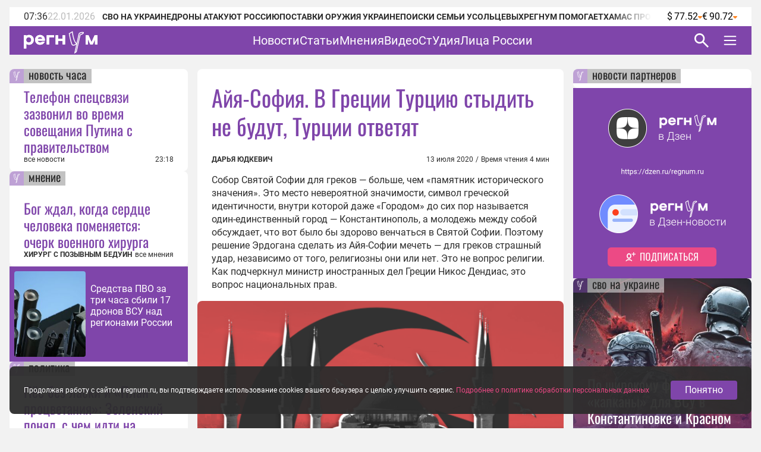

--- FILE ---
content_type: text/html;charset=utf-8
request_url: https://regnum.ru/article/3008449
body_size: 126617
content:
<!DOCTYPE html><html  lang="ru" prefix="og: http://ogp.me/ns#"><head><meta charset="utf-8">
<meta name="viewport" content="width=device-width, initial-scale=1.0">
<title>Айя-София. В Греции Турцию стыдить не будут, Турции ответят - ИА REGNUM</title>
<style>/*! normalize.css v8.0.1 | MIT License | github.com/necolas/normalize.css */html{line-height:1.15;-webkit-text-size-adjust:100%}body{margin:0}main{display:block}h1{font-size:2em;margin:.67em 0}hr{box-sizing:content-box;height:0;overflow:visible}pre{font-family:monospace,monospace;font-size:1em}a{background-color:transparent}abbr[title]{border-bottom:none;text-decoration:underline;-webkit-text-decoration:underline dotted;text-decoration:underline dotted}b,strong{font-weight:bolder}code,kbd,samp{font-family:monospace,monospace;font-size:1em}small{font-size:80%}sub,sup{font-size:75%;line-height:0;position:relative;vertical-align:baseline}sub{bottom:-.25em}sup{top:-.5em}img{border-style:none}button,input,optgroup,select,textarea{font-family:inherit;font-size:100%;line-height:1.15;margin:0}button,input{overflow:visible}button,select{text-transform:none}[type=button],[type=reset],[type=submit],button{-webkit-appearance:button}[type=button]::-moz-focus-inner,[type=reset]::-moz-focus-inner,[type=submit]::-moz-focus-inner,button::-moz-focus-inner{border-style:none;padding:0}[type=button]:-moz-focusring,[type=reset]:-moz-focusring,[type=submit]:-moz-focusring,button:-moz-focusring{outline:1px dotted ButtonText}fieldset{padding:.35em .75em .625em}legend{box-sizing:border-box;color:inherit;display:table;max-width:100%;padding:0;white-space:normal}progress{vertical-align:baseline}textarea{overflow:auto}[type=checkbox],[type=radio]{box-sizing:border-box;padding:0}[type=number]::-webkit-inner-spin-button,[type=number]::-webkit-outer-spin-button{height:auto}[type=search]{-webkit-appearance:textfield;outline-offset:-2px}[type=search]::-webkit-search-decoration{-webkit-appearance:none}::-webkit-file-upload-button{-webkit-appearance:button;font:inherit}details{display:block}summary{display:list-item}[hidden],template{display:none}</style>
<style>.lg-outer .lg-thumb-outer{background-color:#0d0a0a;float:left;max-height:350px;overflow:hidden;width:100%}.lg-outer .lg-thumb-outer.lg-grab .lg-thumb-item{cursor:-o-grab;cursor:-ms-grab;cursor:grab}.lg-outer .lg-thumb-outer.lg-grabbing .lg-thumb-item{cursor:move;cursor:-o-grabbing;cursor:-ms-grabbing;cursor:grabbing}.lg-outer .lg-thumb-outer.lg-dragging .lg-thumb,.lg-outer .lg-thumb-outer.lg-rebuilding-thumbnails .lg-thumb{transition-duration:0s!important}.lg-outer .lg-thumb-outer.lg-thumb-align-middle{text-align:center}.lg-outer .lg-thumb-outer.lg-thumb-align-left{text-align:left}.lg-outer .lg-thumb-outer.lg-thumb-align-right{text-align:right}.lg-outer.lg-single-item .lg-thumb-outer{display:none}.lg-outer .lg-thumb{display:inline-block;height:100%;margin-bottom:-5px;padding:5px 0;vertical-align:middle}@media (min-width:768px){.lg-outer .lg-thumb{padding:10px 0}}.lg-outer .lg-thumb-item{border-radius:2px;cursor:pointer;float:left;height:100%;margin-bottom:5px;overflow:hidden;will-change:border-color}@media (min-width:768px){.lg-outer .lg-thumb-item{border:2px solid #fff;border-radius:4px;transition:border-color .25s ease}}.lg-outer .lg-thumb-item.active,.lg-outer .lg-thumb-item:hover{border-color:#a90707}.lg-outer .lg-thumb-item img{display:block;height:100%;-o-object-fit:cover;object-fit:cover;width:100%}.lg-outer.lg-can-toggle .lg-item{padding-bottom:0}.lg-outer .lg-toggle-thumb:after{content:""}.lg-outer.lg-animate-thumb .lg-thumb{transition-timing-function:cubic-bezier(.215,.61,.355,1)}.lg-outer.lg-css3.lg-zoom-dragging .lg-item.lg-complete.lg-zoomable .lg-image,.lg-outer.lg-css3.lg-zoom-dragging .lg-item.lg-complete.lg-zoomable .lg-img-wrap{transition-duration:0s!important}.lg-outer.lg-use-transition-for-zoom .lg-item.lg-complete.lg-zoomable .lg-img-wrap{transition:transform .5s cubic-bezier(.12,.415,.01,1.19) 0s;will-change:transform}.lg-outer.lg-use-transition-for-zoom.lg-zoom-drag-transition .lg-item.lg-complete.lg-zoomable .lg-img-wrap{transition:transform .8s cubic-bezier(0,0,.25,1) 0s;will-change:transform}.lg-outer .lg-item.lg-complete.lg-zoomable .lg-img-wrap{backface-visibility:hidden;transform:translateZ(0)}.lg-outer .lg-item.lg-complete.lg-zoomable .lg-dummy-img,.lg-outer .lg-item.lg-complete.lg-zoomable .lg-image{backface-visibility:hidden;transform:scaleX(1);transition:transform .5s cubic-bezier(.12,.415,.01,1.19) 0s,opacity .15s!important}.lg-outer .lg-item.lg-complete.lg-zoomable .lg-dummy-img.no-transition,.lg-outer .lg-item.lg-complete.lg-zoomable .lg-image.no-transition{transition:none!important}.lg-outer .lg-item.lg-complete.lg-zoomable .lg-dummy-img.reset-transition,.lg-outer .lg-item.lg-complete.lg-zoomable .lg-image.reset-transition{left:50%!important;max-height:none!important;max-width:none!important;top:50%!important;transform:scaleX(1) translate3d(-50%,-50%,0)!important}.lg-outer .lg-item.lg-complete.lg-zoomable .lg-dummy-img.reset-transition-x,.lg-outer .lg-item.lg-complete.lg-zoomable .lg-image.reset-transition-x{left:50%!important;max-height:none!important;max-width:none!important;top:0!important;transform:scaleX(1) translate3d(-50%,0,0)!important}.lg-outer .lg-item.lg-complete.lg-zoomable .lg-dummy-img.reset-transition-y,.lg-outer .lg-item.lg-complete.lg-zoomable .lg-image.reset-transition-y{left:0!important;max-height:none!important;max-width:none!important;top:50%!important;transform:scaleX(1) translate3d(0,-50%,0)!important}.lg-icon.lg-zoom-in:after{content:""}.lg-actual-size .lg-icon.lg-zoom-in{opacity:.5;pointer-events:none}.lg-icon.lg-actual-size{font-size:20px}.lg-icon.lg-actual-size:after{content:""}.lg-icon.lg-zoom-out{opacity:.5;pointer-events:none}.lg-icon.lg-zoom-out:after{content:""}.lg-zoomed .lg-icon.lg-zoom-out{opacity:1;pointer-events:auto}.lg-outer.lg-first-slide-loading .lg-actual-size,.lg-outer.lg-first-slide-loading .lg-zoom-in,.lg-outer.lg-first-slide-loading .lg-zoom-out,.lg-outer[data-lg-slide-type=iframe] .lg-actual-size,.lg-outer[data-lg-slide-type=iframe] .lg-zoom-in,.lg-outer[data-lg-slide-type=iframe] .lg-zoom-out,.lg-outer[data-lg-slide-type=video] .lg-actual-size,.lg-outer[data-lg-slide-type=video] .lg-zoom-in,.lg-outer[data-lg-slide-type=video] .lg-zoom-out{opacity:.75;pointer-events:none}@font-face{font-display:block;font-family:lg;font-style:normal;font-weight:400;src:url([data-uri]) format("woff2"),url(/app/lg.oyjwlqP2.ttf?io9a6k) format("truetype"),url(/app/lg.CosQH4Cu.woff?io9a6k) format("woff"),url(/app/lg.B0dIV2BS.svg?io9a6k#lg) format("svg")}.lg-icon{font-family:lg!important;speak:never;font-style:normal;font-variant:normal;font-weight:400;line-height:1;text-transform:none;-webkit-font-smoothing:antialiased;-moz-osx-font-smoothing:grayscale}.lg-container{font-family:system-ui,-apple-system,Segoe UI,Roboto,Helvetica Neue,Arial,Noto Sans,Liberation Sans,sans-serif,Apple Color Emoji,Segoe UI Emoji,Segoe UI Symbol,Noto Color Emoji}.lg-next,.lg-prev{background-color:#00000073;border:none;border-radius:2px;color:#999;cursor:pointer;display:block;font-size:22px;margin-top:-10px;outline:none;padding:8px 10px 9px;position:absolute;top:50%;z-index:1084}.lg-next.disabled,.lg-prev.disabled{cursor:default;opacity:0!important}.lg-next:hover:not(.disabled),.lg-prev:hover:not(.disabled){color:#fff}.lg-single-item .lg-prev,.lg-single-item .lg-next{display:none}.lg-next{right:20px}.lg-next:before{content:""}.lg-prev{left:20px}.lg-prev:after{content:""}@keyframes lg-right-end{0%{left:0}50%{left:-30px}to{left:0}}@keyframes lg-left-end{0%{left:0}50%{left:30px}to{left:0}}.lg-outer.lg-right-end .lg-object{animation:lg-right-end .3s;position:relative}.lg-outer.lg-left-end .lg-object{animation:lg-left-end .3s;position:relative}.lg-toolbar{left:0;position:absolute;top:0;width:100%;z-index:1082}.lg-media-overlap .lg-toolbar{background-image:linear-gradient(0deg,transparent,rgba(0,0,0,.4))}.lg-toolbar .lg-icon{background:none;border:none;box-shadow:none;color:#999;cursor:pointer;float:right;font-size:24px;height:47px;line-height:27px;outline:medium none;padding:10px 0;text-align:center;text-decoration:none!important;transition:color .2s linear;width:50px;will-change:color}.lg-toolbar .lg-icon.lg-icon-18{font-size:18px}.lg-toolbar .lg-icon:hover{color:#fff}.lg-toolbar .lg-close:after{content:""}.lg-toolbar .lg-maximize{font-size:22px}.lg-toolbar .lg-maximize:after{content:""}.lg-toolbar .lg-download:after{content:""}.lg-sub-html{color:#eee;font-size:16px;opacity:0;padding:10px 40px;text-align:center;transition:opacity .2s ease-out 0s;z-index:1080}.lg-sub-html h4{font-size:13px;font-weight:700;margin:0}.lg-sub-html p{font-size:12px;margin:5px 0 0}.lg-sub-html a{color:inherit}.lg-sub-html a:hover{text-decoration:underline}.lg-media-overlap .lg-sub-html{background-image:linear-gradient(180deg,transparent,rgba(0,0,0,.6))}.lg-item .lg-sub-html{bottom:0;left:0;position:absolute;right:0}.lg-error-msg{color:#999;font-size:14px}.lg-counter{color:#999;display:inline-block;font-size:16px;height:47px;padding-left:20px;padding-top:12px;vertical-align:middle}.lg-closing .lg-next,.lg-closing .lg-prev,.lg-closing .lg-sub-html,.lg-closing .lg-toolbar{opacity:0;transition:transform .08 cubic-bezier(0,0,.25,1) 0s,opacity .08 cubic-bezier(0,0,.25,1) 0s,color .08 linear}body:not(.lg-from-hash) .lg-outer.lg-start-zoom .lg-item:not(.lg-zoomable) .lg-img-wrap,body:not(.lg-from-hash) .lg-outer.lg-start-zoom .lg-item:not(.lg-zoomable) .lg-video-cont{opacity:0;transform:scale3d(.5,.5,.5);transition:transform .25s cubic-bezier(0,0,.25,1) 0s,opacity .25s cubic-bezier(0,0,.25,1)!important;will-change:transform,opacity}body:not(.lg-from-hash) .lg-outer.lg-start-zoom .lg-item:not(.lg-zoomable).lg-complete .lg-img-wrap,body:not(.lg-from-hash) .lg-outer.lg-start-zoom .lg-item:not(.lg-zoomable).lg-complete .lg-video-cont{opacity:1;transform:scaleX(1)}.lg-icon:focus-visible{border-radius:3px;color:#fff;outline:1px dashed hsla(0,0%,100%,.6)}.lg-toolbar .lg-icon:focus-visible{border-radius:8px;outline-offset:-5px}.lg-group:after{clear:both;content:"";display:table}.lg-container{outline:none}.lg-on{scroll-behavior:unset}.lg-overlay-open{overflow:hidden}.lg-hide-sub-html .lg-sub-html,.lg-next,.lg-pager-outer,.lg-prev,.lg-toolbar{opacity:0;transition:transform .25s cubic-bezier(0,0,.25,1) 0s,opacity .25s cubic-bezier(0,0,.25,1) 0s;will-change:transform,opacity}.lg-show-in .lg-next,.lg-show-in .lg-pager-outer,.lg-show-in .lg-prev,.lg-show-in .lg-toolbar,.lg-show-in.lg-hide-sub-html .lg-sub-html{opacity:1}.lg-show-in .lg-hide-items .lg-prev{opacity:0;transform:translate3d(-10px,0,0)}.lg-show-in .lg-hide-items .lg-next{opacity:0;transform:translate3d(10px,0,0)}.lg-show-in .lg-hide-items .lg-toolbar{opacity:0;transform:translate3d(0,-10px,0)}.lg-show-in .lg-hide-items.lg-hide-sub-html .lg-sub-html{opacity:0;transform:translate3d(0,20px,0)}.lg-outer{height:100%;left:0;opacity:.001;outline:none;overflow:hidden;position:fixed;text-align:left;top:0;transition:opacity .15s ease 0s;width:100%;will-change:auto;z-index:1050}.lg-outer *{box-sizing:border-box}.lg-outer.lg-visible,.lg-outer.lg-zoom-from-image{opacity:1}.lg-outer.lg-css3 .lg-item:not(.lg-start-end-progress).lg-current,.lg-outer.lg-css3 .lg-item:not(.lg-start-end-progress).lg-next-slide,.lg-outer.lg-css3 .lg-item:not(.lg-start-end-progress).lg-prev-slide{transition-duration:inherit!important;transition-timing-function:inherit!important}.lg-outer.lg-css3.lg-dragging .lg-item.lg-current,.lg-outer.lg-css3.lg-dragging .lg-item.lg-next-slide,.lg-outer.lg-css3.lg-dragging .lg-item.lg-prev-slide{opacity:1;transition-duration:0s!important}.lg-outer.lg-grab img.lg-object{cursor:-o-grab;cursor:-ms-grab;cursor:grab}.lg-outer.lg-grabbing img.lg-object{cursor:move;cursor:-o-grabbing;cursor:-ms-grabbing;cursor:grabbing}.lg-outer .lg-content{bottom:0;left:0;position:absolute;right:0;top:0}.lg-outer .lg-inner{bottom:0;left:0;position:absolute;top:0;transition:opacity 0s;white-space:nowrap;width:100%}.lg-outer .lg-item{display:none!important}.lg-outer .lg-item:not(.lg-start-end-progress){background:url(/app/loading.BZOHaeKn.gif) no-repeat scroll 50% transparent}.lg-outer.lg-css .lg-current,.lg-outer.lg-css3 .lg-current,.lg-outer.lg-css3 .lg-next-slide,.lg-outer.lg-css3 .lg-prev-slide{display:inline-block!important}.lg-outer .lg-img-wrap,.lg-outer .lg-item{display:inline-block;height:100%;position:absolute;text-align:center;width:100%}.lg-outer .lg-img-wrap:before,.lg-outer .lg-item:before{content:"";display:inline-block;height:100%;vertical-align:middle}.lg-outer .lg-img-wrap{bottom:0;font-size:0;left:0;position:absolute;right:0;top:0;white-space:nowrap}.lg-outer .lg-item.lg-complete{background-image:none}.lg-outer .lg-item.lg-current{z-index:1060}.lg-outer .lg-object{display:inline-block;height:auto;max-height:100%;max-width:100%;position:relative;vertical-align:middle;width:auto}.lg-outer .lg-empty-html .lg-sub-html,.lg-outer .lg-empty-html.lg-sub-html{display:none}.lg-outer.lg-hide-download .lg-download{opacity:.75;pointer-events:none}.lg-outer .lg-first-slide .lg-dummy-img{left:50%;position:absolute;top:50%}.lg-outer.lg-components-open:not(.lg-zoomed) .lg-components{opacity:1;transform:translateZ(0)}.lg-outer.lg-components-open:not(.lg-zoomed) .lg-sub-html{opacity:1;transition:opacity .2s ease-out .15s}.lg-backdrop{background-color:#000;bottom:0;left:0;opacity:0;position:fixed;right:0;top:0;transition:opacity 333ms ease-in 0s;will-change:auto;z-index:1040}.lg-backdrop.in{opacity:1}.lg-css3.lg-no-trans .lg-current,.lg-css3.lg-no-trans .lg-next-slide,.lg-css3.lg-no-trans .lg-prev-slide{transition:none 0s ease 0s!important}.lg-css3.lg-use-css3 .lg-item{backface-visibility:hidden}.lg-css3.lg-fade .lg-item{opacity:0}.lg-css3.lg-fade .lg-item.lg-current{opacity:1}.lg-css3.lg-fade .lg-item.lg-current,.lg-css3.lg-fade .lg-item.lg-next-slide,.lg-css3.lg-fade .lg-item.lg-prev-slide{transition:opacity .1s ease 0s}.lg-css3.lg-use-css3 .lg-item.lg-start-progress{transition:transform 1s cubic-bezier(.175,.885,.32,1.275) 0s}.lg-css3.lg-use-css3 .lg-item.lg-start-end-progress{transition:transform 1s cubic-bezier(0,0,.25,1) 0s}.lg-css3.lg-slide.lg-use-css3 .lg-item{opacity:0}.lg-css3.lg-slide.lg-use-css3 .lg-item.lg-prev-slide{transform:translate3d(-100%,0,0)}.lg-css3.lg-slide.lg-use-css3 .lg-item.lg-next-slide{transform:translate3d(100%,0,0)}.lg-css3.lg-slide.lg-use-css3 .lg-item.lg-current{opacity:1;transform:translateZ(0)}.lg-css3.lg-slide.lg-use-css3 .lg-item.lg-current,.lg-css3.lg-slide.lg-use-css3 .lg-item.lg-next-slide,.lg-css3.lg-slide.lg-use-css3 .lg-item.lg-prev-slide{transition:transform 1s cubic-bezier(0,0,.25,1) 0s,opacity .1s ease 0s}.lg-container{display:none}.lg-container.lg-show{display:block}.lg-container.lg-dragging-vertical .lg-backdrop{transition-duration:0s!important}.lg-container.lg-dragging-vertical .lg-css3 .lg-item.lg-current{opacity:1;transition-duration:0s!important}.lg-inline .lg-backdrop,.lg-inline .lg-outer{position:absolute}.lg-inline .lg-backdrop{z-index:1}.lg-inline .lg-outer{z-index:2}.lg-inline .lg-maximize:after{content:""}.lg-components{bottom:0;left:0;position:absolute;right:0;transform:translate3d(0,100%,0);transition:transform .35s ease-out 0s;will-change:transform;z-index:1080}@font-face{font-display:swap;font-family:Oswald;font-style:normal;font-weight:400;src:url(/app/Oswald-Regular.CJfeyJmY.ttf) format("truetype")}@font-face{font-display:swap;font-family:Regnum Roboto;font-style:normal;font-weight:400;src:url(/app/Roboto-Regular.BHeBnKzs.ttf) format("truetype")}@font-face{font-display:swap;font-family:Regnum Roboto;font-style:normal;font-weight:500;src:url(/app/Roboto-Medium.BPszL6FQ.ttf) format("truetype")}@font-face{font-display:swap;font-family:Regnum Roboto;font-style:normal;font-weight:700;src:url(/app/Roboto-Bold.BKtbn9Wi.ttf) format("truetype")}.list-card{box-sizing:border-box;height:600px;padding:36px 5px 0 24px}.list-card_wrapper{height:564px}.list-card_wrapper-item{border-bottom:1px solid #d8c7e6;display:flex;flex-direction:column;gap:8px;padding:8px 0}.list-card_wrapper-item:last-of-type{border-bottom:none;padding-bottom:16px}.list-card .item-meta{align-items:center;display:flex;justify-content:space-between}@media screen and (width <= 959px){.list-card{height:632px}.list-card_wrapper{height:596px}}@media screen and (width <= 639px){.list-card.authors-list-card{height:464px}.list-card.authors-list-card .list-card_wrapper{height:428px}}.list-card-scroll{overflow-y:scroll;padding-right:19px}.list-card-scroll::-webkit-scrollbar{background-color:#fff;width:5px}.list-card-scroll::-webkit-scrollbar-thumb{background-color:#7f45aa;border-radius:3px}.mobile-view .list-card .list-card_wrapper{overflow:hidden}.border-radius-card{background-color:#fff;border-radius:8px;overflow:hidden;position:relative}.list-card-large .list-item,.list-card-medium .list-item{border-bottom:1px solid #d8c7e6;box-sizing:border-box;height:74px;margin:0 24px;overflow:hidden;padding:8px 0}.list-card-large .list-item-text,.list-card-medium .list-item-text{display:-webkit-box;overflow:hidden;-webkit-box-orient:vertical;-webkit-line-clamp:3}.page-column{display:flex;flex-direction:column;gap:24px}.medium-view .page-column,.small-view .page-column{gap:20px}.article-text{color:#2d2d2d;display:inline-block;font: 400 16px/22px Regnum Roboto;width:100%;word-break:break-word}.article-text div:has(>table){line-height:0;max-width:100%}.article-text .translation-message-time{border-top:1px solid #d8c7e6;font: 400 12px/16px Regnum Roboto;padding-top:16px}.article-text p img{border-radius:8px;display:flex;max-width:100%;min-width:100%}.article-text p .detail-img-caption{box-sizing:border-box;color:#2d2d2d;display:flex;flex-direction:column;font: 400 12px/14px Regnum Roboto;gap:4px;justify-content:flex-end;padding:12px 24px 0;text-align:right;width:100%}.article-text p a{border-bottom:1px solid #7f45aa}.article-text p a:hover{border-bottom:1px solid #b68bdd;color:#b68bdd;text-decoration:none}.article-text strong[style*="color: #4A7EB8;"],.article-text strong[style*="color: #6e18c0;"]{color:#7f45aa!important;font-weight:400!important}.article-text b,.article-text strong{font-weight:700}.article-text strong>em{font-style:normal}.article-text strong>em a{font-weight:400}.article-text sup{font-size:small;vertical-align:super}.article-text p>em,.article-text p>i{font-style:italic}.article-text .video-container{margin:16px 0}.article-text p.detail-blockquote{font-style:italic}.article-text p.detail-blockquote span:last-of-type{color:#2d2d2d;font-style:normal}.article-text .detail-question{font-weight:600}.article-text .article-info-line{background:#d8c7e680;border-radius:2px;display:inline;margin-right:8px;padding:0 4px}.article-text .article-info-line .article-info-place{border:0}.article-text .article-info-line .article-info-place:hover{border-bottom:0;color:#2d2d2d;text-decoration:underline}.article-text iframe,.article-text video{border:0;display:block;margin:0 auto;max-width:100%}.article-text .ts-h2{clear:both;font:22px/30px "PT Serif",serif;font-weight:700;margin:16px 0}.article-text .ts .detail-subheader,.article-text .ts-h3{clear:both;font:18px/30px "PT Serif",serif;font-weight:700;margin:10px 0 8px}.article-text .ts-epigraph-wrapper{clear:both;margin-bottom:16px;margin-top:16px;overflow:auto}.article-text .ts-epigraph-wrapper .ts-epigraph{clear:both;float:right;margin-bottom:0;margin-top:0;max-width:440px;text-align:right}.article-text .ts-epigraph-wrapper .ts-epigraph-author{clear:both;display:block;font-style:italic;line-height:18px;margin-top:8px}.article-text .ts-footnote{background-image:linear-gradient(90deg,#ff8724 75%,transparent 0);background-position-y:20px;background-repeat:repeat-x;background-size:7px 1px;cursor:pointer;display:inline-block;position:relative}.article-text .ts-footnote-text{background-color:#fff0e2;border-radius:4px;bottom:100%;color:#2d2d2d;font:12px/20px Open Sans,sans-serif;left:50%;margin-left:-60px;opacity:0;padding:5px 0;position:absolute;text-align:center;transition:opacity .2s ease-in;visibility:hidden;width:120px;z-index:1}.article-text .ts-footnote-text:after{border:5px solid transparent;border-top-color:#fff0e2;content:"";left:50%;margin-left:-5px;position:absolute;top:100%}.article-text .ts-footnote:hover .ts-footnote-text{opacity:1;visibility:visible}.article-text .ts-poetry{font:italic 16px/18px Regnum Roboto;margin:0 0 8px}.article-text .ts-poetry span{display:block}.article-text .ts-quote{border-left:6px solid #7f45aa;box-sizing:border-box;clear:both;color:#7f45aa;margin:16px 0;max-width:760px;padding-left:24px;width:100%}.article-text .ts-quote+.ts-quote{margin-top:-16px;padding-top:16px}.article-text .ts-quote-author{color:#85858580;display:block;margin-top:8px}.article-text .ts-direct-speech{font-style:italic}.article-text .ts-editor-comment{background:#f2f2f2;box-sizing:border-box;clear:both;color:#7f45aa;float:right;font: 400 24px/36px Oswald;height:auto;margin:16px 0 16px 16px;padding:24px;width:200px}.article-text .ts-help-comment{align-self:center;background-color:#fff0e2;box-sizing:border-box;clear:both;margin:16px 0;max-width:760px;padding:12px 24px;width:100%}.article-text .ts-help-link{border-bottom:none;position:relative;text-decoration:none}.article-text .ts-help-link:before{background:url([data-uri]) -17px 14px repeat-x;background-size:55px;content:"";display:block;height:120%;left:0;position:absolute;top:0;width:100%}.article-text .ts-help-link:hover{border-bottom:none;color:#ff8724}.article-text .ts-interview-question{font-weight:700}.article-text .ts-interview-answer,.article-text .ts-interview-question .ts-interviewer{font-weight:400}.article-text .ts-interview-answer .ts-respondent{font-weight:700}.mobile-view .article-content .article-text .ts-editor-comment{display:none}.article-content{align-items:flex-start;box-sizing:border-box;color:#2d2d2d;display:flex;flex-direction:column;font: 400 16px/19px Regnum Roboto;max-width:100%;width:100%}.article-content.article{min-width:100%}.article-content_main{background:#fff;border-radius:8px;box-sizing:border-box;padding:24px 24px 0;width:100%}.article-content_main.article-with-top-label{overflow:hidden;padding-top:32px;position:relative}.article-content_main h1,.article-content_main h2{margin:0}.article-content_main .top-label{justify-content:flex-end}.article-content_main .top-label .tile-theme_text.no-logo{background-color:#85858580;color:#2d2d2d;cursor:default;text-decoration:none}.article-content_main .article-header{color:#7f45aa;font: 400 38px/48px Oswald}.article-content_main .article-header span{color:#ea4984}.article-content_main .article-mantra,.article-content_main .translation-status{color:#bcbcbc;font: 400 12px/14px Regnum Roboto;margin-top:12px}.article-content_main .article-mantra span,.article-content_main .translation-status span{color:#ea4984}.article-content_main .article-alt-header{color:#bcbcbc;font: 400 12px/14px Regnum Roboto;margin:12px 0 0}.article-content_main .bold-alt-header{color:#2d2d2d;font: 700 24px/28px Regnum Roboto;margin:24px 0}.article-content_main .article-info-wrapper{align-items:flex-end;box-sizing:border-box;display:flex;flex-direction:row;gap:10px;justify-content:space-between;margin:24px 0 0;position:relative;width:100%}.article-content_main .article-info-wrapper .article-info_author{color:#2d2d2d;display:flex;flex-direction:column;font: 700 12px/16px Regnum Roboto;text-transform:uppercase}.article-content_main .article-info-wrapper .article-info_counters{align-items:flex-end;color:#2d2d2d;display:flex;font: 400 12px/16px Regnum Roboto;text-align:right}.article-content_main .article-info-wrapper .article-info_counters .slash{margin:0 4px}.article-content_main .adv-wrapper{display:inline-block}.article-content_footer{box-sizing:border-box;display:flex;flex-direction:column;gap:24px;margin-top:24px;width:100%}.article-content_footer .slot-wrapper{margin:24px 24px 0;width:calc(100% - 48px)}.article-content_footer .slot-wrapper:first-child{margin-top:0}.article-content_footer .partners-wrapper{background:#fff;height:332px;width:100%}.video-icon{position:relative;top:2px}.video-icon svg path{fill:#7f45aa}.list-content{box-sizing:border-box;display:flex;flex-direction:column;width:100%}.list-content .show-more-btn{align-items:center;align-self:center;display:flex;justify-content:center;margin-top:16px;width:100%}.list-content .show-more-btn .video-icon{align-items:center;background:#7f45ab80;border-radius:50%;color:#fff;cursor:pointer;display:flex;height:32px;justify-content:center;width:32px}.list-content .show-more-btn .video-icon svg path{fill:#fff}.message-empty-list{display:flex;font:italic 16px/18px Regnum Roboto;justify-content:center;padding:24px 0 16px;width:100%}.small-view .page-container .article-content_main .article-header{font: 400 36px/44px Oswald}.small-view .page-container .article-content_main .bold-alt-header{font: 700 22px/26px Regnum Roboto}.small-view .page-container .article-content_main .article-info-wrapper{align-items:flex-start;flex-direction:column}.mobile-view .page-container .article-content_main{padding:32px 24px 0}.mobile-view .page-container .article-content_main .article-header{font: 400 30px/36px Oswald}.mobile-view .page-container .article-content_main .bold-alt-header{font: 700 16px/18px Regnum Roboto}.mobile-view .page-container .article-content_main .article-info-wrapper{align-items:flex-start;flex-direction:column}.mobile-view .page-container .article-content_footer{margin-top:16px}.info-content{align-items:flex-start;background:#fff;border-radius:8px;display:flex;flex-direction:column;gap:24px;height:-moz-fit-content;height:fit-content;overflow:hidden;padding:24px 0;width:100%}.info-content_header{color:#7f45aa;font: 400 38px/48px Oswald;padding:0 24px}.info-content_sub-header{color:#2d2d2d;font: 700 24px/28px Regnum Roboto;padding:0 24px}.info-content_item-wrapper{align-items:flex-start;box-sizing:border-box;display:flex;flex-direction:column;gap:16px;padding:0 24px;width:100%}.info-content_item-wrapper .item-header{color:#2d2d2d;font: 700 12px/16px Regnum Roboto;text-transform:uppercase}.info-content_item-wrapper .info-item{align-items:center;color:#2d2d2d;display:flex;flex-direction:row;font: 400 16px/19px Regnum Roboto;gap:8px}.info-content_item-wrapper .info-item svg{color:#7f45aa;font-size:24px;max-width:24px;min-width:24px;width:24px}.info-content_item-wrapper .info-item .link{color:#7f45aa}.info-content_item-wrapper .info-item p,.info-content_item-wrapper .info-item ul{margin:0}.info-content_item-wrapper .founder-item{font: 400 12px/16px Regnum Roboto;margin-left:32px}.lg-container.gallery .lg-backdrop{background:#2d2d2d}.lg-container.gallery .lg-components{bottom:0;display:flex;flex-direction:column;gap:12px;height:50vh;margin:0 auto;max-width:600px;padding:12px}.lg-container.gallery .lg-components .lg-sub-html{align-items:center;background-image:linear-gradient(180deg,#2d2d2d00,#2d2d2d66);display:flex;flex-direction:column;gap:12px;padding:0 12px}.lg-container.gallery .lg-components .lg-sub-html .news-image_source{align-items:center;background:#ffffff80;border-bottom-right-radius:8px;box-sizing:border-box;color:#2d2d2d;display:flex;font: 400 12px/14px Regnum Roboto;gap:4px;height:30px;max-width:100%;opacity:0;padding:8px 16px;position:absolute;right:12px;top:-30px}.lg-container.gallery .lg-components .lg-sub-html .news-image_source svg{height:14px;fill:#2d2d2d}.lg-container.gallery .lg-components .lg-sub-html .article-title{align-items:center;color:#7f45aa;display:flex;font: 400 24px/28px Oswald;text-align:left;width:100%}.lg-container.gallery .lg-components .lg-sub-html .article-anons{display:-webkit-box;overflow:hidden;text-align:left;-webkit-box-orient:vertical;-webkit-line-clamp:2;font: 400 16px/19px Regnum Roboto;text-decoration:none}.lg-container.gallery .lg-components .lg-sub-html .article-meta{align-items:flex-end;display:flex;flex-direction:row;justify-content:space-between;width:100%}.lg-container.gallery .lg-components .lg-sub-html .article-meta_date{font: 400 12px/16px Regnum Roboto;white-space:nowrap}.lg-container.gallery .lg-components .lg-sub-html .article-meta_author{font: 700 12px/16px Regnum Roboto;text-align:end;text-transform:uppercase}.lg-container.gallery .lg-media-overlap .lg-toolbar{background-image:linear-gradient(0deg,#2d2d2d00,#2d2d2d99)}.lg-container.gallery .lg-outer{background:#2d2d2d}.lg-container.gallery .lg-outer.lg-grab .news-image_source{opacity:1}.lg-container.gallery .lg-outer .lg-content{height:calc(100% - 50vh - 47px);margin:0 auto;max-width:600px;width:100%}.lg-container.gallery .lg-outer .lg-content .lg-img-wrap{align-items:flex-end;display:flex;padding:0 12px}.lg-container.gallery .lg-outer .lg-content .lg-img-wrap img{border-radius:8px;-o-object-fit:contain;object-fit:contain;width:100%}.lg-container.gallery .lg-outer .lg-thumb-outer{background:#2d2d2d}.lg-container.gallery .lg-outer .lg-thumb-outer .lg-group .lg-thumb-item.active,.lg-container.gallery .lg-outer .lg-thumb-outer .lg-group .lg-thumb-item:hover{border-color:#7f45aa}.lg-container.gallery.lg-left-thumbnails .lg-outer{background:#2d2d2d;height:720px;left:50%;top:50%;transform:translate(-50%,-50%);width:100%}.lg-container.gallery.lg-left-thumbnails .lg-outer .lg-sub-html{padding:0}.lg-container.gallery.lg-left-thumbnails .lg-outer .lg-sub-html .news-image_source{right:0;top:-54px}.lg-container.gallery.lg-left-thumbnails .lg-outer.lg-dragging .lg-content{z-index:-2}.lg-container.gallery.lg-left-thumbnails .lg-outer .lg-content{bottom:0!important;height:480px;margin:0 auto 24px;top:0!important;width:600px}.lg-container.gallery.lg-left-thumbnails .lg-outer .lg-content .lg-img-wrap{padding:0}.lg-container.gallery.lg-left-thumbnails .lg-outer .lg-content .lg-img-wrap img{border-radius:8px;height:100%;-o-object-fit:cover;object-fit:cover;vertical-align:top;width:100%}.lg-container.gallery.lg-left-thumbnails .lg-outer .lg-content .lg-prev-slide{z-index:-1}.lg-container.gallery.lg-left-thumbnails .lg-outer .lg-components{height:216px;margin:auto;padding:0 24px;transform:none;width:600px}.lg-container.gallery.lg-left-thumbnails .lg-outer .lg-toolbar{display:flex;left:auto;right:0;text-align:left;width:calc(50% - 360px)}.lg-container.gallery.lg-left-thumbnails .lg-outer .lg-thumb-outer{bottom:0;cursor:auto;display:flex;height:100%;justify-content:flex-end;left:0;max-height:none;overflow-y:auto;padding:0 7px 0 0;top:0;width:calc(50% - 360px);z-index:2000}.lg-container.gallery.lg-left-thumbnails .lg-outer .lg-thumb-outer::-webkit-scrollbar{width:5px}.lg-container.gallery.lg-left-thumbnails .lg-outer .lg-thumb-outer .lg-group{align-items:flex-end;display:flex;flex-direction:column;gap:12px;padding:0}.lg-container.gallery.lg-left-thumbnails .lg-outer .lg-thumb-outer .lg-group .lg-thumb-item{cursor:pointer;margin:0;max-height:112px;min-height:112px}.lg-outer.lg-components-open:not(.lg-zoomed) .lg-components{transform:none}.lg-container.news-picture .lg-outer .lg-toolbar .lg-counter,.lg-container.slider-gallery .lg-outer .lg-toolbar .lg-counter{font-family:Regnum Roboto;padding:16px}.lg-container.news-picture .lg-outer .lg-toolbar .lg-close,.lg-container.slider-gallery .lg-outer .lg-toolbar .lg-close{margin-right:8px;padding:12px 2px}.lg-container.news-picture .lg-outer .lg-content .lg-next,.lg-container.news-picture .lg-outer .lg-content .lg-prev,.lg-container.slider-gallery .lg-outer .lg-content .lg-next,.lg-container.slider-gallery .lg-outer .lg-content .lg-prev{border-radius:100%;height:64px;width:64px}.lg-container.news-picture .lg-outer .lg-content .lg-next svg,.lg-container.news-picture .lg-outer .lg-content .lg-prev svg,.lg-container.slider-gallery .lg-outer .lg-content .lg-next svg,.lg-container.slider-gallery .lg-outer .lg-content .lg-prev svg{color:#fff;height:21px;width:21px}.lg-container.news-picture .lg-outer .lg-content .lg-next:after,.lg-container.news-picture .lg-outer .lg-content .lg-next:before,.lg-container.news-picture .lg-outer .lg-content .lg-prev:after,.lg-container.news-picture .lg-outer .lg-content .lg-prev:before,.lg-container.slider-gallery .lg-outer .lg-content .lg-next:after,.lg-container.slider-gallery .lg-outer .lg-content .lg-next:before,.lg-container.slider-gallery .lg-outer .lg-content .lg-prev:after,.lg-container.slider-gallery .lg-outer .lg-content .lg-prev:before{display:none}.lg-container.news-picture .lg-outer .lg-content .lg-prev,.lg-container.slider-gallery .lg-outer .lg-content .lg-prev{left:0;transform:rotate(90deg)}.lg-container.news-picture .lg-outer .lg-content .lg-next,.lg-container.slider-gallery .lg-outer .lg-content .lg-next{right:0;transform:rotate(-90deg)}.lg-container.news-picture .lg-outer .lg-components,.lg-container.slider-gallery .lg-outer .lg-components{font-family:Regnum Roboto}.lg-container.news-picture .lg-sub-html svg,.lg-container.slider-gallery .lg-sub-html svg{height:12px;fill:#fff;vertical-align:text-top}body{background-color:#f2f2f2;font-family:Regnum Roboto,serif;font-size:16px;font-style:normal;font-weight:400;line-height:19px}body .article-container{display:grid;gap:16px;grid:auto/300px 1fr 300px}body .medium-view .article-container{grid:auto/240px 1fr 240px}body .small-view .article-container{grid:auto/1fr 240px}body .mobile-view .article-container{grid:auto/auto}a{color:inherit;cursor:pointer;text-decoration:none}a:hover{text-decoration:underline}.main-logo{align-items:flex-end;display:flex;height:100%}.main-logo img{padding:0 0 1px}.footer-pages .column-item,.main-pages .column-item,.sub-pages .column-item{align-items:center;color:#fff;display:flex;font: 400 20px/24px Regnum Roboto}.footer-pages .column-item img,.main-pages .column-item img,.sub-pages .column-item img{height:16px;width:16px}.svg-icon{align-items:center;display:flex;justify-content:center}.ps__rail-y{opacity:1!important}.ps--active-x>.ps__rail-x,.ps--active-y>.ps__rail-y{background-color:inherit!important}.ps__rail-y.ps--clicking .ps__thumb-y,.ps__rail-y:focus>.ps__thumb-y,.ps__rail-y:hover>.ps__thumb-y{width:6px}.ps__thumb-y{background-color:#7f45aa!important;right:0!important;width:5px!important}.news-list-wrapper{background:#fff;border-radius:8px;box-sizing:border-box;height:-moz-fit-content;height:fit-content;overflow:hidden;padding:24px 24px 8px;position:relative}.flatpickr-calendar .flatpickr-day.selected{background-color:#7f45aa;border-color:#7f45aa}</style>
<style>.ps{overflow:hidden!important;overflow-anchor:none;-ms-overflow-style:none;touch-action:auto;-ms-touch-action:auto}.ps__rail-x{bottom:0;height:15px}.ps__rail-x,.ps__rail-y{display:none;opacity:0;position:absolute;transition:background-color .2s linear,opacity .2s linear;-webkit-transition:background-color .2s linear,opacity .2s linear}.ps__rail-y{right:0;width:15px}.ps--active-x>.ps__rail-x,.ps--active-y>.ps__rail-y{background-color:transparent;display:block}.ps--focus>.ps__rail-x,.ps--focus>.ps__rail-y,.ps--scrolling-x>.ps__rail-x,.ps--scrolling-y>.ps__rail-y,.ps:hover>.ps__rail-x,.ps:hover>.ps__rail-y{opacity:.6}.ps .ps__rail-x.ps--clicking,.ps .ps__rail-x:focus,.ps .ps__rail-x:hover,.ps .ps__rail-y.ps--clicking,.ps .ps__rail-y:focus,.ps .ps__rail-y:hover{background-color:#eee;opacity:.9}.ps__thumb-x{bottom:2px;height:6px;transition:background-color .2s linear,height .2s ease-in-out;-webkit-transition:background-color .2s linear,height .2s ease-in-out}.ps__thumb-x,.ps__thumb-y{background-color:#aaa;border-radius:6px;position:absolute}.ps__thumb-y{right:2px;transition:background-color .2s linear,width .2s ease-in-out;-webkit-transition:background-color .2s linear,width .2s ease-in-out;width:6px}.ps__rail-x.ps--clicking .ps__thumb-x,.ps__rail-x:focus>.ps__thumb-x,.ps__rail-x:hover>.ps__thumb-x{background-color:#999;height:11px}.ps__rail-y.ps--clicking .ps__thumb-y,.ps__rail-y:focus>.ps__thumb-y,.ps__rail-y:hover>.ps__thumb-y{background-color:#999;width:11px}@supports (-ms-overflow-style:none){.ps{overflow:auto!important}}@media (-ms-high-contrast:none),screen and (-ms-high-contrast:active){.ps{overflow:auto!important}}.ps{position:relative}</style>
<style>.suggested_tile_grid{--thumbnail-height:120px;bottom:53px;column-gap:10px;display:flex;height:var(--thumbnail-height);justify-content:flex-start;left:0;overflow-x:auto;overflow-y:hidden;position:absolute;row-gap:10px;top:auto;white-space:nowrap;width:100%;z-index:100}.suggested_tile{align-items:center;aspect-ratio:16/9;border-radius:2px;display:flex;flex-shrink:0;height:var(--thumbnail-height);justify-content:center;position:relative;width:calc(var(--thumbnail-height)*1.77778)}.suggested_tile img{height:-webkit-fill-available}.suggested_tile_image{max-height:100%;max-width:100%}.suggested_tile:first-child{margin-left:20px}.suggested_tile:last-child{margin-right:20px}.suggested_tile_overlay{align-items:center;background:#0009;color:#fff;display:flex;flex-direction:column;height:100%;justify-content:center;opacity:0;position:absolute;transition:opacity .25s;width:100%}.suggested_tile_overlay .suggested_tile_title{bottom:0;left:10px;position:absolute}.suggested_tile_overlay--blur{-webkit-backdrop-filter:blur(5px);backdrop-filter:blur(5px)}.suggested_tile_overlay>*{transform:translateY(20px);transition:transform .25s}.suggested_tile_overlay:hover{opacity:1}.suggested_tile_overlay:hover>*{transform:translateY(0)}.suggested_tile:hover{cursor:pointer}@media only screen and (max-width:600px) and (orientation:portrait){.suggested_tile_grid{display:none}}@media only screen and (min-width:992px){.suggested_tile_grid{align-content:center;column-gap:40px;display:grid;grid-template-columns:repeat(3,20%);grid-template-rows:min-content min-content;height:calc(100% - 53px);justify-content:center;left:0;position:absolute;row-gap:10px;top:0;width:100%;z-index:100}.suggested_tile:nth-child(n+7){display:none}.suggested_tile:first-child{margin-left:0}.suggested_tile:last-child{margin-right:0}}@media only screen and (min-width:1200px){.suggested_tile_grid{column-gap:10px;grid-template-columns:repeat(4,20%)}.suggested_tile{height:auto;width:auto}.suggested_tile:nth-child(n+7){display:flex}}.fluid_sub_menu_button{border-bottom:1px solid #e0e0e0;cursor:pointer;padding:0 20px;position:relative}.fluid_sub_menu_button.arrow-right:after{color:#fff;content:"▶";font-size:12px;position:absolute;right:5px;top:50%;transform:translateY(-50%)}.fluid_sub_menu_button.arrow-left:before{color:#fff;content:"◀";font-size:12px;left:5px;position:absolute;top:50%;transform:translateY(-50%)}.fluid_video_wrapper{animation:none;animation-delay:0;animation-direction:normal;animation-duration:0;animation-fill-mode:none;animation-iteration-count:1;animation-name:none;animation-play-state:running;animation-timing-function:ease;backface-visibility:visible;background:0;background-attachment:scroll;background-clip:border-box;background-color:transparent;background-image:none;background-origin:padding-box;background-position:0 0;background-position-x:0;background-position-y:0;background-repeat:repeat;background-size:auto auto;border:0;border-collapse:separate;border-image:none;border-radius:0;border-spacing:0;border-top-color:inherit;border-top-style:none;border-top-width:medium;bottom:auto;box-shadow:none;box-sizing:content-box;caption-side:top;clear:none;clip:auto;color:inherit;column-fill:balance;column-gap:normal;column-rule:medium none currentColor;column-rule-color:currentColor;column-rule-style:none;column-rule-width:none;column-span:1;columns:auto;content:normal;counter-increment:none;counter-reset:none;cursor:auto;direction:ltr;display:inline;empty-cells:show;float:none;font:normal;font-family:-apple-system,BlinkMacSystemFont,segoe ui,roboto,oxygen-sans,ubuntu,cantarell,helvetica neue,arial,sans-serif,apple color emoji,segoe ui emoji,segoe ui symbol;font-size:medium;font-style:normal;font-variant:normal;font-weight:400;height:auto;-webkit-hyphens:none;-ms-hyphens:none;hyphens:none;left:auto;letter-spacing:normal;line-height:normal;list-style:none;list-style-image:none;list-style-position:outside;list-style-type:disc;margin:0;max-height:none;max-width:none;min-height:0;min-width:0;opacity:1;orphans:0;outline:0;outline-color:invert;outline-style:none;outline-width:medium;overflow:visible;overflow-x:visible;overflow-y:visible;padding:0;page-break-after:auto;page-break-before:auto;page-break-inside:auto;perspective:none;perspective-origin:50% 50%;position:static;quotes:"“" "”" "‘" "’";right:auto;-moz-tab-size:8;tab-size:8;table-layout:auto;text-align:inherit;text-align-last:auto;text-decoration:none;text-decoration-color:inherit;text-decoration-line:none;text-decoration-style:solid;text-indent:0;text-shadow:none;text-transform:none;top:auto;transform:none;transform-style:flat;transition:none;transition-delay:0s;transition-duration:0s;transition-property:none;transition-timing-function:ease;unicode-bidi:normal;vertical-align:baseline;visibility:visible;white-space:normal;widows:0;width:auto;word-spacing:normal;z-index:auto;-webkit-tap-highlight-color:transparent}.fluid_video_wrapper canvas{pointer-events:none}.fluid_video_wrapper,.fluid_video_wrapper *{box-sizing:content-box}.fluid_video_wrapper:after,.fluid_video_wrapper:before{content:none}.fluid_video_wrapper{display:inline-block;position:relative}.fluid_video_wrapper video{background-color:#000;display:block;position:relative}.fluid_video_wrapper .vast_video_loading{display:table;height:100%;left:0;pointer-events:auto;text-align:center;top:0;width:100%;z-index:1}.fluid_video_wrapper .vast_video_loading:before{background-color:#0003;background-image:url("data:image/svg+xml;charset=utf-8,%3Csvg xmlns='http://www.w3.org/2000/svg' width='200' height='200' class='lds-eclipse' preserveAspectRatio='xMidYMid' style='background:0 0' viewBox='0 0 100 100'%3E%3Cpath fill='%23fff' d='M68.095 59.578A20 20 0 0 0 31.14 44.27a22 20-67.5 0 1 36.955 15.308'%3E%3CanimateTransform attributeName='transform' begin='0s' calcMode='linear' dur='0.8s' keyTimes='0;1' repeatCount='indefinite' type='rotate' values='0 50 51;360 50 51'/%3E%3C/path%3E%3C/svg%3E");background-position:50%,50%;background-repeat:no-repeat,repeat;content:"";height:100%;left:0;position:absolute;top:0;width:100%}.skip_button{background-color:#000000b3;bottom:50px;padding:13px 21px;position:absolute;right:0}.skip_button,.skip_button a{color:#fff;cursor:pointer;font-family:-apple-system,BlinkMacSystemFont,segoe ui,roboto,oxygen-sans,ubuntu,cantarell,helvetica neue,arial,sans-serif,apple color emoji,segoe ui emoji,segoe ui symbol;font-size:13px;font-weight:400;text-align:start;text-decoration:none;white-space:nowrap;z-index:10}.skip_button a span.skip_button_icon{bottom:20px;display:inline-block;position:relative;text-align:left;width:21px}.skip_button a span.skip_button_icon:before{background:url(/app/fluid-icons.CLVjKcRd.svg) no-repeat;background-position:-122px -57px;content:"";height:18px;opacity:.8;position:absolute;top:6px;transition:opacity .3s ease-in-out;width:18px}.skip_button a span.skip_button_icon:before:hover{opacity:1}.skip_button_disabled{cursor:default!important;padding:13px 21px}.close_button{background:#000 url("data:image/svg+xml;charset=utf-8,%3Csvg xmlns='http://www.w3.org/2000/svg' width='24' height='24' fill='%23FFF'%3E%3Cpath d='M19 6.41 17.59 5 12 10.59 6.41 5 5 6.41 10.59 12 5 17.59 6.41 19 12 13.41 17.59 19 19 17.59 13.41 12z'/%3E%3Cpath fill='none' d='M0 0h24v24H0z'/%3E%3C/svg%3E") no-repeat scroll 50%;background-size:18px 18px;cursor:pointer;height:16px;padding:1px;position:absolute;right:0;top:0;width:16px;z-index:31}.close_button:hover{background-color:#000;border:1px solid #fff}.vast_clickthrough_layer{background-color:#fff;opacity:0}.fluid_ad_playing{background-color:#000;border-radius:1px;line-height:18px;opacity:.8;padding:13px 21px;text-align:start;white-space:nowrap}.fluid_ad_cta,.fluid_ad_playing{color:#fff;font-family:-apple-system,BlinkMacSystemFont,segoe ui,roboto,oxygen-sans,ubuntu,cantarell,helvetica neue,arial,sans-serif,apple color emoji,segoe ui emoji,segoe ui symbol;font-size:13px;font-weight:400;position:absolute;z-index:10}.fluid_ad_cta{background-color:#000000b3;cursor:pointer;max-width:50%;padding:13px 21px 13px 13px;text-align:right}.fluid_ad_cta.left{text-align:left}.fluid_ad_cta a{color:#fff;line-height:18px;text-decoration:none}.fluid_ad_cta:hover,.skip_button:not(.skip_button_disabled):hover{background-color:#000}.fluid_html_on_pause,.fluid_html_on_pause_container,.fluid_pseudo_poster{align-items:center;bottom:0;display:flex;flex-direction:column;justify-content:center;left:0;margin:auto;pointer-events:none;position:absolute;right:0;top:0;z-index:0}.fluid_html_on_pause *,.fluid_html_on_pause_container *{pointer-events:auto}.fluid_video_wrapper.mobile .skip_button{bottom:50px}.fluid_initial_play{border-radius:50px;cursor:pointer;height:60px;width:60px}.fluid_initial_play_button{border-color:transparent transparent transparent #fff;border-style:solid;border-width:15px 0 15px 21px;margin-left:23px;margin-top:15px}.fluid_initial_pause_button{border:9px solid #fff;border-bottom:0;border-top:0;height:31px;margin-left:17px;margin-top:15px;width:8px}.fluid_timeline_preview{background-color:#000000d9;border-radius:1px;bottom:11px;color:#fff;line-height:18px;padding:13px 21px;text-align:start}.fluid_timeline_preview,.fluid_video_wrapper.fluid_player_layout_default .fluid_controls_container .fluid_fluid_control_duration{font-family:-apple-system,BlinkMacSystemFont,segoe ui,roboto,oxygen-sans,ubuntu,cantarell,helvetica neue,arial,sans-serif,apple color emoji,segoe ui emoji,segoe ui symbol;font-size:13px;font-weight:400}.fluid_video_wrapper.fluid_player_layout_default .fluid_controls_container .fluid_fluid_control_duration{display:inline-block;font-style:normal;height:24px;line-height:21px;text-align:left;text-decoration:none;white-space:nowrap}.fluid_video_wrapper.fluid_player_layout_default .fluid_controls_container .fluid_fluid_control_duration.cardboard_time{left:13px;top:-15px}.fluid_video_wrapper.fluid_player_layout_default .ad_countdown .ad_timer_prefix,.fluid_video_wrapper.fluid_player_layout_default .fluid_controls_container .fluid_fluid_control_duration.cardboard_time .ad_timer_prefix{color:#f2c94c}.fluid_video_wrapper.fluid_player_layout_default .ad_countdown{bottom:5px;color:red;font-family:-apple-system,BlinkMacSystemFont,segoe ui,roboto,oxygen-sans,ubuntu,cantarell,helvetica neue,arial,sans-serif,apple color emoji,segoe ui emoji,segoe ui symbol;font-size:13px;font-style:normal;font-weight:400;height:24px;line-height:21px;position:absolute;right:0;text-align:left;text-decoration:none;width:75px}.initial_controls_show{opacity:1!important;visibility:visible!important}.fluid_video_wrapper.fluid_player_layout_default .fluid_vr_container{background:linear-gradient(180deg,transparent 0,rgba(0,0,0,.6));bottom:0;color:#fff;filter:progid:DXImageTransform.Microsoft.gradient(startColorstr="#00000000",endColorstr="#ad000000",GradientType=0);height:100%;left:0;pointer-events:none;position:absolute;right:0;width:100%;z-index:0}.fluid_video_wrapper.fluid_player_layout_default .fluid_vr_container .fluid_vr_joystick_panel{background:#000000b3;border-radius:6px;height:96px;left:10px;overflow:hidden;pointer-events:auto;position:absolute;text-align:center;top:10px;width:72px}.fluid_video_wrapper.fluid_player_layout_default .fluid_vr_container .fluid_vr_joystick_panel .fluid_vr_button{background:url(/app/fluid-icons.CLVjKcRd.svg) no-repeat;cursor:pointer;display:inline-block;height:24px;opacity:.8;position:relative;text-align:left;width:24px}.fluid_video_wrapper.fluid_player_layout_default .fluid_vr_container .fluid_vr_joystick_panel .fluid_vr_button:hover{opacity:1}.fluid_video_wrapper.fluid_player_layout_default .fluid_vr_container .fluid_vr_joystick_panel .fluid_vr_joystick_up{background-position:-336px -55px;display:block;left:calc(50% - 12px);position:absolute;top:0;transform:rotate(270deg)}.fluid_video_wrapper.fluid_player_layout_default .fluid_vr_container .fluid_vr_joystick_panel .fluid_vr_joystick_left{background-position:-336px -55px;display:block;left:0;position:absolute;top:24px;transform:rotate(180deg)}.fluid_video_wrapper.fluid_player_layout_default .fluid_vr_container .fluid_vr_joystick_panel .fluid_vr_joystick_right{background-position:-336px -55px;display:block;position:absolute;right:0;top:24px;transform:rotate(0)}.fluid_video_wrapper.fluid_player_layout_default .fluid_vr_container .fluid_vr_joystick_panel .fluid_vr_joystick_down{background-position:-336px -55px;display:block;left:calc(50% - 12px);position:absolute;top:48px;transform:rotate(90deg)}.fluid_video_wrapper.fluid_player_layout_default .fluid_vr_container .fluid_vr_joystick_panel .fluid_vr_joystick_zoomdefault{background-position:-336px -17px;left:calc(50% - 12px);position:absolute;top:72px;transform:rotate(0)}.fluid_video_wrapper.fluid_player_layout_default .fluid_vr_container .fluid_vr_joystick_panel .fluid_vr_joystick_zoomin{background-position:-305px -55px;position:absolute;right:0;top:72px;transform:rotate(0)}.fluid_video_wrapper.fluid_player_layout_default .fluid_vr_container .fluid_vr_joystick_panel .fluid_vr_joystick_zoomout{background-position:-305px -17px;left:0;position:absolute;top:72px;transform:rotate(0)}.fluid_video_wrapper.fluid_player_layout_default .fluid_controls_container.fluid_vr_controls_container{width:50%!important}.fluid_video_wrapper.fluid_player_layout_default .fluid_controls_container.fluid_vr2_controls_container{left:50%;width:50%!important}.fluid_video_wrapper.fluid_player_layout_default .fluid_controls_container{background:linear-gradient(180deg,transparent 0,rgba(0,0,0,.6));bottom:0;color:#fff;filter:progid:DXImageTransform.Microsoft.gradient(startColorstr="#00000000",endColorstr="#ad000000",GradientType=0);height:53px;left:0;position:absolute;right:0;z-index:1}.fluid_video_wrapper.fluid_player_layout_default .fluid_vpaid_iframe{height:100%;left:0;position:absolute;top:0;width:100%;z-index:-10}.fluid_video_wrapper.fluid_player_layout_default .fluid_vpaid_nonlinear_slot_iframe{z-index:30}.fluid_video_wrapper.fluid_player_layout_default .fluid_vpaid_slot{height:100%!important;left:0!important;position:absolute!important;top:0!important;width:100%!important}.fluid_video_wrapper.fluid_player_layout_default .fluid_subtitles_container{bottom:46px;color:#fff;height:auto;left:0;position:absolute;right:0;text-align:center;transition:bottom .2s ease;z-index:1}.fluid_video_wrapper.fluid_player_layout_default .fluid_subtitles_container div{background:#000;border-radius:4px;color:#fff;display:inline;font-family:-apple-system,BlinkMacSystemFont,segoe ui,roboto,oxygen-sans,ubuntu,cantarell,helvetica neue,arial,sans-serif,apple color emoji,segoe ui emoji,segoe ui symbol;font-size:1em;padding:.25em}.fluid_video_wrapper.fluid_player_layout_default .fade_out{opacity:0;transition:visibility .5s,opacity .5s;visibility:hidden}.fluid_video_wrapper.fluid_player_layout_default .fade_in{opacity:1;transition:visibility .5s,opacity .5s;visibility:visible}.fluid_video_wrapper.fluid_player_layout_default.pseudo_fullscreen{height:100%!important;left:0;position:fixed;top:0;width:100%!important;z-index:99999}.fluid_video_wrapper.fluid_player_layout_default:-webkit-full-screen{height:100%!important;left:0;position:absolute;top:0;width:100%!important}.fluid_video_wrapper.fluid_player_layout_default:-ms-fullscreen{height:100%!important;position:absolute;width:100%!important}.fluid_video_wrapper.fluid_player_layout_default .fluid_context_menu{background-color:#000;border-radius:1px;color:#fff;font-family:-apple-system,BlinkMacSystemFont,segoe ui,roboto,oxygen-sans,ubuntu,cantarell,helvetica neue,arial,sans-serif,apple color emoji,segoe ui emoji,segoe ui symbol;font-size:13px;font-weight:400;opacity:.8;text-align:start;white-space:nowrap;z-index:11}.fluid_video_wrapper.fluid_player_layout_default .fluid_context_menu,_:-ms-lang(x){text-align:left}.fluid_video_wrapper.fluid_player_layout_default .fluid_context_menu ul{list-style:none;margin:0;padding:0}.fluid_video_wrapper.fluid_player_layout_default .fluid_context_menu ul li{cursor:pointer;padding:13px 71px 13px 21px}.fluid_video_wrapper.fluid_player_layout_default .fluid_context_menu ul li+li{border-top:1px solid #000}.fluid_video_wrapper.fluid_player_layout_default .fluid_context_menu ul li:hover{background-color:#1e1e1e;color:#fbfaff}.fluid_video_wrapper.fluid_player_layout_default .fluid_controls_container .fluid_controls_left{left:20px;width:24px}.fluid_video_wrapper.fluid_player_layout_default .fluid_controls_container.skip_controls .fluid_controls_left{width:80px}.fluid_video_wrapper.fluid_player_layout_default .fluid_controls_container .fluid_button{height:24px;-webkit-user-select:none;-ms-user-select:none;user-select:none;width:24px}.fluid_video_wrapper.fluid_player_layout_default .fluid_controls_container .fluid_controls_right .fluid_control_duration{align-items:center;display:flex}.fluid_button_live_indicator{align-items:center;background-color:red;border-radius:4px;color:#fff;display:inline-flex;font-size:11px;font-weight:700;margin-bottom:3px;margin-right:10px;padding:2px 5px}.live_circle{background-color:transparent;border:1px solid #fff;border-radius:50%;display:inline-block;height:6px;margin-left:3px;position:relative;width:6px}.live_circle:after{background-color:#fff;border-radius:50%;content:"";height:4px;left:50%;position:absolute;top:50%;transform:translate(-50%,-50%);width:4px}@media (max-width:768px){.fluid_button_live_indicator{font-size:8px;left:-40px;padding:2px 3px!important;position:absolute;top:-30px}}.fluid_video_wrapper.fluid_player_layout_default .fluid_controls_container .fluid_controls_right{left:60px;right:20px}.fluid_video_wrapper.fluid_player_layout_default .fluid_controls_container.skip_controls .fluid_controls_right{left:110px}.fluid_video_wrapper.fluid_player_layout_default .fluid_controls_container .fluid_controls_left,.fluid_video_wrapper.fluid_player_layout_default .fluid_controls_container .fluid_controls_right{height:24px;position:absolute;top:23px}.fluid_video_wrapper.fluid_player_layout_default .fluid_controls_container .fluid_controls_progress_container{height:14px;left:13px;position:absolute;right:13px;top:8px;z-index:1}.fluid_video_wrapper.fluid_player_layout_default .fluid_controls_container .fluid_controls_progress_container .fluid_controls_progress{background-color:#ffffff40;height:4px;position:absolute;top:5px;width:100%}.fluid_video_wrapper.fluid_player_layout_default .fluid_controls_container .fluid_controls_progress_container .fluid_controls_buffered{background-color:#ffffff80;height:3px;position:absolute;top:5px;width:0;z-index:-1}.fluid_video_wrapper.fluid_player_layout_default .fluid_controls_container .fluid_controls_progress_container .fluid_controls_progress,.fluid_video_wrapper.fluid_player_layout_default .fluid_controls_container .fluid_controls_progress_container .fluid_controls_progress .fluid_controls_currentprogress{height:3px;position:absolute}.fluid_video_wrapper.fluid_player_layout_default .fluid_controls_container .fluid_controls_progress_container:hover .fluid_controls_ad_markers_holder,.fluid_video_wrapper.fluid_player_layout_default .fluid_controls_container .fluid_controls_progress_container:hover .fluid_controls_buffered,.fluid_video_wrapper.fluid_player_layout_default .fluid_controls_container .fluid_controls_progress_container:hover .fluid_controls_progress{height:5px;margin-top:-1px}.fluid_video_wrapper.fluid_player_layout_default .fluid_controls_container .fluid_controls_progress_container:hover .fluid_controls_progress .fluid_controls_currentprogress{height:5px}.fluid_video_wrapper.fluid_player_layout_default .fluid_controls_container .fluid_controls_progress_container .fluid_timeline_preview_container{border:1px solid #262626}.fluid_timeline_preview_container_shadow,.fluid_video_wrapper.fluid_player_layout_default .fluid_controls_container .fluid_controls_progress_container .fluid_timeline_preview_container{bottom:14px}.fluid_video_wrapper.fluid_player_layout_default .fluid_controls_container .fluid_controls_progress_container.fluid_slider .fluid_controls_progress .fluid_controls_currentprogress .fluid_controls_currentpos{background-color:#fff}.fluid_video_wrapper.fluid_player_layout_default .fluid_controls_container .fluid_controls_progress_container.fluid_ad_slider .fluid_controls_progress .fluid_controls_currentprogress .fluid_controls_currentpos,.fluid_video_wrapper.fluid_player_layout_default .fluid_controls_container .fluid_controls_progress_container.fluid_slider .fluid_controls_progress .fluid_controls_currentprogress .fluid_controls_currentpos{opacity:0}.fluid_video_wrapper.fluid_player_layout_default .fluid_controls_container .fluid_controls_progress_container.fluid_slider:hover .fluid_controls_progress .fluid_controls_currentprogress .fluid_controls_currentpos{opacity:1}.fluid_video_wrapper.fluid_player_layout_default .fluid_controls_container .fluid_controls_progress_container.fluid_slider .fluid_controls_progress .fluid_controls_currentprogress .fluid_controls_currentpos{transition:opacity .3s}.fluid_video_wrapper.fluid_player_layout_default .fluid_controls_container .fluid_controls_ad_markers_holder{height:3px;position:absolute;top:5px;width:100%;z-index:2}.fluid_video_wrapper.fluid_player_layout_default .fluid_controls_container .fluid_controls_ad_marker{background-color:#fc0;height:100%;position:absolute;width:6px}.fluid_video_wrapper.fluid_player_layout_default .fluid_controls_container .fluid_controls_right .fluid_control_volume_container{display:none;height:24px;left:25px;opacity:.8;top:-1px;transition:opacity .3s ease-in-out;width:56px;z-index:2}.fluid_video_wrapper.fluid_player_layout_default .fluid_controls_container .fluid_controls_right .fluid_control_volume_container:hover{opacity:1}.fluid_video_wrapper.fluid_player_layout_default .fluid_controls_container .fluid_controls_right .fluid_control_volume_container .fluid_control_volume{background-color:#aaacacad;height:3px;margin-top:10px;position:relative;width:100%;z-index:3}.fluid_video_wrapper.fluid_player_layout_default .fluid_controls_container .fluid_controls_right .fluid_control_volume_container .fluid_control_volume .fluid_control_currentvolume{background-color:#fff;float:left;height:3px}.fluid_video_wrapper.fluid_player_layout_default .fluid_controls_container .fluid_controls_right .fluid_control_volume_container .fluid_control_volume .fluid_control_currentvolume .fluid_control_volume_currentpos{background-color:#fff}.fluid_video_wrapper.fluid_player_layout_default .fluid_controls_container .fluid_controls_progress_container .fluid_controls_progress .fluid_controls_currentpos{right:-4px;z-index:3}.fluid_video_wrapper.fluid_player_layout_default .fluid_controls_container .fluid_controls_progress_container .fluid_controls_progress .fluid_controls_currentpos,.fluid_video_wrapper.fluid_player_layout_default .fluid_controls_container .fluid_controls_right .fluid_control_volume_container .fluid_control_volume .fluid_control_currentvolume .fluid_control_volume_currentpos{border-radius:6px;height:11px;position:absolute;top:-4px;width:11px}.fluid_video_wrapper.fluid_player_layout_default .fluid_controls_container .fluid_controls_progress_container .fluid_controls_progress .fluid_controls_currentpos{border-radius:6px;height:13px;position:absolute;top:-4px;width:13px}.fluid_video_wrapper.fluid_player_layout_default .fluid_controls_container.no_volume_bar .fluid_controls_right .fluid_control_volume_container{display:none}.fluid_video_wrapper.fluid_player_layout_default .fluid_controls_container .fluid_button,.fluid_video_wrapper.fluid_player_layout_default .fluid_controls_container .fluid_slider{cursor:pointer}.fluid_video_wrapper.fluid_player_layout_default .fluid_controls_container div div{display:block}.fluid_video_wrapper.fluid_player_layout_default .fluid_controls_container .fluid_controls_right .fluid_button.fluid_button_fullscreen,.fluid_video_wrapper.fluid_player_layout_default .fluid_controls_container .fluid_controls_right .fluid_button.fluid_button_fullscreen_exit,.fluid_video_wrapper.fluid_player_layout_default .fluid_controls_container .fluid_controls_right .fluid_button.fluid_button_mini_player{float:right}.fluid_video_wrapper.fluid_player_layout_default .fluid_controls_container .fluid_controls_right .fluid_button_cardboard,.fluid_video_wrapper.fluid_player_layout_default .fluid_controls_container .fluid_controls_right .fluid_button_subtitles,.fluid_video_wrapper.fluid_player_layout_default .fluid_controls_container .fluid_controls_right .fluid_button_video_source{cursor:pointer;float:right;font-size:13px;height:24px;line-height:24px;position:relative;text-align:right;-webkit-touch-callout:none;-webkit-user-select:none;-ms-user-select:none;user-select:none}.fluid_video_wrapper.fluid_player_layout_default .fluid_controls_container .fluid_controls_right .fluid_button_subtitles .fluid_subtitles_title,.fluid_video_wrapper.fluid_player_layout_default .fluid_controls_container .fluid_controls_right .fluid_button_video_source .fluid_video_sources_title{overflow:hidden;width:80px}.fluid_video_wrapper.fluid_player_layout_default .fluid_controls_container .fluid_controls_right .fluid_button_subtitles .fluid_subtitle_size_menu,.fluid_video_wrapper.fluid_player_layout_default .fluid_controls_container .fluid_controls_right .fluid_button_subtitles .fluid_subtitles_list,.fluid_video_wrapper.fluid_player_layout_default .fluid_controls_container .fluid_controls_right .fluid_button_video_source .fluid_video_sources_list,.fluid_video_wrapper.fluid_player_layout_default .fluid_controls_container .fluid_controls_right .fluid_video_playback_rates{background-color:#000;border-radius:2px;bottom:25px;color:#fff;font-family:-apple-system,BlinkMacSystemFont,segoe ui,roboto,oxygen-sans,ubuntu,cantarell,helvetica neue,arial,sans-serif,apple color emoji,segoe ui emoji,segoe ui symbol;font-size:13px;font-weight:400;opacity:99%;overflow:auto;padding:.5em;position:absolute;right:3px;text-align:start;white-space:nowrap;width:max-content;z-index:888888}.fluid_video_wrapper.fluid_player_layout_default .fluid_controls_container .fluid_controls_right .fluid_button_subtitles .fluid_subtitle_size_menu .fluid_subtitle_size_button,.fluid_video_wrapper.fluid_player_layout_default .fluid_controls_container .fluid_controls_right .fluid_button_subtitles .fluid_subtitles_list .fluid_subtitle_list_item,.fluid_video_wrapper.fluid_player_layout_default .fluid_controls_container .fluid_controls_right .fluid_button_video_source .fluid_video_sources_list .fluid_video_source_list_item{line-height:15px;padding:12px 34px 12px 24px}.fluid_video_playback_rates_item:hover,.fluid_video_wrapper.fluid_player_layout_default .fluid_controls_container .fluid_controls_right .fluid_button_subtitles .fluid_subtitle_size_menu .fluid_subtitle_size_button:hover,.fluid_video_wrapper.fluid_player_layout_default .fluid_controls_container .fluid_controls_right .fluid_button_subtitles .fluid_subtitles_list .fluid_subtitle_list_item:hover,.fluid_video_wrapper.fluid_player_layout_default .fluid_controls_container .fluid_controls_right .fluid_button_video_source .fluid_video_sources_list .fluid_video_source_list_item:hover{background-color:#3a3a3a}.fluid_video_wrapper.fluid_player_layout_default .fluid_controls_container .fluid_controls_right .fluid_button.fluid_button_mute,.fluid_video_wrapper.fluid_player_layout_default .fluid_controls_container .fluid_controls_right .fluid_button.fluid_button_volume,.fluid_video_wrapper.fluid_player_layout_default .fluid_controls_container .fluid_controls_right .fluid_control_volume_container{position:absolute}.fluid_video_wrapper.fluid_player_layout_default .fluid_controls_container .fluid_controls_right .fluid_button.fluid_button_mute,.fluid_video_wrapper.fluid_player_layout_default .fluid_controls_container .fluid_controls_right .fluid_button.fluid_button_volume{left:-10px}.fluid_video_wrapper.fluid_player_layout_default .fluid_controls_container .fluid_button.fluid_button_cardboard,.fluid_video_wrapper.fluid_player_layout_default .fluid_controls_container .fluid_button.fluid_button_download,.fluid_video_wrapper.fluid_player_layout_default .fluid_controls_container .fluid_button.fluid_button_fullscreen,.fluid_video_wrapper.fluid_player_layout_default .fluid_controls_container .fluid_button.fluid_button_fullscreen_exit,.fluid_video_wrapper.fluid_player_layout_default .fluid_controls_container .fluid_button.fluid_button_live_indicator,.fluid_video_wrapper.fluid_player_layout_default .fluid_controls_container .fluid_button.fluid_button_mini_player,.fluid_video_wrapper.fluid_player_layout_default .fluid_controls_container .fluid_button.fluid_button_mute,.fluid_video_wrapper.fluid_player_layout_default .fluid_controls_container .fluid_button.fluid_button_pause,.fluid_video_wrapper.fluid_player_layout_default .fluid_controls_container .fluid_button.fluid_button_play,.fluid_video_wrapper.fluid_player_layout_default .fluid_controls_container .fluid_button.fluid_button_playback_rate,.fluid_video_wrapper.fluid_player_layout_default .fluid_controls_container .fluid_button.fluid_button_skip_back,.fluid_video_wrapper.fluid_player_layout_default .fluid_controls_container .fluid_button.fluid_button_skip_forward,.fluid_video_wrapper.fluid_player_layout_default .fluid_controls_container .fluid_button.fluid_button_subtitles,.fluid_video_wrapper.fluid_player_layout_default .fluid_controls_container .fluid_button.fluid_button_theatre,.fluid_video_wrapper.fluid_player_layout_default .fluid_controls_container .fluid_button.fluid_button_video_source,.fluid_video_wrapper.fluid_player_layout_default .fluid_controls_container .fluid_button.fluid_button_volume{display:inline-block;height:24px;position:relative;text-align:left;width:24px}.fluid_video_wrapper.fluid_player_layout_default .fluid_controls_container .fluid_button.fluid_button_cardboard:before,.fluid_video_wrapper.fluid_player_layout_default .fluid_controls_container .fluid_button.fluid_button_download:before,.fluid_video_wrapper.fluid_player_layout_default .fluid_controls_container .fluid_button.fluid_button_fullscreen:before,.fluid_video_wrapper.fluid_player_layout_default .fluid_controls_container .fluid_button.fluid_button_fullscreen_exit:before,.fluid_video_wrapper.fluid_player_layout_default .fluid_controls_container .fluid_button.fluid_button_mini_player:before,.fluid_video_wrapper.fluid_player_layout_default .fluid_controls_container .fluid_button.fluid_button_mute:before,.fluid_video_wrapper.fluid_player_layout_default .fluid_controls_container .fluid_button.fluid_button_pause:before,.fluid_video_wrapper.fluid_player_layout_default .fluid_controls_container .fluid_button.fluid_button_play:before,.fluid_video_wrapper.fluid_player_layout_default .fluid_controls_container .fluid_button.fluid_button_playback_rate:before,.fluid_video_wrapper.fluid_player_layout_default .fluid_controls_container .fluid_button.fluid_button_skip_back:before,.fluid_video_wrapper.fluid_player_layout_default .fluid_controls_container .fluid_button.fluid_button_skip_forward:before,.fluid_video_wrapper.fluid_player_layout_default .fluid_controls_container .fluid_button.fluid_button_subtitles:before,.fluid_video_wrapper.fluid_player_layout_default .fluid_controls_container .fluid_button.fluid_button_theatre:before,.fluid_video_wrapper.fluid_player_layout_default .fluid_controls_container .fluid_button.fluid_button_video_source:before,.fluid_video_wrapper.fluid_player_layout_default .fluid_controls_container .fluid_button.fluid_button_volume:before{background:url(/app/fluid-icons.CLVjKcRd.svg) no-repeat;content:"";height:24px;left:5px;opacity:.8;position:absolute;top:1px;transition:opacity .3s ease-in-out;width:24px}.fluid_video_wrapper.fluid_player_layout_default .fluid_controls_container .fluid_button.fluid_button_play:before{background-position:-15px -19px}.fluid_video_wrapper.fluid_player_layout_default .fluid_controls_container .fluid_button.fluid_button_pause:before{background-position:-15px -57px}.fluid_video_wrapper.fluid_player_layout_default .fluid_controls_container .fluid_button.fluid_button_volume:before{background-position:-52px -19px}.fluid_video_wrapper.fluid_player_layout_default .fluid_controls_container .fluid_button.fluid_button_mute:before{background-position:-52px -57px}.fluid_video_wrapper.fluid_player_layout_default .fluid_controls_container .fluid_button.fluid_button_fullscreen:before{background-position:-88px -19px}.fluid_video_wrapper.fluid_player_layout_default .fluid_controls_container .fluid_button.fluid_button_fullscreen_exit:before{background-position:-88px -57px}.fluid_video_wrapper.fluid_player_layout_default .fluid_controls_container .fluid_button.fluid_button_video_source:before{background-position:-122px -19px}.fluid_video_wrapper.fluid_player_layout_default .fluid_controls_container .fluid_button.fluid_button_playback_rate:before{background-position:-232px -19px}.fluid_video_wrapper.fluid_player_layout_default .fluid_controls_container .fluid_button.fluid_button_download:before{background-position:-194px -18px}.fluid_video_wrapper.fluid_player_layout_default .fluid_controls_container .fluid_button.fluid_button_theatre:before{background-position:-195px -56px}.fluid_video_wrapper.fluid_player_layout_default .fluid_controls_container .fluid_button.fluid_button_subtitles:before{background-position:-269px -19px}.fluid_video_wrapper.fluid_player_layout_default .fluid_controls_container .fluid_button.fluid_button_cardboard:before{background-position:-269px -56px}.fluid_video_wrapper.fluid_player_layout_default .fluid_controls_container .fluid_button.fluid_button_skip_back:before{background:url("data:image/svg+xml;charset=utf-8,%3Csvg xmlns='http://www.w3.org/2000/svg' width='24' height='24' fill='%23fff' viewBox='0 0 24 24'%3E%3Cpath fill='none' d='M0 0h24v24H0z'/%3E%3Cpath d='M11.99 5V1l-5 5 5 5V7c3.31 0 6 2.69 6 6s-2.69 6-6 6-6-2.69-6-6h-2c0 4.42 3.58 8 8 8s8-3.58 8-8-3.58-8-8-8m-1.1 11h-.85v-3.26l-1.01.31v-.69l1.77-.63h.09zm4.28-1.76c0 .32-.03.6-.1.82s-.17.42-.29.57-.28.26-.45.33-.37.1-.59.1-.41-.03-.59-.1-.33-.18-.46-.33-.23-.34-.3-.57-.11-.5-.11-.82v-.74c0-.32.03-.6.1-.82s.17-.42.29-.57.28-.26.45-.33.37-.1.59-.1.41.03.59.1.33.18.46.33.23.34.3.57.11.5.11.82zm-.85-.86c0-.19-.01-.35-.04-.48s-.07-.23-.12-.31-.11-.14-.19-.17-.16-.05-.25-.05-.18.02-.25.05-.14.09-.19.17-.09.18-.12.31-.04.29-.04.48v.97c0 .19.01.35.04.48s.07.24.12.32.11.14.19.17.16.05.25.05.18-.02.25-.05.14-.09.19-.17.09-.19.11-.32.04-.29.04-.48v-.97z'/%3E%3C/svg%3E") no-repeat;background-position:-2px -2px}.fluid_video_wrapper.fluid_player_layout_default .fluid_controls_container .fluid_button.fluid_button_skip_forward:before{background:url("data:image/svg+xml;charset=utf-8,%3Csvg xmlns='http://www.w3.org/2000/svg' width='24' height='24' fill='%23fff' viewBox='0 0 24 24'%3E%3Cg fill='none'%3E%3Cpath d='M0 0h24v24H0z'/%3E%3Cpath d='M0 0h24v24H0z'/%3E%3Cpath d='M0 0h24v24H0z'/%3E%3C/g%3E%3Cpath d='M18 13c0 3.31-2.69 6-6 6s-6-2.69-6-6 2.69-6 6-6v4l5-5-5-5v4c-4.42 0-8 3.58-8 8s3.58 8 8 8 8-3.58 8-8z'/%3E%3Cpath d='M10.9 16v-4.27h-.09l-1.77.63v.69l1.01-.31V16zM14.32 11.78c-.18-.07-.37-.1-.59-.1s-.41.03-.59.1-.33.18-.45.33-.23.34-.29.57-.1.5-.1.82v.74c0 .32.04.6.11.82s.17.42.3.57.28.26.46.33.37.1.59.1.41-.03.59-.1.33-.18.45-.33.22-.34.29-.57.1-.5.1-.82v-.74c0-.32-.04-.6-.11-.82s-.17-.42-.3-.57-.29-.26-.46-.33m.01 2.57c0 .19-.01.35-.04.48s-.06.24-.11.32-.11.14-.19.17-.16.05-.25.05-.18-.02-.25-.05-.14-.09-.19-.17-.09-.19-.12-.32-.04-.29-.04-.48v-.97c0-.19.01-.35.04-.48s.06-.23.12-.31.11-.14.19-.17.16-.05.25-.05.18.02.25.05.14.09.19.17.09.18.12.31.04.29.04.48v.97z'/%3E%3C/svg%3E") no-repeat;background-position:-2px -2px}.fluid_video_wrapper.fluid_player_layout_default .fluid_controls_container .fluid_button.fluid_button_mini_player:before{background:url("data:image/svg+xml;charset=utf-8,%3Csvg xmlns='http://www.w3.org/2000/svg' width='24' height='24' fill='none' viewBox='0 0 24 24'%3E%3Cpath fill='%23fff' d='M2 11V9h3.6L1.3 4.7l1.4-1.4L7 7.6V4h2v7zm2 9q-.825 0-1.412-.587A1.93 1.93 0 0 1 2 18v-5h2v5h8v2zm16-7V6h-9V4h9q.824 0 1.413.588Q22 5.175 22 6v7zm-6 7v-5h8v5z'/%3E%3C/svg%3E") no-repeat 0 0;background-size:20px}.fluid_video_wrapper.fluid_mini_player_mode .fluid_controls_container .fluid_button.fluid_button_mini_player:before{background:url("data:image/svg+xml;charset=utf-8,%3Csvg xmlns='http://www.w3.org/2000/svg' width='24' height='24' fill='none' viewBox='0 0 24 24'%3E%3Cpath fill='%23fff' d='M3.5 20q-.6 0-1.05-.45T2 18.5V11h1.5v7.5h17v-13H11V4h9.5q.6 0 1.05.45T22 5.5v13q0 .6-.45 1.05T20.5 20zm13.925-3.5 1.075-1.075-3.775-3.75h2.95v-1.5h-5.5v5.5h1.5V12.75zM2 9.5V4h7.5v5.5z'/%3E%3C/svg%3E") no-repeat 0 0;background-size:20px}.fluid_video_wrapper.fluid_player_layout_default .fluid_controls_container .fluid_button.fluid_button_skip_back{margin-left:5px}.fluid_video_wrapper.fluid_player_layout_default .fluid_controls_container .fluid_button.fluid_button_cardboard:hover:before,.fluid_video_wrapper.fluid_player_layout_default .fluid_controls_container .fluid_button.fluid_button_download:hover:before,.fluid_video_wrapper.fluid_player_layout_default .fluid_controls_container .fluid_button.fluid_button_fullscreen:hover:before,.fluid_video_wrapper.fluid_player_layout_default .fluid_controls_container .fluid_button.fluid_button_fullscreen_exit:hover:before,.fluid_video_wrapper.fluid_player_layout_default .fluid_controls_container .fluid_button.fluid_button_mini_player:hover:before,.fluid_video_wrapper.fluid_player_layout_default .fluid_controls_container .fluid_button.fluid_button_mute:hover:before,.fluid_video_wrapper.fluid_player_layout_default .fluid_controls_container .fluid_button.fluid_button_pause:hover:before,.fluid_video_wrapper.fluid_player_layout_default .fluid_controls_container .fluid_button.fluid_button_play:hover:before,.fluid_video_wrapper.fluid_player_layout_default .fluid_controls_container .fluid_button.fluid_button_playback_rate:hover:before,.fluid_video_wrapper.fluid_player_layout_default .fluid_controls_container .fluid_button.fluid_button_skip_back:hover:before,.fluid_video_wrapper.fluid_player_layout_default .fluid_controls_container .fluid_button.fluid_button_skip_forward:hover:before,.fluid_video_wrapper.fluid_player_layout_default .fluid_controls_container .fluid_button.fluid_button_subtitles:hover:before,.fluid_video_wrapper.fluid_player_layout_default .fluid_controls_container .fluid_button.fluid_button_theatre:hover:before,.fluid_video_wrapper.fluid_player_layout_default .fluid_controls_container .fluid_button.fluid_button_video_source:hover:before,.fluid_video_wrapper.fluid_player_layout_default .fluid_controls_container .fluid_button.fluid_button_volume:hover:before{opacity:1}.fp_title{color:#fff;font-family:-apple-system,BlinkMacSystemFont,segoe ui,roboto,oxygen-sans,ubuntu,cantarell,helvetica neue,arial,sans-serif,apple color emoji,segoe ui emoji,segoe ui symbol;font-size:15px;font-weight:400;left:10px;position:absolute;top:10px;white-space:nowrap}.transform-active{animation:flash 1s infinite;display:inline-block!important;opacity:0}@keyframes flash{0%{box-shadow:0 0 #fff9;opacity:.6}70%{box-shadow:0 0 0 20px #fff0}to{box-shadow:0 0 #fff0;display:none;opacity:0}}.fluid_nonLinear_bottom,.fluid_nonLinear_middle,.fluid_nonLinear_top{align-content:center;align-items:center;background-color:#000000b3;border:1px solid #777;cursor:pointer;display:flex;flex-direction:column;left:50%;margin-right:-50%;position:absolute;vertical-align:middle}.fluid_nonLinear_top{top:20px;transform:translate(-50%)}.fluid_nonLinear_middle{top:50%;transform:translate(-50%,-50%)}.fluid_nonLinear_bottom{bottom:50px;transform:translate(-50%)}.fluid_vpaidNonLinear_bottom,.fluid_vpaidNonLinear_middle,.fluid_vpaidNonLinear_top{align-content:center;align-items:center;cursor:pointer;display:flex;flex-direction:column;position:absolute;vertical-align:middle}.fluid_vpaidNonLinear_frame{bottom:0;left:0;margin:auto;position:absolute;right:0;top:0}.fluid_vpaidNonLinear_top{top:20px}.fluid_vpaidNonLinear_middle{top:50%}.fluid_vpaidNonLinear_bottom{bottom:50px}.add_icon_clickthrough{color:#f2c94c;display:inline-block;line-height:18px;max-width:100%;overflow:hidden;text-overflow:ellipsis;white-space:nowrap}.add_icon_clickthrough:before{background:url(/app/fluid-icons.CLVjKcRd.svg) no-repeat;background-position:-162px -57px;content:"";height:18px;padding:3px 22px 0 0;top:30px;width:18px}.fluid_video_wrapper.fluid_player_layout_default .fluid_controls_container .fluid_button.fluid_button_cardboard,.fluid_video_wrapper.fluid_player_layout_default .fluid_controls_container .fluid_button.fluid_button_download,.fluid_video_wrapper.fluid_player_layout_default .fluid_controls_container .fluid_button.fluid_button_playback_rate,.fluid_video_wrapper.fluid_player_layout_default .fluid_controls_container .fluid_button.fluid_button_subtitles,.fluid_video_wrapper.fluid_player_layout_default .fluid_controls_container .fluid_button.fluid_button_theatre,.fluid_video_wrapper.fluid_player_layout_default .fluid_controls_container .fluid_button.fluid_button_video_source{display:none;float:right;padding-right:5px}.fluid_video_wrapper.fluid_player_layout_default .fluid_controls_container .fluid_controls_right .fluid_button_subtitles .fluid_subtitle_size_menu,.fluid_video_wrapper.fluid_player_layout_default .fluid_controls_container .fluid_controls_right .fluid_button_subtitles .fluid_subtitles_list,.fluid_video_wrapper.fluid_player_layout_default .fluid_controls_container .fluid_controls_right .fluid_button_video_source .fluid_video_sources_list,.fluid_video_wrapper.fluid_player_layout_default .fluid_controls_container .fluid_controls_right .fluid_video_playback_rates{opacity:.9!important;z-index:888888!important}.fluid_video_playback_rates_item{line-height:15px;padding:9px 25px;text-align:center}.fluid_theatre_mode{box-shadow:0 15px 25px #000c;float:left;position:fixed;top:0;z-index:10}.fluid_mini_player_mode{bottom:10px;position:fixed;right:10px;z-index:10}.source_button_icon{background:url(/app/fluid-icons.CLVjKcRd.svg) no-repeat;background-position:-164px -21px}.source_button_icon,.subtitle_button_icon{cursor:pointer;float:left;height:18px;opacity:0;width:18px}.subtitle_button_icon{background:url(/app/fluid-icons.CLVjKcRd.svg) no-repeat;background-position:-164px -21px}.source_selected,.subtitle_selected,.subtitle_size_selected{opacity:1!important}@media only screen and (min-device-width:375px){.fluid_video_wrapper.fluid_player_layout_default .fluid_controls_container .fluid_controls_right .fluid_control_duration{padding-left:95px}.fluid_video_wrapper.fluid_player_layout_default .fluid_controls_container .fluid_controls_right .fluid_control_duration.no_volume_bar{padding-left:32px}.fluid_video_wrapper.fluid_player_layout_default .fluid_controls_container .fluid_controls_right .fluid_control_volume_container{display:block}}.fp_logo{opacity:0;transition:visibility .3s ease-in-out,opacity .3s ease-in-out;visibility:hidden}.fp_hd_source:before{content:"HD";font-size:6pt;font-weight:bolder;padding-left:3px}.fluid_video_wrapper.fluid_player_layout_default .mini-player-close-button-wrapper{display:none}.fluid_video_wrapper.fluid_mini_player_mode .mini-player-close-button-wrapper{background:#000;background:linear-gradient(45deg,transparent 90%,rgba(0,0,0,.6) 110%);display:block;height:100%;opacity:0;pointer-events:none;position:absolute;right:0;top:0;transition:opacity .3s ease-in-out;width:100%;z-index:31}.fluid_video_wrapper.fluid_mini_player_mode .mini-player-close-button{background:transparent url("data:image/svg+xml;charset=utf-8,%3Csvg xmlns='http://www.w3.org/2000/svg' width='24' height='24' fill='%23FFF'%3E%3Cpath d='M19 6.41 17.59 5 12 10.59 6.41 5 5 6.41 10.59 12 5 17.59 6.41 19 12 13.41 17.59 19 19 17.59 13.41 12z'/%3E%3Cpath fill='none' d='M0 0h24v24H0z'/%3E%3C/svg%3E") no-repeat scroll 50%;background-size:22px;cursor:pointer;display:block;height:22px;pointer-events:all;position:absolute;right:6px;top:6px;width:22px;z-index:32}.fluid_video_wrapper.fluid_mini_player_mode:hover .mini-player-close-button-wrapper{opacity:1}.fluid_video_wrapper.fluid_mini_player_mode .disable-mini-player-mobile{height:100%;left:0;position:absolute;top:0;width:100%}.fluidplayer-miniplayer-player-placeholder{align-items:center;background:#000 url("data:image/svg+xml;charset=utf-8,%3Csvg xmlns='http://www.w3.org/2000/svg' width='24' height='24' fill='none' viewBox='0 0 24 24'%3E%3Cpath fill='%23fff' d='M2 11V9h3.6L1.3 4.7l1.4-1.4L7 7.6V4h2v7zm2 9q-.825 0-1.412-.587A1.93 1.93 0 0 1 2 18v-5h2v5h8v2zm16-7V6h-9V4h9q.824 0 1.413.588Q22 5.175 22 6v7zm-6 7v-5h8v5z'/%3E%3C/svg%3E") no-repeat 50% calc(50% - 48px);background-size:48px;color:#fff;cursor:pointer;display:flex;font-family:-apple-system,BlinkMacSystemFont,segoe ui,roboto,oxygen-sans,ubuntu,cantarell,helvetica neue,arial,sans-serif,apple color emoji,segoe ui emoji,segoe ui symbol;font-size:1.5rem;justify-content:center}.fluid_video_wrapper.fluid_mini_player_mode.fluid_video_wrapper.fluid_mini_player_mode--top-left{left:10px;top:10px}.fluid_video_wrapper.fluid_mini_player_mode.fluid_video_wrapper.fluid_mini_player_mode--top-right{right:10px;top:10px}.fluid_video_wrapper.fluid_mini_player_mode.fluid_video_wrapper.fluid_mini_player_mode--bottom-left{bottom:10px;left:10px}.fluid_video_wrapper.fluid_mini_player_mode.fluid_video_wrapper.fluid_mini_player_mode--bottom-right{bottom:10px;right:10px}@media screen and (max-width:768px){.fluid_video_wrapper.fluid_mini_player_mode>:not(video,.ad_countdown,.fluid_nonLinear_ad,.disable-mini-player-mobile){display:none}.fluid_video_wrapper.fluid_mini_player_mode .fluid_nonLinear_ad{z-index:100}.fluid_video_wrapper.fluid_mini_player_mode .fluid_nonLinear_bottom{bottom:16px}.fluid_video_wrapper.fluid_mini_player_mode .fluid_nonLinear_top{top:16px}.fluid_video_wrapper.fluid_mini_player_mode .ad_countdown{display:inline-block!important}.fluid_video_wrapper.fluid_mini_player_mode .disable-mini-player-mobile{display:block;touch-action:none}.fluidplayer-miniplayer-player-placeholder{background-position-y:calc(50% - 32px)!important;background-size:32px!important;font-size:1.25rem!important}}.fluid_video_wrapper .fluid_player_skip_offset{display:grid;grid-template-columns:1fr 1fr;height:100%;left:0;pointer-events:none;position:absolute;top:0;width:100%}.fluid_video_wrapper .fluid_player_skip_offset__backward{align-items:center;display:flex;margin:10% 10% 10% 0}.fluid_video_wrapper .fluid_player_skip_offset__backward-icon{background:#00000080 url("data:image/svg+xml;charset=utf-8,%3Csvg xmlns='http://www.w3.org/2000/svg' width='24' height='24' fill='%23fff' viewBox='0 0 24 24'%3E%3Cpath fill='none' d='M0 0h24v24H0z'/%3E%3Cpath d='M11.99 5V1l-5 5 5 5V7c3.31 0 6 2.69 6 6s-2.69 6-6 6-6-2.69-6-6h-2c0 4.42 3.58 8 8 8s8-3.58 8-8-3.58-8-8-8m-1.1 11h-.85v-3.26l-1.01.31v-.69l1.77-.63h.09zm4.28-1.76c0 .32-.03.6-.1.82s-.17.42-.29.57-.28.26-.45.33-.37.1-.59.1-.41-.03-.59-.1-.33-.18-.46-.33-.23-.34-.3-.57-.11-.5-.11-.82v-.74c0-.32.03-.6.1-.82s.17-.42.29-.57.28-.26.45-.33.37-.1.59-.1.41.03.59.1.33.18.46.33.23.34.3.57.11.5.11.82zm-.85-.86c0-.19-.01-.35-.04-.48s-.07-.23-.12-.31-.11-.14-.19-.17-.16-.05-.25-.05-.18.02-.25.05-.14.09-.19.17-.09.18-.12.31-.04.29-.04.48v.97c0 .19.01.35.04.48s.07.24.12.32.11.14.19.17.16.05.25.05.18-.02.25-.05.14-.09.19-.17.09-.19.11-.32.04-.29.04-.48v-.97z'/%3E%3C/svg%3E") no-repeat -2px 3px;background-origin:content-box;background-size:contain;border-radius:150px;height:150px;margin-left:20%;opacity:0;padding:10px;pointer-events:none;transition:opacity .4s ease-in;width:150px}.fluid_video_wrapper .fluid_player_skip_offset__forward{align-items:center;display:flex;flex-direction:row-reverse;margin:10% 0 10% 10%}.fluid_video_wrapper .fluid_player_skip_offset__forward-icon{background:#00000080 url("data:image/svg+xml;charset=utf-8,%3Csvg xmlns='http://www.w3.org/2000/svg' width='24' height='24' fill='%23fff' viewBox='0 0 24 24'%3E%3Cg fill='none'%3E%3Cpath d='M0 0h24v24H0z'/%3E%3Cpath d='M0 0h24v24H0z'/%3E%3Cpath d='M0 0h24v24H0z'/%3E%3C/g%3E%3Cpath d='M18 13c0 3.31-2.69 6-6 6s-6-2.69-6-6 2.69-6 6-6v4l5-5-5-5v4c-4.42 0-8 3.58-8 8s3.58 8 8 8 8-3.58 8-8z'/%3E%3Cpath d='M10.9 16v-4.27h-.09l-1.77.63v.69l1.01-.31V16zM14.32 11.78c-.18-.07-.37-.1-.59-.1s-.41.03-.59.1-.33.18-.45.33-.23.34-.29.57-.1.5-.1.82v.74c0 .32.04.6.11.82s.17.42.3.57.28.26.46.33.37.1.59.1.41-.03.59-.1.33-.18.45-.33.22-.34.29-.57.1-.5.1-.82v-.74c0-.32-.04-.6-.11-.82s-.17-.42-.3-.57-.29-.26-.46-.33m.01 2.57c0 .19-.01.35-.04.48s-.06.24-.11.32-.11.14-.19.17-.16.05-.25.05-.18-.02-.25-.05-.14-.09-.19-.17-.09-.19-.12-.32-.04-.29-.04-.48v-.97c0-.19.01-.35.04-.48s.06-.23.12-.31.11-.14.19-.17.16-.05.25-.05.18.02.25.05.14.09.19.17.09.18.12.31.04.29.04.48v.97z'/%3E%3C/svg%3E") no-repeat -2px 3px;background-origin:content-box;background-size:cover;border-radius:150px;height:150px;margin-right:20%;opacity:0;padding:10px;pointer-events:none;transition:opacity .4s ease-in;width:150px}.fluid_video_wrapper .fluid_player_skip_offset__backward-icon.animate,.fluid_video_wrapper .fluid_player_skip_offset__forward-icon.animate{opacity:1;transition:opacity .15s ease-out}@media screen and (max-width:768px){.fluid_video_wrapper .fluid_player_skip_offset__backward-icon,.fluid_video_wrapper .fluid_player_skip_offset__forward-icon{background-position-x:0;background-position-y:0;border-radius:50px;height:50px;padding:5px;width:50px}}</style>
<style>@font-face{font-display:swap;font-family:Oswald;font-style:normal;font-weight:400;src:url(/app/Oswald-Regular.CJfeyJmY.ttf) format("truetype")}@font-face{font-display:swap;font-family:Regnum Roboto;font-style:normal;font-weight:400;src:url(/app/Roboto-Regular.BHeBnKzs.ttf) format("truetype")}@font-face{font-display:swap;font-family:Regnum Roboto;font-style:normal;font-weight:500;src:url(/app/Roboto-Medium.BPszL6FQ.ttf) format("truetype")}@font-face{font-display:swap;font-family:Regnum Roboto;font-style:normal;font-weight:700;src:url(/app/Roboto-Bold.BKtbn9Wi.ttf) format("truetype")}.adv-container-wrapper[data-v-83fd6fbc]{align-items:center;background-color:#fff;display:flex;justify-content:center}.adv-container-wrapper.without-bc[data-v-83fd6fbc],.adv-container-wrapper.without-bc .slot[data-v-83fd6fbc],.adv-container-wrapper.without-bc .slot-wrapper[data-v-83fd6fbc]{background-color:unset}.adv-container-wrapper .slot-wrapper[data-v-83fd6fbc]{margin:0 auto;width:100%}.adv-container-wrapper .slot[data-v-83fd6fbc],.adv-container-wrapper .slot-wrapper[data-v-83fd6fbc]{align-items:center;background-color:#fff;display:flex;justify-content:center}.adv-container-wrapper .slot[data-v-83fd6fbc]{overflow:hidden}.feed-wrapper[data-v-83fd6fbc]{height:100%}.large-view .slot-article-footer-partner[data-v-83fd6fbc],.large-view .slot-article-inread[data-v-83fd6fbc]{max-width:568px;overflow:hidden}.medium-view .slot-article-footer-partner[data-v-83fd6fbc],.medium-view .slot-article-inread[data-v-83fd6fbc],.small-view .slot-article-footer-partner[data-v-83fd6fbc],.small-view .slot-article-inread[data-v-83fd6fbc]{max-width:436px;overflow:hidden}.mobile-view .slot-article-footer-partner[data-v-83fd6fbc],.mobile-view .slot-article-inread[data-v-83fd6fbc]{max-width:100%;overflow:hidden}</style>
<style>@font-face{font-display:swap;font-family:Oswald;font-style:normal;font-weight:400;src:url(/app/Oswald-Regular.CJfeyJmY.ttf) format("truetype")}@font-face{font-display:swap;font-family:Regnum Roboto;font-style:normal;font-weight:400;src:url(/app/Roboto-Regular.BHeBnKzs.ttf) format("truetype")}@font-face{font-display:swap;font-family:Regnum Roboto;font-style:normal;font-weight:500;src:url(/app/Roboto-Medium.BPszL6FQ.ttf) format("truetype")}@font-face{font-display:swap;font-family:Regnum Roboto;font-style:normal;font-weight:700;src:url(/app/Roboto-Bold.BKtbn9Wi.ttf) format("truetype")}.feed-item[data-v-3eae22d8]{border-bottom:1px solid #d8c7e6;padding:16px 0}.large-view .article-with-pic-item[data-v-3eae22d8]{height:145px}.large-view .article-item[data-v-3eae22d8]{height:115px;padding:8px 0 16px}.large-view .caricature-item[data-v-3eae22d8]{height:565px}.large-view .news-wrapper[data-v-3eae22d8]{height:145px}.large-view .opinion-item[data-v-3eae22d8]{height:234px}.large-view .photo-report-item[data-v-3eae22d8]{height:181px}.large-view .search-article-item[data-v-3eae22d8]{height:143px;padding:16px 24px}.large-view .translation-item[data-v-3eae22d8]{height:121px}.large-view .video-item[data-v-3eae22d8]{height:404px}.medium-view .article-with-pic-item[data-v-3eae22d8]{height:201px}.medium-view .article-item[data-v-3eae22d8]{height:135px;padding:8px 0 16px}.medium-view .caricature-item[data-v-3eae22d8]{height:458px}.medium-view .news-wrapper[data-v-3eae22d8]{height:145px}.medium-view .opinion-item[data-v-3eae22d8]{height:206px}.medium-view .photo-report-item[data-v-3eae22d8]{height:209px}.medium-view .search-article-item[data-v-3eae22d8]{height:143px;padding:16px 24px}.medium-view .translation-item[data-v-3eae22d8]{height:143px}.medium-view .video-item[data-v-3eae22d8]{height:348px}.small-view .article-with-pic-item[data-v-3eae22d8]{height:214px}.small-view .article-item[data-v-3eae22d8]{height:127px}.small-view .caricature-item[data-v-3eae22d8]{height:458px}.small-view .news-wrapper[data-v-3eae22d8]{height:164px}.small-view .opinion-item[data-v-3eae22d8]{height:244px}.small-view .photo-report-item[data-v-3eae22d8]{height:297px;padding:16px 0 8px}.small-view .search-article-item[data-v-3eae22d8]{height:135px;padding:16px 24px}.small-view .translation-item[data-v-3eae22d8]{height:143px}.small-view .video-item[data-v-3eae22d8]{height:328px}.mobile-view .article-with-pic-item[data-v-3eae22d8]{height:453px}.mobile-view .article-item[data-v-3eae22d8]{height:163px;padding:8px 0 16px}.mobile-view .caricature-item[data-v-3eae22d8]{height:383px}.mobile-view .news-wrapper[data-v-3eae22d8]{height:212px}.mobile-view .opinion-item[data-v-3eae22d8]{height:420px}.mobile-view .photo-report-item[data-v-3eae22d8]{height:289px;padding:16px 0 8px}.mobile-view .search-article-item[data-v-3eae22d8]{height:171px;padding:16px 24px}.mobile-view .translation-item[data-v-3eae22d8]{height:203px}.mobile-view .video-item[data-v-3eae22d8]{height:286px}</style>
<style>@font-face{font-display:swap;font-family:Oswald;font-style:normal;font-weight:400;src:url(/app/Oswald-Regular.CJfeyJmY.ttf) format("truetype")}@font-face{font-display:swap;font-family:Regnum Roboto;font-style:normal;font-weight:400;src:url(/app/Roboto-Regular.BHeBnKzs.ttf) format("truetype")}@font-face{font-display:swap;font-family:Regnum Roboto;font-style:normal;font-weight:500;src:url(/app/Roboto-Medium.BPszL6FQ.ttf) format("truetype")}@font-face{font-display:swap;font-family:Regnum Roboto;font-style:normal;font-weight:700;src:url(/app/Roboto-Bold.BKtbn9Wi.ttf) format("truetype")}.articles-list-wrapper[data-v-3cf62766]{background-color:#fff;border-radius:8px;box-sizing:border-box;width:100%}.articles-list-wrapper .articles-list-title[data-v-3cf62766]{color:#2d2d2d;font: 700 20px/28px Regnum Roboto;margin:0;padding:16px 24px 8px}.articles-list-wrapper .article-item[data-v-3cf62766]{align-items:flex-start;border-bottom:1px solid #d8c7e6;display:flex;flex-direction:row;gap:16px;padding:16px 24px}.articles-list-wrapper .article-item_content[data-v-3cf62766]{align-items:flex-start;color:#2d2d2d;display:flex;flex-direction:column;gap:16px;padding:0;width:100%}.articles-list-wrapper .article-item_content .article-title[data-v-3cf62766]{color:#7f45aa;display:inline-block;font: 400 24px/28px Oswald;width:100%}.articles-list-wrapper .article-item_content .article-title .svg-icon[data-v-3cf62766]{align-items:center;clear:both;display:flex;float:left;height:28px;margin-right:8px}.articles-list-wrapper .article-item_content .article-anons[data-v-3cf62766]{display:inline-block;position:relative;width:100%}.articles-list-wrapper .article-item_content .article-anons a[data-v-3cf62766]{display:-webkit-box;overflow:hidden;-webkit-box-orient:vertical;-webkit-line-clamp:2;font: 400 16px/19px Regnum Roboto;text-decoration:none}.articles-list-wrapper .article-item_content .article-meta[data-v-3cf62766]{align-items:flex-end;display:flex;flex-direction:row;gap:8px;justify-content:flex-start;width:100%}.articles-list-wrapper .article-item_content .article-meta .news-label[data-v-3cf62766]{align-items:center;background:#bcbcbc;color:#2d2d2d;display:flex;font: 400 12px/16px Regnum Roboto;padding:0 4px}.articles-list-wrapper .article-item_content .article-meta_date[data-v-3cf62766]{font: 400 12px/16px Regnum Roboto;white-space:nowrap}.articles-list-wrapper .article-item[data-v-3cf62766]:last-child{border:0}.small-view .page-container .articles-list-wrapper .article-item .article-anons[data-v-3cf62766]{-webkit-line-clamp:3}.small-view .page-container .articles-list-wrapper .article-item .article-item_content[data-v-3cf62766]{gap:12px}.mobile-view .page-container .articles-list-wrapper .article-item[data-v-3cf62766]{flex-direction:column}.mobile-view .page-container .articles-list-wrapper .article-item .article-anons[data-v-3cf62766]{-webkit-line-clamp:4}</style>
<style>@font-face{font-display:swap;font-family:Oswald;font-style:normal;font-weight:400;src:url(/app/Oswald-Regular.CJfeyJmY.ttf) format("truetype")}@font-face{font-display:swap;font-family:Regnum Roboto;font-style:normal;font-weight:400;src:url(/app/Roboto-Regular.BHeBnKzs.ttf) format("truetype")}@font-face{font-display:swap;font-family:Regnum Roboto;font-style:normal;font-weight:500;src:url(/app/Roboto-Medium.BPszL6FQ.ttf) format("truetype")}@font-face{font-display:swap;font-family:Regnum Roboto;font-style:normal;font-weight:700;src:url(/app/Roboto-Bold.BKtbn9Wi.ttf) format("truetype")}.error-content[data-v-6d0f3e6e]{background:#fff;border-radius:8px;color:#2d2d2d;display:flex;flex-direction:column;gap:16px;padding:24px}.error-content .code-error[data-v-6d0f3e6e]{color:#7f45aa;font: 400 38px/48px Oswald}.error-content .error-header[data-v-6d0f3e6e]{font: 700 12px/16px Regnum Roboto;text-transform:uppercase}.error-content .error-text[data-v-6d0f3e6e]{align-items:center;display:flex;flex-direction:row;font: 400 16px/19px Regnum Roboto;justify-content:space-between;white-space:pre-line}.error-content .error-text .svg-icon[data-v-6d0f3e6e] svg{height:24px;width:24px}.error-content .error-text .svg-icon[data-v-6d0f3e6e] svg path{fill:#7f45aa}.error-content .error-text a[data-v-6d0f3e6e]{text-decoration:underline}.error-content .error-text a[data-v-6d0f3e6e]:hover{color:#7f45aa}.error-content .pages-wrapper[data-v-6d0f3e6e]{box-sizing:border-box;display:flex;flex-direction:row;flex-wrap:wrap;gap:12px;justify-content:space-around;padding:8px 0}.error-content .pages-wrapper .page-item[data-v-6d0f3e6e]{color:#7f45aa;font: 700 12px/16px Regnum Roboto;text-transform:uppercase}.error-content .pages-wrapper .page-item[data-v-6d0f3e6e]:last-child{margin:0}.error-content .social-icons[data-v-6d0f3e6e]{flex-direction:row;gap:24px;padding:8px 0 0;width:100%}.error-content .social-icons[data-v-6d0f3e6e],.error-content .social-icons a[data-v-6d0f3e6e]{align-items:center;display:flex;justify-content:center}.error-content .social-icons a img[data-v-6d0f3e6e]{height:32px;width:32px}.error-content .social-icons .max-icon[data-v-6d0f3e6e]{background:linear-gradient(135deg,#00c6ff,#3a7bff 40%,#8e2de2);border-radius:50%}.search-result[data-v-6d0f3e6e]{margin-top:24px}.mobile-view .page-container .error-content .pages-wrapper[data-v-6d0f3e6e],.small-view .pages-wrapper[data-v-6d0f3e6e]{justify-content:flex-start}.mobile-view .page-container .error-content .search-result[data-v-6d0f3e6e],.small-view .search-result[data-v-6d0f3e6e]{margin-top:16px}</style>
<style>@font-face{font-display:swap;font-family:Oswald;font-style:normal;font-weight:400;src:url(/app/Oswald-Regular.CJfeyJmY.ttf) format("truetype")}@font-face{font-display:swap;font-family:Regnum Roboto;font-style:normal;font-weight:400;src:url(/app/Roboto-Regular.BHeBnKzs.ttf) format("truetype")}@font-face{font-display:swap;font-family:Regnum Roboto;font-style:normal;font-weight:500;src:url(/app/Roboto-Medium.BPszL6FQ.ttf) format("truetype")}@font-face{font-display:swap;font-family:Regnum Roboto;font-style:normal;font-weight:700;src:url(/app/Roboto-Bold.BKtbn9Wi.ttf) format("truetype")}.error-content[data-v-36d8d502]{align-items:center;background:#7f45aa;box-sizing:border-box;color:#fff;display:flex;flex-direction:column;gap:24px;height:100vh;justify-content:center;padding:24px}.error-content .main-logo[data-v-36d8d502]{height:auto;margin-bottom:40px;width:280px}.error-content .main-logo img[data-v-36d8d502]{width:100%}.error-content .error-header[data-v-36d8d502]{font: 400 38px/48px Oswald;text-align:center}.error-content .error-text[data-v-36d8d502]{font: 400 16px/19px Regnum Roboto;text-align:center;white-space:pre-line}.error-content .social-icons[data-v-36d8d502]{flex-direction:row;gap:24px;padding:8px 0 0;width:100%}.error-content .social-icons[data-v-36d8d502],.error-content .social-icons a[data-v-36d8d502]{align-items:center;display:flex;justify-content:center}.error-content .social-icons a img[data-v-36d8d502]{height:32px;width:32px}@media screen and (width <= 639px){.main-logo[data-v-36d8d502]{margin-bottom:0;width:160px}}@media screen and (640px <= width <= 959px){.main-logo[data-v-36d8d502]{margin-bottom:24px}}</style>
<style>@font-face{font-display:swap;font-family:Oswald;font-style:normal;font-weight:400;src:url(/app/Oswald-Regular.CJfeyJmY.ttf) format("truetype")}@font-face{font-display:swap;font-family:Regnum Roboto;font-style:normal;font-weight:400;src:url(/app/Roboto-Regular.BHeBnKzs.ttf) format("truetype")}@font-face{font-display:swap;font-family:Regnum Roboto;font-style:normal;font-weight:500;src:url(/app/Roboto-Medium.BPszL6FQ.ttf) format("truetype")}@font-face{font-display:swap;font-family:Regnum Roboto;font-style:normal;font-weight:700;src:url(/app/Roboto-Bold.BKtbn9Wi.ttf) format("truetype")}.app-container[data-v-1c61bde7]{box-sizing:border-box;display:flex;flex-direction:column;margin:0 auto;min-height:100vh;width:960px}.app-container.mobile-view[data-v-1c61bde7]{gap:16px;min-width:320px;padding:0 8px 16px;width:100%}.app-container.mobile-view.is-main-page[data-v-1c61bde7]{max-width:360px}.app-container.small-view[data-v-1c61bde7]{max-width:768px;min-width:640px;padding:0 16px;width:unset}.app-container.medium-view[data-v-1c61bde7]{padding:0 14px;width:1024px}.app-container.medium-view.is-main-page[data-v-1c61bde7]{width:960px}.app-container.large-view[data-v-1c61bde7]{padding:0 16px;width:1280px}.app-container.is-opened-menu-more[data-v-1c61bde7]{position:relative}.app-container.mobile-view.is-opened-menu-more[data-v-1c61bde7]{height:100vh;overflow:hidden}.content[data-v-1c61bde7]{position:relative}.page-container[data-v-1c61bde7]{display:grid;gap:16px;grid:auto/300px 1fr 300px;grid-template-areas:"left-column columns-content right-column"}.page-container .left-column[data-v-1c61bde7]{grid-area:left-column}.page-container .columns-content[data-v-1c61bde7]{grid-area:columns-content;min-width:100%;width:100%}.page-container .right-column-large[data-v-1c61bde7],.page-container .right-column-medium[data-v-1c61bde7],.page-container .right-column-small[data-v-1c61bde7]{grid-area:right-column}.medium-view .page-container[data-v-1c61bde7]{grid:auto/240px 1fr 240px;grid-template-areas:"left-column columns-content right-column"}.small-view .page-container[data-v-1c61bde7]{grid:auto/1fr 240px;grid-template-areas:"columns-content right-column"}.mobile-view .page-container[data-v-1c61bde7]{grid:auto/auto;grid-template-areas:"columns-content"}</style>
<style>@font-face{font-display:swap;font-family:Oswald;font-style:normal;font-weight:400;src:url(/app/Oswald-Regular.CJfeyJmY.ttf) format("truetype")}@font-face{font-display:swap;font-family:Regnum Roboto;font-style:normal;font-weight:400;src:url(/app/Roboto-Regular.BHeBnKzs.ttf) format("truetype")}@font-face{font-display:swap;font-family:Regnum Roboto;font-style:normal;font-weight:500;src:url(/app/Roboto-Medium.BPszL6FQ.ttf) format("truetype")}@font-face{font-display:swap;font-family:Regnum Roboto;font-style:normal;font-weight:700;src:url(/app/Roboto-Bold.BKtbn9Wi.ttf) format("truetype")}.header[data-v-56b5930c]{margin-bottom:24px;position:sticky;top:-1px;z-index:20}</style>
<style>@font-face{font-display:swap;font-family:Oswald;font-style:normal;font-weight:400;src:url(/app/Oswald-Regular.CJfeyJmY.ttf) format("truetype")}@font-face{font-display:swap;font-family:Regnum Roboto;font-style:normal;font-weight:400;src:url(/app/Roboto-Regular.BHeBnKzs.ttf) format("truetype")}@font-face{font-display:swap;font-family:Regnum Roboto;font-style:normal;font-weight:500;src:url(/app/Roboto-Medium.BPszL6FQ.ttf) format("truetype")}@font-face{font-display:swap;font-family:Regnum Roboto;font-style:normal;font-weight:700;src:url(/app/Roboto-Bold.BKtbn9Wi.ttf) format("truetype")}.header[data-v-b31efec4]{background-color:#fff;margin:12px 0 24px;position:sticky;top:-1px;z-index:300}</style>
<style>@font-face{font-display:swap;font-family:Oswald;font-style:normal;font-weight:400;src:url(/app/Oswald-Regular.CJfeyJmY.ttf) format("truetype")}@font-face{font-display:swap;font-family:Regnum Roboto;font-style:normal;font-weight:400;src:url(/app/Roboto-Regular.BHeBnKzs.ttf) format("truetype")}@font-face{font-display:swap;font-family:Regnum Roboto;font-style:normal;font-weight:500;src:url(/app/Roboto-Medium.BPszL6FQ.ttf) format("truetype")}@font-face{font-display:swap;font-family:Regnum Roboto;font-style:normal;font-weight:700;src:url(/app/Roboto-Bold.BKtbn9Wi.ttf) format("truetype")}.sub-menu[data-v-e231e188]{align-items:center;background:#fff;display:flex;flex-direction:row;padding:0 24px}.sub-menu .menu-wrapper[data-v-e231e188]{align-items:flex-start;display:flex;flex-direction:row;gap:12px;height:32px;width:100%}.sub-menu .menu-wrapper .menu-datetime[data-v-e231e188]{align-items:center;display:flex;flex-direction:row;font:400 16px/16px Regnum Roboto;gap:12px;padding:8px 0}.sub-menu .menu-wrapper .menu-datetime .time[data-v-e231e188]{color:#2d2d2d}.sub-menu .menu-wrapper .menu-datetime .date[data-v-e231e188]{color:#bcbcbc}.sub-menu .menu-wrapper .menu-tags-wrapper[data-v-e231e188]{box-sizing:border-box;display:flex;height:100%;justify-content:center;max-width:100%;overflow:hidden;padding:8px 12px;position:relative;width:100%}.sub-menu .menu-wrapper .menu-tags-wrapper .menu-tags[data-v-e231e188]{align-items:center;display:flex;flex-direction:row;gap:24px;justify-content:left;overflow-x:auto;overflow-y:hidden;scrollbar-width:none;touch-action:pan-x}.sub-menu .menu-wrapper .menu-tags-wrapper .menu-tags .tag-item[data-v-e231e188]{color:#2d2d2d;font:700 14px/16px Regnum Roboto;text-transform:uppercase;white-space:nowrap}.sub-menu .menu-wrapper .menu-tags-wrapper .menu-tags[data-v-e231e188]::-webkit-scrollbar{height:0}.sub-menu .menu-wrapper .menu-tags-wrapper .menu-tags[data-v-e231e188]:after{background:linear-gradient(270deg,#fff 28.44%,#fff0);bottom:0;content:"";left:90%;position:absolute;right:-1px;top:0}.sub-menu.mobile-view[data-v-e231e188]{padding:16px}.sub-menu.mobile-view .menu-wrapper[data-v-e231e188]{height:100%}.sub-menu.mobile-view .menu-wrapper .menu-tags-wrapper[data-v-e231e188]{align-items:center;gap:8px;padding:0}.sub-menu.mobile-view .menu-wrapper .menu-tags-wrapper .menu-tags[data-v-e231e188]{gap:8px;height:100%;padding:0}.sub-menu.mobile-view .menu-wrapper .menu-tags-wrapper .menu-tags .tag-item[data-v-e231e188]{align-items:center;border:1px solid #bcbcbc;border-radius:8px;box-sizing:border-box;display:flex;flex-direction:column;gap:8px;height:58px;justify-content:center;padding:8px;white-space:pre-wrap}.sub-menu.mobile-view .menu-wrapper .menu-tags-wrapper .menu-tags .tag-item a[data-v-e231e188]{display:-webkit-box;overflow:hidden;-webkit-box-orient:vertical;-webkit-line-clamp:3;font:500 12px/14px Regnum Roboto;overflow-wrap:break-word}.sub-menu.mobile-view .menu-wrapper .menu-tags-wrapper.hide-right-btn .menu-tags[data-v-e231e188]:after,.sub-menu.mobile-view .menu-wrapper .menu-tags-wrapper.hide-right-btn .scroll-right-btn[data-v-e231e188]{display:none}.sub-menu.mobile-view .menu-wrapper .menu-tags-wrapper .scroll-right-btn[data-v-e231e188]{align-items:center;background:#fff;border:1px solid rgba(127,69,171,.5);border-radius:50%;cursor:pointer;display:flex;height:48px;justify-content:center;position:absolute;right:4px;width:48px}</style>
<style>@font-face{font-display:swap;font-family:Oswald;font-style:normal;font-weight:400;src:url(/app/Oswald-Regular.CJfeyJmY.ttf) format("truetype")}@font-face{font-display:swap;font-family:Regnum Roboto;font-style:normal;font-weight:400;src:url(/app/Roboto-Regular.BHeBnKzs.ttf) format("truetype")}@font-face{font-display:swap;font-family:Regnum Roboto;font-style:normal;font-weight:500;src:url(/app/Roboto-Medium.BPszL6FQ.ttf) format("truetype")}@font-face{font-display:swap;font-family:Regnum Roboto;font-style:normal;font-weight:700;src:url(/app/Roboto-Bold.BKtbn9Wi.ttf) format("truetype")}.main-menu[data-v-cc352ed8]{align-items:center;background:#7f45aa;display:flex;flex-direction:row;height:48px;padding:0 12px 0 24px}.main-menu .menu-wrapper[data-v-cc352ed8]{align-items:flex-start;display:flex;flex-direction:row;height:100%;justify-content:space-between;padding:0;width:100%}.main-menu .menu-wrapper .menu-container[data-v-cc352ed8]{align-items:center;display:flex;flex-direction:row;gap:12px;height:100%;justify-content:center;padding:0;width:100%}.main-menu .menu-wrapper .menu-container .menu-pages[data-v-cc352ed8]{align-items:center;display:flex;flex-direction:row;gap:24px;justify-content:center;padding:0 12px;width:100%}.main-menu .menu-wrapper .menu-container .menu-pages .victory-button[data-v-cc352ed8]{align-items:center;display:flex;height:48px}.main-menu .menu-wrapper .menu-container .menu-pages .victory-button img[data-v-cc352ed8]{height:42px}.main-menu .menu-wrapper .menu-container .menu-pages .page-item[data-v-cc352ed8]{color:#fff;font: 400 20px/24px Regnum Roboto;text-transform:none}.main-menu .menu-wrapper .menu-container .menu-pages .page-item[data-v-cc352ed8]:hover{text-decoration:underline}.main-menu .menu-wrapper .menu-container .menu-pages .page-item.hidden[data-v-cc352ed8]{display:none}.main-menu .menu-wrapper .menu-container .menu-more[data-v-cc352ed8],.main-menu .menu-wrapper .menu-container .menu-search[data-v-cc352ed8]{align-items:center;display:flex;flex-direction:row;gap:12px;justify-content:center;padding:8px}.main-menu .menu-wrapper .menu-container .menu-more .search-wrapper[data-v-cc352ed8],.main-menu .menu-wrapper .menu-container .menu-search .search-wrapper[data-v-cc352ed8]{width:240px}.main-menu .menu-wrapper .menu-container .menu-more.form-showed[data-v-cc352ed8],.main-menu .menu-wrapper .menu-container .menu-search.form-showed[data-v-cc352ed8]{justify-content:flex-end;width:100%}.main-menu .menu-wrapper .menu-container .menu-more.form-showed .search-icon[data-v-cc352ed8],.main-menu .menu-wrapper .menu-container .menu-search.form-showed .search-icon[data-v-cc352ed8]{height:32px;width:32px}.main-menu .menu-wrapper .menu-container .menu-more .menu-more-icon[data-v-cc352ed8],.main-menu .menu-wrapper .menu-container .menu-more .search-icon[data-v-cc352ed8],.main-menu .menu-wrapper .menu-container .menu-search .menu-more-icon[data-v-cc352ed8],.main-menu .menu-wrapper .menu-container .menu-search .search-icon[data-v-cc352ed8]{align-items:center;color:#fff;display:flex;justify-content:center}.main-menu .menu-wrapper .menu-container .menu-more .menu-more-icon[data-v-cc352ed8]:hover,.main-menu .menu-wrapper .menu-container .menu-more .search-icon[data-v-cc352ed8]:hover,.main-menu .menu-wrapper .menu-container .menu-search .menu-more-icon[data-v-cc352ed8]:hover,.main-menu .menu-wrapper .menu-container .menu-search .search-icon[data-v-cc352ed8]:hover{cursor:pointer}.main-menu .menu-wrapper .menu-container .menu-more .menu-more-icon .fa-xmark[data-v-cc352ed8],.main-menu .menu-wrapper .menu-container .menu-more .search-icon .fa-xmark[data-v-cc352ed8],.main-menu .menu-wrapper .menu-container .menu-search .menu-more-icon .fa-xmark[data-v-cc352ed8],.main-menu .menu-wrapper .menu-container .menu-search .search-icon .fa-xmark[data-v-cc352ed8]{font-size:24px}.main-menu.mobile-view[data-v-cc352ed8]{padding:0 4px 0 16px;position:sticky;top:0;z-index:20}.main-menu.mobile-view .menu-wrapper[data-v-cc352ed8]{justify-content:flex-end}.main-menu.mobile-view .menu-wrapper .main-logo[data-v-cc352ed8]{margin-left:0;margin-right:auto}.main-menu.mobile-view .menu-wrapper .victory-button-mobile[data-v-cc352ed8]{align-items:center;display:flex;height:48px;margin-right:4px}.main-menu.mobile-view .menu-wrapper .victory-button-mobile img[data-v-cc352ed8]{height:42px}.main-menu.mobile-view .menu-wrapper .menu-container[data-v-cc352ed8]{width:unset}.main-menu.mobile-view .menu-wrapper .menu-container .menu-pages[data-v-cc352ed8]{display:none}</style>
<style>@font-face{font-display:swap;font-family:Oswald;font-style:normal;font-weight:400;src:url(/app/Oswald-Regular.CJfeyJmY.ttf) format("truetype")}@font-face{font-display:swap;font-family:Regnum Roboto;font-style:normal;font-weight:400;src:url(/app/Roboto-Regular.BHeBnKzs.ttf) format("truetype")}@font-face{font-display:swap;font-family:Regnum Roboto;font-style:normal;font-weight:500;src:url(/app/Roboto-Medium.BPszL6FQ.ttf) format("truetype")}@font-face{font-display:swap;font-family:Regnum Roboto;font-style:normal;font-weight:700;src:url(/app/Roboto-Bold.BKtbn9Wi.ttf) format("truetype")}.menu-more-pages[data-v-a5e00531]{align-items:flex-start;background:#2d2d2d;display:flex;flex-direction:column;left:0;padding:24px;position:absolute;right:0;z-index:15}.menu-more-pages-columns[data-v-a5e00531]{align-items:flex-start;display:flex;flex-direction:row;gap:92px;padding:0;width:100%}.menu-more-pages-columns .main-pages[data-v-a5e00531]{align-items:flex-start;display:flex;flex-direction:column;gap:12px;max-width:200px;padding:0;width:100%}.menu-more-pages-columns .main-pages .column-item[data-v-a5e00531]{font-weight:700;width:200px}.menu-more-pages-columns .sub-pages[data-v-a5e00531]{align-items:flex-start;display:flex;flex-direction:column;gap:24px;padding:0;width:100%}.menu-more-pages-columns .sub-pages .footer-row-item[data-v-a5e00531]{border-bottom:1px solid #7f45aa;color:#fff;display:grid;gap:12px;grid-template-columns:1fr 1fr 1fr;padding:0 0 23px;width:100%}.menu-more-pages-columns .sub-pages .footer-row-item[data-v-a5e00531]:last-child{border:none;padding:0}.menu-more-pages.medium-view>.menu-more-pages-columns[data-v-a5e00531]{gap:56px}.menu-more-pages.small-view .menu-more-pages-columns[data-v-a5e00531]{gap:16px}.menu-more-pages.small-view .menu-more-pages-columns .main-pages .column-item[data-v-a5e00531]{width:100%}.menu-more-pages.mobile-view[data-v-a5e00531]{box-sizing:border-box;overflow-y:auto;padding:16px;position:static;width:100%}.menu-more-pages.mobile-view .menu-more-pages-columns[data-v-a5e00531]{align-items:flex-start;display:flex;flex-direction:column;gap:16px;padding:0}.menu-more-pages.mobile-view .menu-more-pages-columns .search-wrapper[data-v-a5e00531]{width:100%}.menu-more-pages.mobile-view .menu-more-pages-columns .main-pages[data-v-a5e00531]{border-bottom:1px solid #7f45aa;border-top:1px solid #7f45aa;display:grid;gap:12px 16px;grid-template-columns:1fr 1fr;max-width:100%;padding:15px 0;width:100%}.menu-more-pages.mobile-view .menu-more-pages-columns .main-pages .column-item[data-v-a5e00531]{width:100%}.menu-more-pages.mobile-view .menu-more-pages-columns .sub-pages[data-v-a5e00531]{gap:16px;padding:0}.menu-more-pages.mobile-view .menu-more-pages-columns .sub-pages .footer-row-item[data-v-a5e00531]{gap:12px 16px;grid-template-columns:1fr 1fr;padding:0 0 15px}.menu-more-pages.mobile-view .menu-more-pages-columns .sub-pages .footer-row-item.one-row-mobile[data-v-a5e00531]{grid-template-columns:1fr 1fr 1fr}.menu-more-pages.mobile-view .menu-more-pages-columns .sub-pages .footer-row-item.themes[data-v-a5e00531]{grid-auto-flow:column;grid-template-rows:repeat(3,auto)}.menu-more-pages.mobile-view .menu-more-pages-columns .sub-pages .footer-row-item.rubrics[data-v-a5e00531]{grid-auto-flow:column;grid-template-rows:repeat(5,auto)}.menu-more-pages.mobile-view .menu-more-pages-columns .sub-pages .footer-row-item.row-tags[data-v-a5e00531]{grid-template-columns:1fr;text-transform:uppercase}.menu-more-pages.mobile-view .menu-more-pages-columns .sub-pages .footer-row-item[data-v-a5e00531]:last-child{border:none;padding:0 0 16px}.menu-more-pages.mobile-view .menu-more-pages-columns .footer[data-v-a5e00531]{gap:32px;margin-top:16px;padding:0}.menu-more-pages.mobile-view .menu-more-pages-columns .footer[data-v-a5e00531] .footer-social .social-icons{gap:32px}</style>
<style>@font-face{font-display:swap;font-family:Oswald;font-style:normal;font-weight:400;src:url(/app/Oswald-Regular.CJfeyJmY.ttf) format("truetype")}@font-face{font-display:swap;font-family:Regnum Roboto;font-style:normal;font-weight:400;src:url(/app/Roboto-Regular.BHeBnKzs.ttf) format("truetype")}@font-face{font-display:swap;font-family:Regnum Roboto;font-style:normal;font-weight:500;src:url(/app/Roboto-Medium.BPszL6FQ.ttf) format("truetype")}@font-face{font-display:swap;font-family:Regnum Roboto;font-style:normal;font-weight:700;src:url(/app/Roboto-Bold.BKtbn9Wi.ttf) format("truetype")}.article-container[data-v-2ad99bf4]{display:grid;gap:16px;grid:auto/300px 1fr 300px}.medium-view .article-container[data-v-2ad99bf4]{grid:auto/240px 1fr 240px}.small-view .article-container[data-v-2ad99bf4]{grid:auto/1fr 240px}.mobile-view .article-container[data-v-2ad99bf4]{grid:auto/auto}</style>
<style>@font-face{font-display:swap;font-family:Oswald;font-style:normal;font-weight:400;src:url(/app/Oswald-Regular.CJfeyJmY.ttf) format("truetype")}@font-face{font-display:swap;font-family:Regnum Roboto;font-style:normal;font-weight:400;src:url(/app/Roboto-Regular.BHeBnKzs.ttf) format("truetype")}@font-face{font-display:swap;font-family:Regnum Roboto;font-style:normal;font-weight:500;src:url(/app/Roboto-Medium.BPszL6FQ.ttf) format("truetype")}@font-face{font-display:swap;font-family:Regnum Roboto;font-style:normal;font-weight:700;src:url(/app/Roboto-Bold.BKtbn9Wi.ttf) format("truetype")}.slide-up-enter-active[data-v-17bf25f9]{transition:transform .3s ease-out .2s,opacity .4s ease-out 2s}.slide-up-leave-active[data-v-17bf25f9]{transition:transform .1s ease-out,opacity .4s ease-out}.slide-up-enter-from[data-v-17bf25f9],.slide-up-leave-to[data-v-17bf25f9]{opacity:0;transform:translateY(calc(100% + 24px))}.slide-up-enter-to[data-v-17bf25f9],.slide-up-leave-from[data-v-17bf25f9]{opacity:1;transform:translateY(0)}.cookies-notice-container[data-v-17bf25f9]{align-items:center;background-color:#2d2d2df2;border-radius:8px;bottom:64px;color:#fff;display:flex;flex-direction:row;font:16px/24px Regnum Roboto;gap:24px;justify-content:space-between;opacity:1;padding:24px;position:sticky;z-index:499}.cookies-notice-container .cookies-notice[data-v-17bf25f9]{font:12px/20px Regnum Roboto}.cookies-notice-container .cookies-notice .agreement-link[data-v-17bf25f9]{color:#ea4984}.cookies-notice-container .cookies-notice-button[data-v-17bf25f9]{background-color:#7f45aa;border:none;border-radius:4px;color:#fff;cursor:pointer;padding:7px 24px;transition:all .1s}.cookies-notice-container .cookies-notice-button[data-v-17bf25f9]:hover{opacity:.8}.mobile-view .cookies-notice-container[data-v-17bf25f9]{bottom:8px;flex-direction:column;gap:16px;padding:16px}</style>
<style>@font-face{font-display:swap;font-family:Oswald;font-style:normal;font-weight:400;src:url(/app/Oswald-Regular.CJfeyJmY.ttf) format("truetype")}@font-face{font-display:swap;font-family:Regnum Roboto;font-style:normal;font-weight:400;src:url(/app/Roboto-Regular.BHeBnKzs.ttf) format("truetype")}@font-face{font-display:swap;font-family:Regnum Roboto;font-style:normal;font-weight:500;src:url(/app/Roboto-Medium.BPszL6FQ.ttf) format("truetype")}@font-face{font-display:swap;font-family:Regnum Roboto;font-style:normal;font-weight:700;src:url(/app/Roboto-Bold.BKtbn9Wi.ttf) format("truetype")}.footer[data-v-7351b246]{background:#2d2d2d;box-sizing:border-box;display:flex;flex-direction:column;height:100%;margin-top:24px;width:100%}.footer.fixed[data-v-7351b246]{border:0;bottom:0;position:sticky;z-index:500}.footer-header[data-v-7351b246]{align-items:center;box-sizing:border-box;display:flex;flex-direction:row;gap:10px;justify-content:space-between;padding:8px 24px;width:100%}.footer-header .footer-title-wrapper[data-v-7351b246]{align-items:center;cursor:pointer;display:flex;flex-direction:row;gap:8px;min-width:177px;padding:0;width:177px}.footer-header .footer-title-wrapper .icon[data-v-7351b246]{align-items:center;color:#fff;display:flex;height:20px;justify-content:center;width:20px}.footer-header .footer-title-wrapper .title[data-v-7351b246]{align-items:center;color:#fff;display:flex;font: 400 12px/16px Regnum Roboto}.footer-header .footer-icons-wrapper[data-v-7351b246]{align-items:center;display:flex;flex-direction:row;justify-content:space-between;padding:0;width:504px}.footer-header .footer-icons-wrapper .social-icons[data-v-7351b246]{align-items:center;display:flex;flex-direction:row;gap:24px;padding:0}.footer-header .footer-icons-wrapper .social-icons a[data-v-7351b246]{align-items:center;display:flex;justify-content:center}.footer-header .footer-icons-wrapper .eighteen-plus-icon[data-v-7351b246],.footer-header .footer-icons-wrapper .social-icons a img[data-v-7351b246]{height:24px;width:24px}.footer-content-wrapper[data-v-7351b246]{display:flex;flex-direction:column}.footer-content[data-v-7351b246]{align-items:flex-start;border-radius:0;border-top:1px solid #7f45aa;box-sizing:border-box;display:flex;flex-direction:row;gap:12px;padding:15px 24px 12px;width:100%}.footer-content .footer-pages[data-v-7351b246]{align-items:flex-start;display:flex;flex-direction:column;gap:4px;min-width:160px;padding:0;width:160px}.footer-content .footer-pages .column-item[data-v-7351b246]{align-items:center;color:#fff;display:flex;font: 400 16px/20px Regnum Roboto}.footer-content .footer-info-wrapper[data-v-7351b246]{align-items:flex-start;display:flex;flex-direction:row;gap:16px;height:100%;justify-content:flex-end;padding:0;width:100%}.footer-content .footer-info-wrapper .footer-contacts[data-v-7351b246]{align-items:flex-start;display:flex;flex-direction:column;gap:8px;padding:0;width:100%}.footer-content .footer-info-wrapper .footer-contacts .contacts[data-v-7351b246]{color:#fff;font: 400 12px/16px Regnum Roboto}.footer-content .footer-info-wrapper .footer-legal-info[data-v-7351b246]{align-items:flex-start;display:flex;flex-direction:column;gap:8px;padding:0;width:504px}.footer-content .footer-info-wrapper .footer-legal-info .legal-info-wrapper[data-v-7351b246]{align-items:flex-start;color:#fff;display:flex;flex-direction:column;font: 400 10px/14px Regnum Roboto;justify-content:flex-end;padding:0;width:504px}.footer-content .footer-info-wrapper .footer-legal-info .legal-info-wrapper .legal-info[data-v-7351b246]{margin:0}.footer-content .footer-info-wrapper .footer-legal-info .legal-info-wrapper .legal-info-title[data-v-7351b246]{font-weight:700}.footer-content .footer-info-wrapper .footer-legal-info .legal-info-wrapper a[data-v-7351b246]{padding-bottom:8px;text-decoration:underline}.footer-copyright[data-v-7351b246]{align-items:center;color:#fff;display:flex;flex-direction:row;font: 400 10px/12px Regnum Roboto;gap:10px;height:12px;padding:0 24px 12px}.footer.small-view .footer-content[data-v-7351b246],.footer.small-view .footer-header[data-v-7351b246]{gap:24px}.footer.small-view .footer-content .footer-pages[data-v-7351b246]{min-width:177px}.footer.small-view .footer-content .footer-info-wrapper[data-v-7351b246]{flex-direction:column}.footer.small-view .footer-content .footer-info-wrapper .footer-legal-info[data-v-7351b246],.footer.small-view .footer-content .footer-info-wrapper .footer-legal-info .legal-info-wrapper[data-v-7351b246]{width:100%}.footer-icons-wrapper .social-icons[data-v-7351b246]{display:flex;gap:10px}.footer-icons-wrapper .social-icons .icon[data-v-7351b246]{align-items:center;background:#eee;border-radius:50%;display:flex;height:24px;justify-content:center;width:24px}.footer-icons-wrapper .social-icons .icon img[data-v-7351b246]{height:60%;width:60%}.footer-icons-wrapper .social-icons .max-icon[data-v-7351b246]{background:linear-gradient(135deg,#00c6ff,#3a7bff 40%,#8e2de2)}</style>
<style>@font-face{font-display:swap;font-family:Oswald;font-style:normal;font-weight:400;src:url(/app/Oswald-Regular.CJfeyJmY.ttf) format("truetype")}@font-face{font-display:swap;font-family:Regnum Roboto;font-style:normal;font-weight:400;src:url(/app/Roboto-Regular.BHeBnKzs.ttf) format("truetype")}@font-face{font-display:swap;font-family:Regnum Roboto;font-style:normal;font-weight:500;src:url(/app/Roboto-Medium.BPszL6FQ.ttf) format("truetype")}@font-face{font-display:swap;font-family:Regnum Roboto;font-style:normal;font-weight:700;src:url(/app/Roboto-Bold.BKtbn9Wi.ttf) format("truetype")}.editor-buttons[data-v-e9e471e6]{display:flex;flex-wrap:wrap;gap:8px;margin:16px 0}.editor-buttons .editor-button[data-v-e9e471e6]{align-items:center;background-color:#f2f2f2;border-radius:3px;color:#2d2d2d;cursor:pointer;display:flex;font-size:14px;justify-content:center;padding:2px 8px}.editor-buttons .editor-button.gap svg[data-v-e9e471e6]{padding-right:2px}.editor-buttons .editor-button[data-v-e9e471e6]:hover{text-decoration:none}</style>
<style>@font-face{font-display:swap;font-family:Oswald;font-style:normal;font-weight:400;src:url(/app/Oswald-Regular.CJfeyJmY.ttf) format("truetype")}@font-face{font-display:swap;font-family:Regnum Roboto;font-style:normal;font-weight:400;src:url(/app/Roboto-Regular.BHeBnKzs.ttf) format("truetype")}@font-face{font-display:swap;font-family:Regnum Roboto;font-style:normal;font-weight:500;src:url(/app/Roboto-Medium.BPszL6FQ.ttf) format("truetype")}@font-face{font-display:swap;font-family:Regnum Roboto;font-style:normal;font-weight:700;src:url(/app/Roboto-Bold.BKtbn9Wi.ttf) format("truetype")}.max-promo-link[data-v-f166d49d]{color:#7f45aa}.max-promo-container[data-v-f166d49d]{background:transparent;border-radius:8px;clear:both;padding:8px 16px;text-align:center}.max-promo-container span[data-v-f166d49d]{font-style:italic;font-weight:700}</style>
<style>@charset "UTF-8";@font-face{font-display:swap;font-family:Oswald;font-style:normal;font-weight:400;src:url(/app/Oswald-Regular.CJfeyJmY.ttf) format("truetype")}@font-face{font-display:swap;font-family:Regnum Roboto;font-style:normal;font-weight:400;src:url(/app/Roboto-Regular.BHeBnKzs.ttf) format("truetype")}@font-face{font-display:swap;font-family:Regnum Roboto;font-style:normal;font-weight:500;src:url(/app/Roboto-Medium.BPszL6FQ.ttf) format("truetype")}@font-face{font-display:swap;font-family:Regnum Roboto;font-style:normal;font-weight:700;src:url(/app/Roboto-Bold.BKtbn9Wi.ttf) format("truetype")}.ts-poetry[data-v-29bb27ed]{display:flex;flex-direction:column}div[data-v-29bb27ed],p[data-v-29bb27ed]{margin:16px 0}ol[data-v-29bb27ed]{align-self:center;box-sizing:border-box;counter-reset:item;margin-bottom:16px;margin-top:16px;max-width:760px;padding-left:24px;text-indent:-24px;width:100%}ol li[data-v-29bb27ed]{display:block}ol li>p[data-v-29bb27ed]{margin-bottom:0;margin-top:0}ol li[data-v-29bb27ed]:before{box-sizing:border-box;content:counter(item) ". ";counter-increment:item;display:inline-block;font-weight:700;padding-right:12px;text-align:right;width:40px}ol li>ol[data-v-29bb27ed]{counter-reset:item;margin:16px 0;padding-left:0;text-indent:0}ol li>ol li[data-v-29bb27ed]{padding-left:24px;text-indent:-24px}ol li>ol li[data-v-29bb27ed]:before{content:counter(item,lower-latin) ". ";counter-increment:item}ul[data-v-29bb27ed]{align-self:center;box-sizing:border-box;counter-reset:item;list-style-type:disc;margin-bottom:16px;margin-top:16px;max-width:760px;padding-left:24px;width:100%}ul li>p[data-v-29bb27ed]{margin-bottom:0;margin-top:0}ul li>ul[data-v-29bb27ed]{list-style:none;margin:16px 0;padding-left:0}ul li>ul li[data-v-29bb27ed]{padding-left:24px;text-indent:-24px}ul li>ul li[data-v-29bb27ed]:before{content:"–";font-weight:700;padding-left:20px;padding-right:12px}p>ol[data-v-29bb27ed],p>table[data-v-29bb27ed],p>ul[data-v-29bb27ed]{margin-bottom:0;margin-top:0}</style>
<style>@font-face{font-display:swap;font-family:Oswald;font-style:normal;font-weight:400;src:url(/app/Oswald-Regular.CJfeyJmY.ttf) format("truetype")}@font-face{font-display:swap;font-family:Regnum Roboto;font-style:normal;font-weight:400;src:url(/app/Roboto-Regular.BHeBnKzs.ttf) format("truetype")}@font-face{font-display:swap;font-family:Regnum Roboto;font-style:normal;font-weight:500;src:url(/app/Roboto-Medium.BPszL6FQ.ttf) format("truetype")}@font-face{font-display:swap;font-family:Regnum Roboto;font-style:normal;font-weight:700;src:url(/app/Roboto-Bold.BKtbn9Wi.ttf) format("truetype")}.picture-wrapper[data-v-5cfc72b6]{clear:both;display:flex;flex-direction:column;margin:16px -24px;width:calc(100% + 48px)}.picture-wrapper .article-picture[data-v-5cfc72b6]{display:flex;position:relative}.picture-wrapper .article-picture .gallery-item[data-v-5cfc72b6]{border:0;display:flex;height:100%;width:100%}.picture-wrapper .article-picture img[data-v-5cfc72b6]{border-radius:8px;width:100%}.picture-wrapper .article-picture_source[data-v-5cfc72b6]{align-items:center;background:#ffffff80;bottom:0;box-sizing:border-box;color:#2d2d2d;display:flex;font: 400 12px/14px Regnum Roboto;gap:4px;height:auto;max-width:100%;padding:8px 16px;position:absolute;right:0}.picture-wrapper .article-picture_source[data-v-5cfc72b6] svg{height:14px;fill:#2d2d2d}.picture-wrapper .article-picture_title[data-v-5cfc72b6]{box-sizing:border-box;color:#2d2d2d;display:flex;font: 400 12px/14px Regnum Roboto;gap:4px;justify-content:flex-end;padding:12px 24px 0;text-align:right;width:100%}.picture-wrapper .article-picture_title[data-v-5cfc72b6] svg{height:12px;fill:#2d2d2d}.picture-wrapper .article-picture_source[data-v-5cfc72b6],.picture-wrapper .article-picture_title[data-v-5cfc72b6]{pointer-events:none;-webkit-user-select:none;-moz-user-select:none;user-select:none}</style>
<link rel="stylesheet" href="/app/entry.CGbi81M5.css" crossorigin>
<link rel="stylesheet" href="/app/Partners.Bg8b4WWP.css" crossorigin>
<link rel="stylesheet" href="/app/TileTheme.6xp8Rj4e.css" crossorigin>
<link rel="stylesheet" href="/app/usePromoBanners.BRWrH40M.css" crossorigin>
<link rel="stylesheet" href="/app/PictureCard.DSGBBOWb.css" crossorigin>
<link rel="stylesheet" href="/app/PromoTopCard.BQ9nnvA1.css" crossorigin>
<link rel="stylesheet" href="/app/Body.Dsc_LfLe.css" crossorigin>
<link rel="stylesheet" href="/app/Tags.CNVGyeqT.css" crossorigin>
<link rel="stylesheet" href="/app/Picture.BiGvJmRx.css" crossorigin>
<link rel="stylesheet" href="/app/Loader.CrASg1Px.css" crossorigin>
<link rel="stylesheet" href="/app/ReadMore.C_YekaqZ.css" crossorigin>
<link rel="stylesheet" href="/app/Socials.BuqjMvMb.css" crossorigin>
<link rel="stylesheet" href="/app/ColumnMobileView.CWcp-tRY.css" crossorigin>
<link rel="stylesheet" href="/app/NewsListCard.CaRc6VOc.css" crossorigin>
<link rel="stylesheet" href="/app/ArticlesList.DA64F97j.css" crossorigin>
<link rel="stylesheet" href="/app/TitleList.CY0VXCc6.css" crossorigin>
<link rel="stylesheet" href="/app/useMaterialPageSetup.DYb3PuRJ.css" crossorigin>
<link rel="modulepreload" as="script" crossorigin href="/app/BdTdgazq.js">
<link rel="modulepreload" as="script" crossorigin href="/app/CyW6JNG0.js">
<link rel="modulepreload" as="script" crossorigin href="/app/BQZZaA48.js">
<link rel="modulepreload" as="script" crossorigin href="/app/CGM-RAso.js">
<link rel="modulepreload" as="script" crossorigin href="/app/6D9NmxzW.js">
<link rel="modulepreload" as="script" crossorigin href="/app/DeDddLCX.js">
<link rel="modulepreload" as="script" crossorigin href="/app/BslR3ByK.js">
<link rel="modulepreload" as="script" crossorigin href="/app/0OF4iLp-.js">
<link rel="modulepreload" as="script" crossorigin href="/app/Tq_2MIVk.js">
<link rel="modulepreload" as="script" crossorigin href="/app/C0qUQ6Fw.js">
<link rel="modulepreload" as="script" crossorigin href="/app/YAx1SQ8A.js">
<link rel="modulepreload" as="script" crossorigin href="/app/wBA5fGh1.js">
<link rel="modulepreload" as="script" crossorigin href="/app/DOptMqE7.js">
<link rel="modulepreload" as="script" crossorigin href="/app/jfWlDFlY.js">
<link rel="modulepreload" as="script" crossorigin href="/app/BkFY4MNs.js">
<link rel="modulepreload" as="script" crossorigin href="/app/DW1wj6sg.js">
<link rel="modulepreload" as="script" crossorigin href="/app/BXQs5d0L.js">
<link rel="modulepreload" as="script" crossorigin href="/app/DsUAdK_m.js">
<link rel="modulepreload" as="script" crossorigin href="/app/DXVz6oLp.js">
<link rel="modulepreload" as="script" crossorigin href="/app/CRVJMHUG.js">
<link rel="modulepreload" as="script" crossorigin href="/app/TSUwRQz9.js">
<link rel="modulepreload" as="script" crossorigin href="/app/ccnIxOWr.js">
<link rel="modulepreload" as="script" crossorigin href="/app/C9qN46Dl.js">
<link rel="modulepreload" as="script" crossorigin href="/app/C9HafN4K.js">
<link rel="modulepreload" as="script" crossorigin href="/app/DAA8bA0V.js">
<link rel="modulepreload" as="script" crossorigin href="/app/Bl7-ooIy.js">
<link rel="modulepreload" as="script" crossorigin href="/app/LVVaE3ae.js">
<link rel="modulepreload" as="script" crossorigin href="/app/DILN0794.js">
<link rel="modulepreload" as="script" crossorigin href="/app/foLXeNQz.js">
<link rel="modulepreload" as="script" crossorigin href="/app/BUoxMzsz.js">
<link rel="modulepreload" as="script" crossorigin href="/app/DBKCYSnp.js">
<link rel="modulepreload" as="script" crossorigin href="/app/DERWj37g.js">
<link rel="modulepreload" as="script" crossorigin href="/app/xoONpZt_.js">
<link rel="modulepreload" as="script" crossorigin href="/app/Cl4t8_F9.js">
<link rel="modulepreload" as="script" crossorigin href="/app/DiLoMBsI.js">
<link rel="modulepreload" as="script" crossorigin href="/app/bhSDkwZq.js">
<link rel="prefetch" as="image" type="image/svg+xml" href="/app/fluid-icons.CLVjKcRd.svg">
<link rel="prefetch" as="script" crossorigin href="/app/DxEvHIEW.js">
<link rel="prefetch" as="script" crossorigin href="/app/Cc0OgmF-.js">
<link rel="prefetch" as="script" crossorigin href="/app/Nz4EI8h5.js">
<link rel="prefetch" as="script" crossorigin href="/app/UJYeeZ29.js">
<link rel="prefetch" as="script" crossorigin href="/app/ZbjsZ036.js">
<link rel="prefetch" as="script" crossorigin href="/app/Dcl-HUe1.js">
<link rel="prefetch" as="script" crossorigin href="/app/DA0leDoB.js">
<link rel="prefetch" as="script" crossorigin href="/app/DiFUeYL5.js">
<link rel="prefetch" as="script" crossorigin href="/app/CHfSn_KI.js">
<link rel="prefetch" as="script" crossorigin href="/app/BUKwXiSw.js">
<link rel="prefetch" as="script" crossorigin href="/app/DhusYpoG.js">
<link rel="prefetch" as="script" crossorigin href="/app/B8Nmp8UC.js">
<link rel="prefetch" as="script" crossorigin href="/app/UorHTOP-.js">
<link rel="prefetch" as="script" crossorigin href="/app/BdD5S0-K.js">
<link rel="prefetch" as="script" crossorigin href="/app/ebw-z0D4.js">
<link rel="prefetch" as="script" crossorigin href="/app/B3-Cbzl3.js">
<meta name="description" content="Собор Святой Софии для греков — больше, чем «памятник исторического значения». Это место невероятной значимости, символ греческой идентичности...">
<meta name="keywords" content="новости, события, мнения, аналитика, Россия, Европа, Азия, мир, информация">
<meta http-equiv="X-UA-Compatible" content="ie=edge,chrome=1">
<meta name="format-detection" content="telephone=no">
<meta name="verify-v1" content="+D3U+iV4L+0UfXe37k9iykuoNaB+WVRQHXpUqhhaN7w=">
<meta name="yandex-verification" content="4bca5fa995a83703">
<meta name="mailru-verification" content="cfb2d99a21529902">
<meta name="google-site-verification" content="bbLNvFjD7pUkil5MnrSc3aEbvzcEQk3yE35SC5Wnup8">
<meta name="openstat-verification" content="6e0788d7d7aba43a8d3508465ba69d6b73da2a54">
<meta name="wot-verification" content="c7fee6a8cfc33f9aa908">
<meta name="verify-admitad" content="dbfb628c80">
<meta name="dumedia-verify" content="d4073fe41cb4">
<meta name="regnum-new-view" content="on">
<meta name="msapplication-TileColor" content="#7f45aa">
<meta name="apple-mobile-web-app-status-bar-style" content="#ffffff">
<meta name="theme-color" content="#7f45aa">
<meta name="apple-mobile-web-app-title" content="ИА REGNUM">
<meta name="application-name" content="ИА REGNUM">
<meta name="msapplication-config" content="/favicons/browserconfig.xml?v=202305">
<meta property="og:locale" content="ru_RU">
<meta property="og:type" content="article">
<meta name="twitter:site" content="@IA_REGNUM">
<meta property="fb:admins" content="100001269602599">
<meta property="fb:app_id" content="254177294916980">
<link rel="icon" type="image/x-icon" href="/favicons/favicon.ico">
<link rel="apple-touch-icon" sizes="180x180" href="/favicons/apple-touch-icon.png?v=202305">
<link rel="icon" type="image/png" sizes="32x32" href="/favicons/favicon-32x32.png?v=202305">
<link rel="icon" type="image/png" sizes="16x16" href="/favicons/favicon-16x16.png?v=202305">
<link rel="manifest" href="/favicons/site.webmanifest?v=202305">
<link rel="mask-icon" color="#7f45aa" href="/favicons/safari-pinned-tab.svg?v=202305">
<link rel="shortcut icon" href="/favicons/favicon.ico?v=202305">
<link rel="yandex-tableau-widget" href="/manifest-yandex-tableau.json">
<script type="application/ld+json">{"@context":"https://schema.org","@type":"Organization","name":"ИА REGNUM","url":"https://regnum.ru/","logo":"https://regnum.ru/regnum_logo.png","contactPoint":{"@type":"ContactPoint","telephone":"+74956458075","contactType":"customer service"},"address":{"@type":"PostalAddress","streetAddress":"г. Москва, Партийный переулок, д.1, к. 57, стр.1","addressLocality":"Москва, Россия","addressRegion":"Москва","postalCode":"115093","addressCountry":"RU"}}</script>
<meta property="og:site_name" content="Айя-София. В Греции Турцию стыдить не будут, Турции ответят - ИА REGNUM">
<meta property="og:title" content="Айя-София. В Греции Турцию стыдить не будут, Турции ответят - ИА REGNUM">
<meta property="og:description" content="Собор Святой Софии для греков — больше, чем «памятник исторического значения». Это место невероятной значимости, символ греческой идентичности...">
<meta property="og:url" content="https://regnum.ru/article/3008449">
<meta name="twitter:title" content="Айя-София. В Греции Турцию стыдить не будут, Турции ответят - ИА REGNUM">
<meta name="twitter:description" content="Собор Святой Софии для греков — больше, чем «памятник исторического значения». Это место невероятной значимости, символ греческой идентичности...">
<link rel="canonical" href="https://regnum.ru/article/3008449" data-hid="https://regnum.ru/article/3008449">
<meta property="og:image" content="https://regnum.ru/social/article/3008449/t/1594644359/cover.jpg">
<meta property="og:image:width" content="600">
<meta property="og:image:height" content="315">
<meta property="vk:image" content="https://regnum.ru/social/article/3008449/t/1594644359/vk_cover.jpg">
<meta name="twitter:url" content="https://regnum.ru/article/3008449">
<meta name="twitter:card" content="summary_large_image">
<meta name="twitter:image" content="https://regnum.ru/social/article/3008449/t/1594644359/cover.jpg">
<meta name="relap-image" content="https://cdn.regnum.ru/uploads/pictures/news/2020/07/13/regnum_picture_15946303201518397_big.png">
<meta property="yandex_recommendations_image" content="https://cdn.regnum.ru/uploads/pictures/news/2020/07/13/regnum_picture_15946303201518397_big.png">
<link rel="amphtml" href="https://regnum.ru/amp/3008449" data-hid="https://regnum.ru/amp/3008449">
<link rel="image_src" href="https://cdn.regnum.ru/uploads/pictures/news/2020/07/13/regnum_picture_15946303201518397_social.png" data-hid="https://cdn.regnum.ru/uploads/pictures/news/2020/07/13/regnum_picture_15946303201518397_social.png">
<script type="application/ld+json">{"@context":"https://schema.org","@type":"Article","headline":"Айя-София. В Греции Турцию стыдить не будут, Турции ответят - ИА REGNUM","image":"https://cdn.regnum.ru/uploads/pictures/news/2020/07/13/regnum_picture_15946303201518397_big.png","author":[{"@type":"Person","name":"Дарья Юдкевич","url":"https://regnum.ru/search?author=1289"}],"publisher":{"@type":"Organization","name":"ИА REGNUM","telephone":"${regnum_about_info.telephone}","email":"info@regnum.ru","image":"https://regnum.ru/regnum_logo.png","logo":{"@type":"ImageObject","url":"https://regnum.ru/regnum_logo.png","width":60,"height":60},"address":{"@type":"PostalAddress","streetAddress":"г. Москва, Партийный переулок, д.1, к. 57, стр.1","postalCode":"115093","addressLocality":"Москва, Россия","addressCountry":"RU"}},"datePublished":"2020-07-13T11:17:00.000Z","dateModified":"2020-07-13T12:45:59.000Z","mainEntityOfPage":{"@type":"WebPage","@id":"https://regnum.ru/article/3008449"},"articleBody":"\u003Cp>Собор Святой Софии для греков &mdash; больше, чем &laquo;памятник исторического значения&raquo;. Это место невероятной значимости, символ греческой идентичности, внутри которой даже &laquo;Городом&raquo; до сих пор называется один-единственный город &mdash; Константинополь, а молодежь между собой обсуждает, что вот было бы здорово венчаться в Святой Софии. Поэтому решение Эрдогана сделать из Айя-Софии мечеть &mdash; для греков страшный удар, независимо от того, религиозны они или нет. Это не вопрос религии. Как подчеркнул министр иностранных дел Греции Никос Дендиас, это вопрос национальных прав.\u003C/p> \u003Cp>Страна буквально кипит, тема Святой Софии не сходит с первых страниц греческой прессы, ее комментируют политики и эксперты.\u003C/p> \u003Cp>\u003Cspan lang=\"ru\">По словам правительственных чиновников, греческий премьер-министр Кириакос Мицотакис начинает раунд телефонных переговоров на международном уровне в контексте реакции его страны на решение превратить собор Святой Софии в мечеть. Пока что он уже\u003C/span>\u003Cspan lang=\"ru\"> связался с Константинопольским патриархом Варфоломеем, которому выразил свою поддержку, а также выступил с публичным заявлением, в котором решительно\u003C/span>\u003Cspan lang=\"ru\">осудил решение Эрдогана. \u003C/span>\u003Cspan lang=\"ru\">Следующие шаги греческого правительства были анонсированы пресс-секретарем правительства Стелиосом Пецасом, который сказал, что страна быстро приступит к санкциям, потому что Эрдоган совершил страшную историческую ошибку, и Греция сделает всё возможное, чтобы это решение имело для Турции последствия. Пецас подчеркнул, что возможность санкций есть не только со стороны Европы, но и со стороны международных организаций, таких как ЮНЕСКО.\u003C/span>\u003C/p> \u003Cp>&laquo;Любой, кто нарушает международное право, должен понимать, что за такое правонарушение существуют болезненные санкции, &mdash; заявил представитель правительства. &mdash; Проблема Святой Софии &mdash; международная проблема. Единственное, что является бесспорным, &mdash; это то, что такое правонарушение и такое оскорбление должны иметь соответствующий ответ&raquo;.\u003C/p> \u003Cp>Министр иностранных дел Никос Дендиас предупреждает, что если в ЕС не помешают турецкой провокации, то дальше события будут развиваться очень неприятно. По словам министра, Эрдоган\u003Cspan lang=\"ru\"> поворачивается спиной к международному сообществу и этот шаг дополняет серию очень провокационных действий против Греции, а также против ряда стран, таких как Кипр, Ливия и Египет. &laquo;\u003C/span>\u003Cspan lang=\"ru\">Собор Святой Софии для каждого грека является частью его сердца, &mdash; подчеркивает Дендиас. &mdash; Хотя наш\u003C/span>\u003Cspan lang=\"ru\"> диалог и требования мирового сообщества должны быть связаны с глобальной важностью памятника, а не только с его огромной эмоциональной ценностью в сердце эллинизма&raquo;.\u003C/span>\u003C/p> \u003Cp>&laquo;Помимо международного осуждения этого решения, Греция намерена просить ЕС ввести санкции против Турции&raquo;, &mdash; добавил министр судоходства и островной политики Яник Плакиотакис. Айя-София включена в список всеобщего наследия, но также является символом христианства, и потому решение Эрдогана наносит ущерб христианству во всем мире. И поэтому одного осуждения международным сообществом мало, нужны реальные санкции. &laquo;Эрдоган не имеет права отменять 1483 года истории&raquo;, &mdash; заявил Плакиотакис.\u003C/p> \u003Cp>\u003Cspan lang=\"ru\">Замминистра иммиграции Йоргос\u003C/span>\u003Cspan lang=\"ru\">Кумуцакос охарактеризовал решение Эрдогана как шаг, отравляющий греко-турецкие отношения и не создающий атмосферу для диалога, который вообще нельзя вести с помощью шантажа и угроз. Он тоже считает проблему международной, однако подчеркивает, что именно\u003C/span>\u003Cspan lang=\"ru\">Греция должна быть на передовой в международной мобилизации против решения Эрдогана. \u003C/span>\u003C/p> \u003Cp>Неприемлемое и провокационное решение правительства Эрдогана доказывает, что &laquo;провокация Турции постепенно усиливается. В то же время это усиливает религиозное и националистическое соперничество, которое используют влиятельные лица для разделения народов&raquo;, &mdash; сказал генеральный секретарь Коммунистической партии Греции Димитрис Куцумбас. Впрочем, Куцумбас считает провокационной и \u003Cspan lang=\"ru\">реакцию со стороны США и ЕС, \u003C/span>которые на словах являются защитниками международного права, а на деле вполне себе терпят турецкую провокацию. Какой будет дальнейшая реакция &laquo;американонатовской дуги&raquo;, как выразился Куцумбас, покажет скорое время, &mdash; в первые дни и часы реакция не отличается суровостью.\u003C/p> \u003Cp>\u003Cspan lang=\"ru\">Пресс-секретарь Госдепартамента США Морган Ортагус выразила разочарование решением Анкары, призвав турецкое правительство обеспечить доступ для всех посетителей: &laquo;Мы понимаем, что турецкое правительство по-прежнему привержено сохранению доступа к собору Святой Софии для всех посетителей и мы с нетерпением ожидаем услышать его планы по обеспечению того, чтобы оно оставалось доступным для всех&raquo;. \u003C/span>\u003C/p> \u003Cp>\u003Cspan lang=\"ru\">Как объяснила пресс-секретарь Государственного департамента, собор Святой Софии является важной частью &laquo;исторических памятников Стамбула&raquo;, включенных в объекты всемирного наследия ЮНЕСКО в знак признания его богатой мультикультурной истории. \u003C/span>\u003C/p> \u003Cp>\u003Cspan lang=\"ru\">Госсекретарь США Майк Помпео на прошлой неделе подчеркнул, что музейный режим собора Святой Софии является &laquo;моделью&raquo; приверженности правительства Турции &laquo;уважению религиозных традиций и разнообразной истории страны&raquo; и что любое его превращение &laquo;запятнало бы наследие&raquo; этого &laquo;символического памятника&raquo;.\u003C/span>\u003C/p> \u003Cp>\u003Cspan lang=\"ru\">Понятно, что такие общие и, в общем, равнодушные слова могут \u003Cspan lang=\"ru\">греков\u003C/span> скорее разочаровать и разозлить, чем ободрить и обнадежить. Впрочем, в моральной поддержке греки и не нуждаются: им нужна политическая. А гнева и запала у них достаточно своего. \u003C/span>\u003C/p> \u003Cp>\u003Cem>В тексте использованы переводы материалов изданий\u003Cstrong> To Vima, I Kathimerini, AMNA.\u003C/strong>\u003C/em>\u003C/p>"}</script>
<script type="application/ld+json">{"@context":"http://schema.org","@type":"BreadcrumbList","itemListElement":[{"@type":"ListItem","position":1,"item":{"@id":"https://regnum.ru","name":"Айя-София. В Греции Турцию стыдить не будут, Турции ответят - ИА REGNUM"}},{"@type":"ListItem","position":2,"item":{"@id":"https://regnum.ru/theme/polit","name":"Политика"}}]}</script>
<script type="application/ld+json">{"@context":"http://schema.org","@type":"ImageObject","author":"Иван Шилов © ИА REGNUM","contentUrl":"https://cdn.regnum.ru/uploads/pictures/news/2020/07/13/regnum_picture_15946303201518397_normal.png","name":"Собор Святой Софии "}</script>
<script type="application/ld+json">{"@context":"http://schema.org","@type":"ImageObject","author":"Kremlin.ru","contentUrl":"https://cdn.regnum.ru/uploads/pictures/news/2020/07/13/regnum_picture_1594630478369507_normal.jpg","name":"Президент Турции Реджеп Тайип Эрдоган "}</script>
<script type="application/ld+json">{"@context":"http://schema.org","@type":"ImageObject","author":"","contentUrl":"https://cdn.regnum.ru/uploads/pictures/news/2020/07/13/regnum_picture_15946305621802847_normal.jpg","name":"Собор Святой Софии в Стамбуле"}</script>
<script type="module" src="/app/BdTdgazq.js" crossorigin></script></head><body><noscript data-hid="vk-pixel"><img src="https://vk.com/rtrg?p=VK-RTRG-398479-5TeVt" style="position:fixed; left:-999px;" alt=""/></noscript>
<noscript data-hid="ym-pixel"><div><img src="https://mc.yandex.ru/watch/30593522" style="position:absolute; left:-9999px;" alt="" /></div></noscript>
<noscript data-hid="mailru-pixel"><div style="position:absolute;left:-10000px;"><img src="//top-fwz1.mail.ru/counter?id=813709;js=na" style="border:0;" height="1" width="1" alt="Рейтинг@Mail.ru" /></div></noscript>
<noscript data-hid="tns-pixel"><img src="//www.tns-counter.ru/V13a****regnum_ru/ru/UTF-8/tmsec=regnum_total/" width="0" height="0" alt="" /></noscript><div id="app"><div style="display:none;" class="app-container medium-view" data-v-1c61bde7><!--[--><span data-v-b31efec4></span><div class="header" data-v-b31efec4><div class="sub-menu medium-view" data-v-b31efec4 data-v-e231e188><div class="menu-wrapper" data-v-e231e188><span data-v-e231e188></span><div class="menu-tags-wrapper" data-v-e231e188><div class="menu-tags" id="menu-tags-content" data-v-e231e188><!--[--><div class="tag-item" data-v-e231e188><a href="/dossier/7938" class="" data-v-e231e188>СВО на Украине</a></div><div class="tag-item" data-v-e231e188><a href="/dossier/8147" class="" data-v-e231e188>Дроны атакуют Россию</a></div><div class="tag-item" data-v-e231e188><a href="/dossier/8124" class="" data-v-e231e188>Поставки оружия Украине</a></div><div class="tag-item" data-v-e231e188><a href="/dossier/8206" class="" data-v-e231e188>Поиски семьи Усольцевых</a></div><div class="tag-item" data-v-e231e188><a href="/dossier/8208" class="" data-v-e231e188>Регнум помогает</a></div><div class="tag-item" data-v-e231e188><a href="/dossier/8155" class="" data-v-e231e188>ХАМАС против Израиля</a></div><!--]--></div><!----></div><span data-v-e231e188></span></div></div><div class="main-menu medium-view" data-v-b31efec4 data-v-cc352ed8><div class="menu-wrapper" data-v-cc352ed8><a href="/" class="main-logo" data-v-cc352ed8><img alt="regnum" class="logo" src="/main_logo.svg" data-v-cc352ed8></a><div class="menu-container" data-v-cc352ed8><div class="menu-pages" data-v-cc352ed8><!--[--><a href="/news" class="page-item" data-v-cc352ed8>Новости</a><a href="/article" class="page-item" data-v-cc352ed8>Статьи</a><a href="/opinion" class="page-item" data-v-cc352ed8>Мнения</a><a href="/video" class="page-item" data-v-cc352ed8>Видео</a><a href="/studio" class="page-item hidden" data-v-cc352ed8>СтУдия</a><a href="/licarossii" class="page-item" data-v-cc352ed8>Лица России</a><!--]--></div><span data-v-cc352ed8></span><div id="menu-more-btn" class="menu-more" data-v-cc352ed8><div class="menu-more-icon" data-v-cc352ed8><span class="svg-icon" data-v-cc352ed8><svg width="32" height="32" viewBox="0 0 32 32" fill="none" xmlns="http://www.w3.org/2000/svg">
<path d="M6.6665 22.6666H25.3332H6.6665ZM6.6665 15.9999H25.3332H6.6665ZM6.6665 9.33325H25.3332H6.6665Z" fill="white"/>
<path d="M6.6665 22.6666H25.3332M6.6665 15.9999H25.3332M6.6665 9.33325H25.3332" stroke="white" stroke-width="2" stroke-linecap="round" stroke-linejoin="round"/>
</svg>
</span></div></div></div></div></div><div class="menu-more-pages medium-view" style="display:none;" data-v-b31efec4 data-v-a5e00531><div class="menu-more-pages-columns" data-v-a5e00531><span data-v-a5e00531></span><div class="main-pages" data-v-a5e00531><!--[--><a href="/news" class="column-item" data-v-a5e00531>Новости</a><a href="/article" class="column-item" data-v-a5e00531>Статьи</a><a href="/opinion" class="column-item" data-v-a5e00531>Мнения</a><a href="/photo" class="column-item" data-v-a5e00531>Фото</a><a href="/video" class="column-item" data-v-a5e00531>Видео</a><a href="/studio" class="column-item" data-v-a5e00531>СтУдия</a><a href="/tag/reportazh" class="column-item" data-v-a5e00531>Репортажи</a><a href="/tag/karikatura" class="column-item" data-v-a5e00531>Карикатуры</a><a href="/pressrelease" class="column-item" data-v-a5e00531>Пресс-релизы</a><a href="/incidents" class="column-item" data-v-a5e00531>Происшествия</a><!--]--></div><div class="sub-pages" data-v-a5e00531><div class="footer-row-item one-row-mobile" data-v-a5e00531><!--[--><a href="/foreign" class="column-item" data-v-a5e00531>Мир</a><a href="/russian" class="column-item" data-v-a5e00531>Страна</a><a href="/russian/fd-central/moscow" class="column-item" data-v-a5e00531>Москва</a><!--]--></div><div class="footer-row-item themes" data-v-a5e00531><!--[--><a href="/theme/polit" class="column-item" data-v-a5e00531>Политика</a><a href="/theme/economy" class="column-item" data-v-a5e00531>Экономика</a><a href="/theme/society" class="column-item" data-v-a5e00531>Общество</a><a href="/theme/accidents" class="column-item" data-v-a5e00531>Происшествия</a><a href="/theme/cultura" class="column-item" data-v-a5e00531>Культура</a><a href="/theme/sport" class="column-item" data-v-a5e00531>Спорт</a><!--]--></div><div class="footer-row-item rubrics" data-v-a5e00531><!--[--><a href="/theme/auto" class="column-item" data-v-a5e00531>Авто</a><a href="/theme/army" class="column-item" data-v-a5e00531>Армия</a><a href="/theme/health" class="column-item" data-v-a5e00531>Здоровье</a><a href="/theme/education" class="column-item" data-v-a5e00531>Образование и наука</a><a href="/theme/realestate" class="column-item" data-v-a5e00531>Недвижимость</a><a href="/theme/tourism" class="column-item" data-v-a5e00531>Туризм</a><a href="/theme/religion" class="column-item" data-v-a5e00531>Религия</a><a href="/theme/family" class="column-item" data-v-a5e00531>Семья</a><a href="/theme/tehnologii" class="column-item" data-v-a5e00531>Техника</a><a href="/theme/ecology" class="column-item" data-v-a5e00531>Экология</a><!--]--></div><span data-v-a5e00531></span></div><span data-v-a5e00531></span></div></div></div><!--]--><main class="content container page-container" data-v-1c61bde7><span data-v-1c61bde7></span><!--[--><div class="article-content article" data-v-2ad99bf4><div class="article-content_main"><span></span><h1 class="article-header">Айя-София. В Греции Турцию стыдить не будут, Турции ответят</h1><!----><!----><span data-v-e9e471e6></span><div class="article-info-wrapper"><div class="article-info_author"><!--[--><a href="/search?author=1289" class="author">Дарья Юдкевич</a><!--]--></div><div class="article-info_counters"><div>13 июля 2020</div><!--[--><div class="slash">/</div><div>Время чтения 4 мин</div><!--]--></div></div><div class="article-text" data-v-f166d49d><!--[--><!--[--><!----><!----><p class="" data-v-f166d49d data-v-29bb27ed>Собор Святой Софии для греков &mdash; больше, чем &laquo;памятник исторического значения&raquo;. Это место невероятной значимости, символ греческой идентичности, внутри которой даже &laquo;Городом&raquo; до сих пор называется один-единственный город &mdash; Константинополь, а молодежь между собой обсуждает, что вот было бы здорово венчаться в Святой Софии. Поэтому решение Эрдогана сделать из Айя-Софии мечеть &mdash; для греков страшный удар, независимо от того, религиозны они или нет. Это не вопрос религии. Как подчеркнул министр иностранных дел Греции Никос Дендиас, это вопрос национальных прав.</p><!----><span data-v-f166d49d></span><!--]--><!--[--><div class="picture-wrapper" data-v-f166d49d data-v-5cfc72b6><div class="article-picture" data-v-5cfc72b6><span data-v-5cfc72b6></span><div class="article-picture_source" data-v-5cfc72b6>Иван Шилов <svg xmlns="http://www.w3.org/2000/svg" viewBox="0 0 512 512"><path d="M256 48a208 208 0 1 1 0 416 208 208 0 1 1 0-416zm0 464A256 256 0 1 0 256 0a256 256 0 1 0 0 512zM199.4 312.6c-31.2-31.2-31.2-81.9 0-113.1s81.9-31.2 113.1 0c9.4 9.4 24.6 9.4 33.9 0s9.4-24.6 0-33.9c-50-50-131-50-181 0s-50 131 0 181s131 50 181 0c9.4-9.4 9.4-24.6 0-33.9s-24.6-9.4-33.9 0c-31.2 31.2-81.9 31.2-113.1 0z"/></svg> ИА REGNUM</div></div><div class="article-picture_title" data-v-5cfc72b6>Собор Святой Софии </div></div><!----><p class="" data-v-f166d49d data-v-29bb27ed>Страна буквально кипит, тема Святой Софии не сходит с первых страниц греческой прессы, ее комментируют политики и эксперты.</p><!--[--><div style="" class="adv-container-wrapper" data-v-f166d49d data-v-83fd6fbc><div class="slot-wrapper" style="" data-v-83fd6fbc><span data-v-83fd6fbc></span></div></div><!--]--><span data-v-f166d49d></span><!--]--><!--[--><!----><!----><p class="" data-v-f166d49d data-v-29bb27ed><span lang="ru">По словам правительственных чиновников, греческий премьер-министр Кириакос Мицотакис начинает раунд телефонных переговоров на международном уровне в контексте реакции его страны на решение превратить собор Святой Софии в мечеть. Пока что он уже</span><span lang="ru"> связался с Константинопольским патриархом Варфоломеем, которому выразил свою поддержку, а также выступил с публичным заявлением, в котором решительно</span><span lang="ru">осудил решение Эрдогана. </span><span lang="ru">Следующие шаги греческого правительства были анонсированы пресс-секретарем правительства Стелиосом Пецасом, который сказал, что страна быстро приступит к санкциям, потому что Эрдоган совершил страшную историческую ошибку, и Греция сделает всё возможное, чтобы это решение имело для Турции последствия. Пецас подчеркнул, что возможность санкций есть не только со стороны Европы, но и со стороны международных организаций, таких как ЮНЕСКО.</span></p><!----><span data-v-f166d49d></span><!--]--><!--[--><!----><!----><p class="" data-v-f166d49d data-v-29bb27ed>&laquo;Любой, кто нарушает международное право, должен понимать, что за такое правонарушение существуют болезненные санкции, &mdash; заявил представитель правительства. &mdash; Проблема Святой Софии &mdash; международная проблема. Единственное, что является бесспорным, &mdash; это то, что такое правонарушение и такое оскорбление должны иметь соответствующий ответ&raquo;.</p><!----><span data-v-f166d49d></span><!--]--><!--[--><!----><!----><p class="" data-v-f166d49d data-v-29bb27ed>Министр иностранных дел Никос Дендиас предупреждает, что если в ЕС не помешают турецкой провокации, то дальше события будут развиваться очень неприятно. По словам министра, Эрдоган<span lang="ru"> поворачивается спиной к международному сообществу и этот шаг дополняет серию очень провокационных действий против Греции, а также против ряда стран, таких как Кипр, Ливия и Египет. &laquo;</span><span lang="ru">Собор Святой Софии для каждого грека является частью его сердца, &mdash; подчеркивает Дендиас. &mdash; Хотя наш</span><span lang="ru"> диалог и требования мирового сообщества должны быть связаны с глобальной важностью памятника, а не только с его огромной эмоциональной ценностью в сердце эллинизма&raquo;.</span></p><!----><span data-v-f166d49d></span><!--]--><!--[--><!----><!----><p class="" data-v-f166d49d data-v-29bb27ed>&laquo;Помимо международного осуждения этого решения, Греция намерена просить ЕС ввести санкции против Турции&raquo;, &mdash; добавил министр судоходства и островной политики Яник Плакиотакис. Айя-София включена в список всеобщего наследия, но также является символом христианства, и потому решение Эрдогана наносит ущерб христианству во всем мире. И поэтому одного осуждения международным сообществом мало, нужны реальные санкции. &laquo;Эрдоган не имеет права отменять 1483 года истории&raquo;, &mdash; заявил Плакиотакис.</p><!----><span data-v-f166d49d></span><!--]--><!--[--><!----><!----><div class="picture-wrapper" is-technical="false" data-v-f166d49d data-v-5cfc72b6><div class="article-picture" data-v-5cfc72b6><span data-v-5cfc72b6></span><div class="article-picture_source" data-v-5cfc72b6>Kremlin.ru</div></div><div class="article-picture_title" data-v-5cfc72b6>Президент Турции Реджеп Тайип Эрдоган </div></div><!----><span data-v-f166d49d></span><!--]--><!--[--><!----><!----><p class="" data-v-f166d49d data-v-29bb27ed><span lang="ru">Замминистра иммиграции Йоргос</span><span lang="ru">Кумуцакос охарактеризовал решение Эрдогана как шаг, отравляющий греко-турецкие отношения и не создающий атмосферу для диалога, который вообще нельзя вести с помощью шантажа и угроз. Он тоже считает проблему международной, однако подчеркивает, что именно</span><span lang="ru">Греция должна быть на передовой в международной мобилизации против решения Эрдогана. </span></p><!----><span data-v-f166d49d></span><!--]--><!--[--><!----><!----><p class="" data-v-f166d49d data-v-29bb27ed>Неприемлемое и провокационное решение правительства Эрдогана доказывает, что &laquo;провокация Турции постепенно усиливается. В то же время это усиливает религиозное и националистическое соперничество, которое используют влиятельные лица для разделения народов&raquo;, &mdash; сказал генеральный секретарь Коммунистической партии Греции Димитрис Куцумбас. Впрочем, Куцумбас считает провокационной и <span lang="ru">реакцию со стороны США и ЕС, </span>которые на словах являются защитниками международного права, а на деле вполне себе терпят турецкую провокацию. Какой будет дальнейшая реакция &laquo;американонатовской дуги&raquo;, как выразился Куцумбас, покажет скорое время, &mdash; в первые дни и часы реакция не отличается суровостью.</p><!----><span data-v-f166d49d></span><!--]--><!--[--><!----><!----><p class="" data-v-f166d49d data-v-29bb27ed><span lang="ru">Пресс-секретарь Госдепартамента США Морган Ортагус выразила разочарование решением Анкары, призвав турецкое правительство обеспечить доступ для всех посетителей: &laquo;Мы понимаем, что турецкое правительство по-прежнему привержено сохранению доступа к собору Святой Софии для всех посетителей и мы с нетерпением ожидаем услышать его планы по обеспечению того, чтобы оно оставалось доступным для всех&raquo;. </span></p><!----><span data-v-f166d49d></span><!--]--><!--[--><!----><!----><p class="" data-v-f166d49d data-v-29bb27ed><span lang="ru">Как объяснила пресс-секретарь Государственного департамента, собор Святой Софии является важной частью &laquo;исторических памятников Стамбула&raquo;, включенных в объекты всемирного наследия ЮНЕСКО в знак признания его богатой мультикультурной истории. </span></p><!----><span data-v-f166d49d></span><!--]--><!--[--><!----><!----><div class="picture-wrapper" is-technical="false" data-v-f166d49d data-v-5cfc72b6><div class="article-picture" data-v-5cfc72b6><span data-v-5cfc72b6></span><!----></div><div class="article-picture_title" data-v-5cfc72b6>Собор Святой Софии в Стамбуле</div></div><!----><span data-v-f166d49d></span><!--]--><!--[--><!----><!----><p class="" data-v-f166d49d data-v-29bb27ed><span lang="ru">Госсекретарь США Майк Помпео на прошлой неделе подчеркнул, что музейный режим собора Святой Софии является &laquo;моделью&raquo; приверженности правительства Турции &laquo;уважению религиозных традиций и разнообразной истории страны&raquo; и что любое его превращение &laquo;запятнало бы наследие&raquo; этого &laquo;символического памятника&raquo;.</span></p><!----><span data-v-f166d49d></span><!--]--><!--[--><!----><!----><p class="" data-v-f166d49d data-v-29bb27ed><span lang="ru">Понятно, что такие общие и, в общем, равнодушные слова могут <span lang="ru">греков</span> скорее разочаровать и разозлить, чем ободрить и обнадежить. Впрочем, в моральной поддержке греки и не нуждаются: им нужна политическая. А гнева и запала у них достаточно своего. </span></p><!----><span data-v-f166d49d></span><!--]--><!--[--><!----><!----><p class="" data-v-f166d49d data-v-29bb27ed><em>В тексте использованы переводы материалов изданий<strong> To Vima, I Kathimerini, AMNA.</strong></em></p><!----><span data-v-f166d49d></span><!--]--><!--]--><span data-v-f166d49d></span></div><!----><span></span></div><span></span></div><!--]--><span data-v-1c61bde7></span></main><!----><div class="footer medium-view" style="" data-v-1c61bde7 data-v-7351b246><div class="footer-header" data-v-7351b246><div class="footer-title-wrapper" data-v-7351b246><!----><span class="icon" data-v-7351b246><svg width="10" height="6" viewBox="0 0 10 6" fill="none" xmlns="http://www.w3.org/2000/svg">
<path d="M1.76667 5.25832L5 2.02499L8.23333 5.25832C8.31049 5.33547 8.40208 5.39667 8.50288 5.43843C8.60368 5.48018 8.71172 5.50167 8.82083 5.50167C8.92994 5.50167 9.03798 5.48018 9.13879 5.43843C9.23959 5.39667 9.33118 5.33547 9.40833 5.25832C9.48549 5.18117 9.54668 5.08958 9.58844 4.98877C9.63019 4.88797 9.65168 4.77993 9.65168 4.67082C9.65168 4.56171 9.63019 4.45367 9.58844 4.35287C9.54668 4.25207 9.48549 4.16047 9.40833 4.08332L5.58333 0.258321C5.50624 0.181068 5.41466 0.119779 5.31385 0.077961C5.21304 0.0361431 5.10497 0.0146179 4.99583 0.0146179C4.88669 0.0146179 4.77862 0.0361431 4.67781 0.077961C4.577 0.119779 4.48543 0.181068 4.40833 0.258321L0.583333 4.08332C0.50608 4.16042 0.444791 4.25199 0.402973 4.3528C0.361155 4.45361 0.33963 4.56168 0.33963 4.67082C0.33963 4.77996 0.361155 4.88803 0.402973 4.98884C0.444791 5.08965 0.50608 5.18123 0.583333 5.25832C0.908333 5.57499 1.44167 5.58332 1.76667 5.25832Z" fill="white"/>
</svg>
</span><div class="title" data-v-7351b246>Информация об агентстве</div></div><div class="footer-icons-wrapper" data-v-7351b246><div class="social-icons" data-v-7351b246><a href="https://max.ru/Regnum" rel="noopener noreferrer" target="_blank" title="Страница ИА REGNUM в MAX" class="icon max-icon" data-v-7351b246><img src="data:image/svg+xml,%3c?xml%20version=&#39;1.0&#39;%20encoding=&#39;utf-8&#39;?%3e%3csvg%20version=&#39;1.1&#39;%20id=&#39;Слой_1&#39;%20xmlns=&#39;http://www.w3.org/2000/svg&#39;%20xmlns:xlink=&#39;http://www.w3.org/1999/xlink&#39;%20x=&#39;0px&#39;%20y=&#39;0px&#39;%20viewBox=&#39;0%200%201000%201000&#39;%20enable-background=&#39;new%200%200%201000%201000&#39;%20xml:space=&#39;preserve&#39;%3e%3cg%3e%3cdefs%3e%3cpath%20id=&#39;SVGID_1_&#39;%20d=&#39;M634.4000244,0h-1.8000488h-95.2999878H365.6000366C64.5,0,0,64.5999756,0,365.5999756v268.8000488%20C0,935.5,64.6000366,1000,365.6000366,1000h171.6999512h95.2999878h1.8000488C935.5,1000,1000,935.3999634,1000,634.3999634%20V365.5999756C1000,64.5,935.4000244,0,634.4000244,0z&#39;/%3e%3c/defs%3e%3c/g%3e%3cpath%20fill-rule=&#39;evenodd&#39;%20clip-rule=&#39;evenodd&#39;%20fill=&#39;%23FFFFFF&#39;%20d=&#39;M508.2113037,878.3283691%20c-75.0068665,0-109.8640442-10.9498291-170.4535217-54.7494507%20c-38.3246765,49.2745361-159.6860962,87.7817383-164.9785461,21.8997803c0-49.4570312-10.9499207-91.2491455-23.3598175-136.8737793%20c-14.7823486-56.2095337-31.572197-118.8065186-31.572197-209.5082092C117.8472214,282.4710693,295.600647,119.5,506.2038574,119.5%20c210.7856445,0,375.9467163,171.0010071,375.9467163,381.6041565%20C882.8580322,708.4505005,715.5558472,877.2223511,508.2113037,878.3283691z%20M511.3137817,306.7434082%20c-102.5641174-5.29245-182.4984131,65.6994324-200.2007751,177.023468%20c-14.599884,92.1616516,11.3149109,204.3982239,33.3972168,210.2381897%20c10.5848999,2.5549316,37.2296753-18.9799194,53.8370361-35.5872192%20c27.4610901,18.9708252,59.43927,30.364624,92.7091675,33.0322266%20c106.2732849,5.1118774,197.0797424-75.7943115,204.2157288-181.9509583%20c4.1541138-106.3812256-77.6702881-196.4854431-183.9584351-202.5732117L511.3137817,306.7434082z&#39;/%3e%3c/svg%3e" alt="MAX" data-v-7351b246></a><a href="https://vk.com/regnum" rel="noopener noreferrer" target="_blank" title="Страница ИА REGNUM в Вконтакте" data-v-7351b246><img alt src="data:image/svg+xml,%3csvg%20width=&#39;32&#39;%20height=&#39;32&#39;%20viewBox=&#39;0%200%2032%2032&#39;%20fill=&#39;none&#39;%20xmlns=&#39;http://www.w3.org/2000/svg&#39;%3e%3cpath%20d=&#39;M26.9986%207.15747H4.25323V25.9349H26.9986V7.15747Z&#39;%20fill=&#39;white&#39;/%3e%3cpath%20d=&#39;M16%200C7.16235%200%200%207.16329%200%2016C0%2024.8367%207.16235%2032%2016%2032C24.8367%2032%2032%2024.8367%2032%2016C32%207.16329%2024.8367%200%2016%200ZM21.8504%2023.3967H21.7525C20.6758%2023.2198%2019.9435%2022.4621%2019.3186%2021.7591C18.9656%2021.3619%2018.4254%2020.4631%2017.7798%2020.5656C16.8631%2020.7125%2017.3186%2022.2776%2016.9365%2022.9487C16.6278%2023.4908%2015.3111%2023.3929%2014.4047%2023.296C11.5407%2022.9939%2010.0772%2021.4645%208.79435%2019.8212C7.42306%2018.0659%206.35576%2016.2296%205.36941%2014.2118C5.04847%2013.5586%204.62494%2012.8358%204.624%2012.0282C5.088%2011.6499%205.84565%2011.7798%206.60988%2011.7798C7.25741%2011.7798%208.27106%2011.6376%208.74447%2011.8786C9.02682%2012.0207%209.312%2012.7831%209.53882%2013.2687C10.0621%2014.384%2010.5431%2015.1859%2011.1774%2016.0988C11.4522%2016.4941%2011.8739%2017.2405%2012.3689%2017.1407C12.8489%2017.0438%2012.8941%2015.8626%2012.9148%2015.1059C12.9393%2014.2475%2012.9139%2013.1784%2012.6664%2012.7228C12.4329%2012.2927%2012.0066%2012.2842%2011.5746%2012.0282C11.9341%2011.3045%2012.9195%2011.2329%2014.1064%2011.2329C15.1049%2011.2329%2016.4979%2011.1228%2016.8856%2011.7798C17.2828%2012.4489%2017.0118%2013.6546%2016.9854%2014.5591C16.9591%2015.5755%2016.7821%2016.624%2017.4814%2017.0908C18.0188%2017.0325%2018.3106%2016.5082%2018.6231%2016.0979C19.3092%2015.2009%2019.7336%2014.4245%2020.2598%2013.2678C20.4781%2012.7925%2020.7115%2011.9774%2021.1049%2011.8287C21.7045%2011.6019%2022.6598%2011.7788%2023.5369%2011.7788C24.256%2011.7788%2025.5407%2011.5802%2025.7722%2012.0753C25.9614%2012.4875%2025.3995%2013.5275%2025.2245%2013.8146C24.5609%2014.9035%2023.9087%2015.5981%2023.1896%2016.544C22.9026%2016.9205%2022.3106%2017.5285%2022.3464%2018.1327C22.3708%2018.5911%2022.8367%2018.944%2023.1896%2019.2744C23.9614%2019.9896%2024.5035%2020.5111%2025.1256%2021.3111C25.3609%2021.6094%2025.8701%2022.2616%2025.8221%2022.6513C25.6706%2023.8635%2022.8141%2023.1049%2021.8504%2023.3967Z&#39;%20fill=&#39;%230077FF&#39;/%3e%3c/svg%3e" data-v-7351b246></a><a href="http://ok.ru/iaregnum" rel="noopener noreferrer" target="_blank" title="Страница ИА REGNUM на Одноклассники.ru" data-v-7351b246><img alt src="data:image/svg+xml,%3csvg%20width=&#39;32&#39;%20height=&#39;32&#39;%20viewBox=&#39;0%200%2032%2032&#39;%20fill=&#39;none&#39;%20xmlns=&#39;http://www.w3.org/2000/svg&#39;%3e%3cpath%20d=&#39;M16.129%2028.1421C22.878%2028.1421%2028.3492%2022.6709%2028.3492%2015.9219C28.3492%209.17285%2022.878%203.70166%2016.129%203.70166C9.37994%203.70166%203.90875%209.17285%203.90875%2015.9219C3.90875%2022.6709%209.37994%2028.1421%2016.129%2028.1421Z&#39;%20fill=&#39;white&#39;/%3e%3cpath%20d=&#39;M16%200C7.16329%200%200%207.16329%200%2016C0%2024.8367%207.16329%2032%2016%2032C24.8367%2032%2032%2024.8367%2032%2016C32%207.16329%2024.8367%200%2016%200ZM16%205.63482C18.9525%205.63482%2021.3515%208.03482%2021.3515%2010.9864C21.3515%2013.9351%2018.9525%2016.3351%2016%2016.3351C13.0504%2016.3351%2010.6504%2013.9351%2010.6504%2010.9864C10.6504%208.03482%2013.0504%205.63482%2016%205.63482ZM21.1567%2023.6904C21.7685%2024.3012%2021.7685%2025.2951%2021.1567%2025.9059C20.5459%2026.5167%2019.552%2026.5167%2018.9412%2025.9059L16%2022.9666L13.0616%2025.9059C12.7558%2026.2108%2012.3539%2026.3633%2011.952%2026.3633C11.552%2026.3633%2011.1511%2026.2108%2010.8442%2025.9059C10.2325%2025.2951%2010.2325%2024.3012%2010.8442%2023.6904L13.8353%2020.6984C12.7454%2020.4499%2011.6951%2020.0179%2010.7285%2019.4127C9.99624%2018.9506%209.77694%2017.9831%2010.2381%2017.2508C10.6984%2016.5176%2011.6659%2016.2955%2012.3981%2016.7595C14.5882%2018.1365%2017.4108%2018.1365%2019.6019%2016.7595C20.3341%2016.2965%2021.3026%2016.5176%2021.7628%2017.2508C22.224%2017.9812%2022.0038%2018.9506%2021.2725%2019.4127C20.3068%2020.0207%2019.2536%2020.4518%2018.1656%2020.6984L21.1567%2023.6904Z&#39;%20fill=&#39;%23E67E17&#39;/%3e%3cpath%20d=&#39;M16%2013.2004C17.2226%2013.2004%2018.2155%2012.2056%2018.2155%2010.9858C18.2155%209.76415%2017.2216%208.77026%2016%208.77026C14.7793%208.77026%2013.7854%209.76415%2013.7854%2010.9858C13.7854%2012.2065%2014.7793%2013.2004%2016%2013.2004Z&#39;%20fill=&#39;%23E67E17&#39;/%3e%3c/svg%3e" data-v-7351b246></a><a href="https://dzen.ru/regnum.ru" rel="noopener noreferrer" target="_blank" title="Страница ИА REGNUM в Дзен" data-v-7351b246><img alt src="data:image/svg+xml,%3csvg%20width=&#39;32&#39;%20height=&#39;32&#39;%20viewBox=&#39;0%200%2032%2032&#39;%20fill=&#39;none&#39;%20xmlns=&#39;http://www.w3.org/2000/svg&#39;%3e%3cpath%20d=&#39;M16%200C7.16235%200%200%207.16329%200%2016C0%2024.8367%207.16235%2032%2016%2032C24.8376%2032%2032%2024.8367%2032%2016C32%207.16329%2024.8367%200%2016%200Z&#39;%20fill=&#39;%233F3F3F&#39;/%3e%3cpath%20d=&#39;M17.8025%2017.8017C16.3333%2019.318%2016.2269%2021.2069%2016.0999%2025.3471C19.9587%2025.3471%2022.6232%2025.334%2023.9992%2023.9984C25.3338%2022.6224%2025.3479%2019.8318%2025.3479%2016.0991C21.2076%2016.2337%2019.3178%2016.3326%2017.8025%2017.8017ZM6.65234%2016.0991C6.65234%2019.8318%206.66552%2022.6224%208.00105%2023.9984C9.37611%2025.334%2012.0406%2025.3471%2015.9003%2025.3471C15.7667%2021.2078%2015.6669%2019.3189%2014.1978%2017.8017C12.6815%2016.3326%2010.7916%2016.2262%206.65234%2016.0991ZM15.9003%206.65161C12.0481%206.65161%209.37611%206.66479%208.00105%208.00126C6.66552%209.37632%206.65234%2012.1669%206.65234%2015.8996C10.7907%2015.766%2012.6806%2015.6662%2014.1968%2014.197C15.6669%2012.6808%2015.7723%2010.7909%2015.9003%206.65161ZM17.8025%2014.197C16.3333%2012.6808%2016.2269%2010.7909%2016.0999%206.65161C19.9587%206.65161%2022.6232%206.66479%2023.9992%208.00126C25.3338%209.37632%2025.3479%2012.1669%2025.3479%2015.8996C21.2076%2015.765%2019.3178%2015.6662%2017.8025%2014.197Z&#39;%20fill=&#39;white&#39;/%3e%3c/svg%3e" data-v-7351b246></a></div><img alt="" class="eighteen-plus-icon" src="data:image/svg+xml,%3csvg%20width=&#39;24&#39;%20height=&#39;24&#39;%20viewBox=&#39;0%200%2024%2024&#39;%20fill=&#39;none&#39;%20xmlns=&#39;http://www.w3.org/2000/svg&#39;%3e%3cpath%20d=&#39;M18%205.00002H19V6.00002C19%206.26524%2019.1054%206.51959%2019.2929%206.70713C19.4804%206.89467%2019.7348%207.00002%2020%207.00002C20.2652%207.00002%2020.5196%206.89467%2020.7071%206.70713C20.8946%206.51959%2021%206.26524%2021%206.00002V5.00002H22C22.2652%205.00002%2022.5196%204.89467%2022.7071%204.70713C22.8946%204.51959%2023%204.26524%2023%204.00002C23%203.73481%2022.8946%203.48045%2022.7071%203.29292C22.5196%203.10538%2022.2652%203.00002%2022%203.00002H21V2.00002C21%201.73481%2020.8946%201.48045%2020.7071%201.29292C20.5196%201.10538%2020.2652%201.00002%2020%201.00002C19.7348%201.00002%2019.4804%201.10538%2019.2929%201.29292C19.1054%201.48045%2019%201.73481%2019%202.00002V3.00002H18C17.7348%203.00002%2017.4804%203.10538%2017.2929%203.29292C17.1054%203.48045%2017%203.73481%2017%204.00002C17%204.26524%2017.1054%204.51959%2017.2929%204.70713C17.4804%204.89467%2017.7348%205.00002%2018%205.00002ZM7%207.00002V17C7%2017.2652%207.10536%2017.5196%207.2929%2017.7071C7.48043%2017.8947%207.73479%2018%208%2018C8.26522%2018%208.51958%2017.8947%208.70711%2017.7071C8.89465%2017.5196%209%2017.2652%209%2017V7.00002C9%206.73481%208.89465%206.48045%208.70711%206.29292C8.51958%206.10538%208.26522%206.00002%208%206.00002C7.73479%206.00002%207.48043%206.10538%207.2929%206.29292C7.10536%206.48045%207%206.73481%207%207.00002ZM21.6%209.00002C21.4713%209.02626%2021.349%209.0776%2021.2402%209.15111C21.1313%209.22462%2021.038%209.31886%2020.9656%209.42843C20.8931%209.53801%2020.843%209.66079%2020.818%209.78975C20.793%209.91871%2020.7937%2010.0513%2020.82%2010.18C21.2104%2012.0762%2020.979%2014.0478%2020.1601%2015.8021C19.3412%2017.5563%2017.9785%2018.9997%2016.2741%2019.9181C14.5698%2020.8364%2012.6148%2021.1807%2010.6993%2020.8999C8.78381%2020.619%207.00992%2019.728%205.64097%2018.3591C4.27202%2016.9901%203.38099%2015.2162%203.10014%2013.3007C2.81929%2011.3852%203.16359%209.4302%204.08194%207.72589C5.00028%206.02158%206.44372%204.65882%208.19798%203.83991C9.95224%203.021%2011.9238%202.78958%2013.82%203.18002C14.0852%203.23307%2014.3606%203.17858%2014.5857%203.02855C14.8107%202.87852%2014.967%202.64524%2015.02%202.38002C15.073%202.11481%2015.0186%201.83938%2014.8685%201.61434C14.7185%201.38929%2014.4852%201.23307%2014.22%201.18002C13.4882%201.04367%2012.7442%200.983353%2012%201.00002C9.82441%201.00002%207.69767%201.64516%205.88873%202.85386C4.07979%204.06255%202.66989%205.78052%201.83733%207.7905C1.00477%209.80049%200.786929%2012.0122%201.21137%2014.146C1.6358%2016.2798%202.68345%2018.2398%204.22183%2019.7782C5.76021%2021.3166%207.72022%2022.3642%209.85401%2022.7887C11.9878%2023.2131%2014.1995%2022.9953%2016.2095%2022.1627C18.2195%2021.3301%2019.9375%2019.9202%2021.1462%2018.1113C22.3549%2016.3024%2023%2014.1756%2023%2012C23.0021%2011.2611%2022.9284%2010.5239%2022.78%209.80002C22.7561%209.66952%2022.7064%209.54508%2022.6338%209.43397C22.5613%209.32286%2022.4674%209.22729%2022.3576%209.15283C22.2478%209.07838%2022.1242%209.02652%2021.9942%209.00028C21.8641%208.97405%2021.7301%208.97396%2021.6%209.00002ZM11%209.00002V10C11.0044%2010.7401%2011.2822%2011.4524%2011.78%2012C11.2822%2012.5477%2011.0044%2013.26%2011%2014V15C11%2015.7957%2011.3161%2016.5587%2011.8787%2017.1213C12.4413%2017.684%2013.2044%2018%2014%2018H15C15.7957%2018%2016.5587%2017.684%2017.1213%2017.1213C17.6839%2016.5587%2018%2015.7957%2018%2015V14C17.9956%2013.26%2017.7178%2012.5477%2017.22%2012C17.7178%2011.4524%2017.9956%2010.7401%2018%2010V9.00002C18%208.20437%2017.6839%207.44131%2017.1213%206.8787C16.5587%206.31609%2015.7957%206.00002%2015%206.00002H14C13.2044%206.00002%2012.4413%206.31609%2011.8787%206.8787C11.3161%207.44131%2011%208.20437%2011%209.00002ZM16%2015C16%2015.2652%2015.8946%2015.5196%2015.7071%2015.7071C15.5196%2015.8947%2015.2652%2016%2015%2016H14C13.7348%2016%2013.4804%2015.8947%2013.2929%2015.7071C13.1054%2015.5196%2013%2015.2652%2013%2015V14C13%2013.7348%2013.1054%2013.4805%2013.2929%2013.2929C13.4804%2013.1054%2013.7348%2013%2014%2013H15C15.2652%2013%2015.5196%2013.1054%2015.7071%2013.2929C15.8946%2013.4805%2016%2013.7348%2016%2014V15ZM16%209.00002V10C16%2010.2652%2015.8946%2010.5196%2015.7071%2010.7071C15.5196%2010.8947%2015.2652%2011%2015%2011H14C13.7348%2011%2013.4804%2010.8947%2013.2929%2010.7071C13.1054%2010.5196%2013%2010.2652%2013%2010V9.00002C13%208.73481%2013.1054%208.48045%2013.2929%208.29292C13.4804%208.10538%2013.7348%208.00002%2014%208.00002H15C15.2652%208.00002%2015.5196%208.10538%2015.7071%208.29292C15.8946%208.48045%2016%208.73481%2016%209.00002Z&#39;%20fill=&#39;white&#39;/%3e%3c/svg%3e" data-v-7351b246></div></div><div style="display:none;" class="footer-content-wrapper" data-v-7351b246><div class="footer-content" data-v-7351b246><div class="footer-pages" data-v-7351b246><!--[--><a href="/information/editors" class="column-item" data-v-7351b246>Редакция</a><a href="/rss" class="column-item" data-v-7351b246>RSS</a><a href="/docs/regnum-mediakit-2024.pdf" rel="noopener noreferrer" target="_blank" class="column-item" data-v-7351b246>Реклама</a><a href="/information/job" class="column-item" data-v-7351b246>Вакансии</a><a href="/information/contacts" class="column-item" data-v-7351b246>Контакты</a><!--]--></div><div class="footer-info-wrapper" data-v-7351b246><div class="footer-contacts" data-v-7351b246><div class="contacts" data-v-7351b246><a href="mailto:info@regnum.ru" data-v-7351b246>info@regnum.ru</a><br data-v-7351b246><a href="tel:+74956458075" data-v-7351b246>+7 495 645-80-75</a></div><div class="contacts" data-v-7351b246><a href="https://yandex.ru/maps/-/CCUrJUTWTC" target="_blank" data-v-7351b246>115093, г. Москва, <br data-v-7351b246> ул. Партийный переулок, дом 1, корпус 57, строение 1 <br data-v-7351b246> (ст. метро «Серпуховская»/«Павелецкая») </a></div><span data-v-7351b246></span></div><div class="footer-legal-info" data-v-7351b246><div class="legal-info-wrapper" data-v-7351b246><a href="/information/user-agreement" class="legal-info-title" data-v-7351b246> Пользовательское соглашение </a><a href="/information/recommendation-technologies" class="legal-info-title" data-v-7351b246> На информационном ресурсе применяются рекомендательные технологии </a><div class="legal-info" data-v-7351b246>При цитировании информации гиперссылка <br data-v-7351b246> на ИА REGNUM обязательна. </div><div class="legal-info" data-v-7351b246>Использование материалов ИА REGNUM в коммерческих целях без письменного разрешения агентства не допускается. </div></div><div class="legal-info-wrapper" data-v-7351b246><div class="legal-info-title" data-v-7351b246>Свидетельства о регистрации СМИ:</div><div class="legal-info" data-v-7351b246>Эл № ФС77-55029 от 14 августа 2013 года, выдано Федеральной службой по надзору в сфере связи, информационных технологий и массовых коммуникаций (Роскомнадзор); </div><div class="legal-info" data-v-7351b246>ИА № ФС77-51367 от 23 ноября 2012 года, выдано Федеральной службой по надзору в сфере связи, информационных технологий и массовых коммуникаций (Роскомнадзор). </div></div></div></div></div><div class="footer-copyright" data-v-7351b246> © 1999–2026 ИА REGNUM </div></div></div><!----><!----></div></div><div id="teleports"></div><script type="application/json" data-nuxt-data="nuxt-app" data-ssr="true" id="__NUXT_DATA__">[["ShallowReactive",1],{"data":2,"state":122,"once":124,"_errors":125,"serverRendered":75,"path":70,"pinia":128},["ShallowReactive",3],{"material-content-3008449":4},{"id":5,"date":6,"modified":7,"header":8,"body":9,"cover":60,"isMain":29,"dossiers":61,"theme":62,"type":66,"altHeader":36,"readingTime":69,"url":70,"pictures":71,"primaryPicture":83,"altCover":85,"geography":86,"hasAudio":29,"hasVideo":29,"hasFile":29,"isHiddenOnMain":29,"isHiddenFirstPicture":29,"isNews":29,"isArticle":75,"isOpinion":29,"isPhoto":29,"isVideo":29,"isPressrelease":29,"isIncident":29,"isAdsDisabled":29,"isPromotedContent":29,"anons":102,"dateIso":103,"dateUrlText":104,"dateUrl":105,"dateText":106,"authors":107,"meta":117,"head":120,"isTranslation":29},3008449,1594639020,1594644359,"Айя-София. В Греции Турцию стыдить не будут, Турции ответят",[10,13,15,17,19,21,23,37,39,41,43,45,54,56,58],{"type":11,"content":12},"text","\u003Cp>Собор Святой Софии для греков &mdash; больше, чем &laquo;памятник исторического значения&raquo;. Это место невероятной значимости, символ греческой идентичности, внутри которой даже &laquo;Городом&raquo; до сих пор называется один-единственный город &mdash; Константинополь, а молодежь между собой обсуждает, что вот было бы здорово венчаться в Святой Софии. Поэтому решение Эрдогана сделать из Айя-Софии мечеть &mdash; для греков страшный удар, независимо от того, религиозны они или нет. Это не вопрос религии. Как подчеркнул министр иностранных дел Греции Никос Дендиас, это вопрос национальных прав.\u003C/p>",{"type":11,"content":14},"\u003Cp>Страна буквально кипит, тема Святой Софии не сходит с первых страниц греческой прессы, ее комментируют политики и эксперты.\u003C/p>",{"type":11,"content":16},"\u003Cp>\u003Cspan lang=\"ru\">По словам правительственных чиновников, греческий премьер-министр Кириакос Мицотакис начинает раунд телефонных переговоров на международном уровне в контексте реакции его страны на решение превратить собор Святой Софии в мечеть. Пока что он уже\u003C/span>\u003Cspan lang=\"ru\"> связался с Константинопольским патриархом Варфоломеем, которому выразил свою поддержку, а также выступил с публичным заявлением, в котором решительно\u003C/span>\u003Cspan lang=\"ru\">осудил решение Эрдогана. \u003C/span>\u003Cspan lang=\"ru\">Следующие шаги греческого правительства были анонсированы пресс-секретарем правительства Стелиосом Пецасом, который сказал, что страна быстро приступит к санкциям, потому что Эрдоган совершил страшную историческую ошибку, и Греция сделает всё возможное, чтобы это решение имело для Турции последствия. Пецас подчеркнул, что возможность санкций есть не только со стороны Европы, но и со стороны международных организаций, таких как ЮНЕСКО.\u003C/span>\u003C/p>",{"type":11,"content":18},"\u003Cp>&laquo;Любой, кто нарушает международное право, должен понимать, что за такое правонарушение существуют болезненные санкции, &mdash; заявил представитель правительства. &mdash; Проблема Святой Софии &mdash; международная проблема. Единственное, что является бесспорным, &mdash; это то, что такое правонарушение и такое оскорбление должны иметь соответствующий ответ&raquo;.\u003C/p>",{"type":11,"content":20},"\u003Cp>Министр иностранных дел Никос Дендиас предупреждает, что если в ЕС не помешают турецкой провокации, то дальше события будут развиваться очень неприятно. По словам министра, Эрдоган\u003Cspan lang=\"ru\"> поворачивается спиной к международному сообществу и этот шаг дополняет серию очень провокационных действий против Греции, а также против ряда стран, таких как Кипр, Ливия и Египет. &laquo;\u003C/span>\u003Cspan lang=\"ru\">Собор Святой Софии для каждого грека является частью его сердца, &mdash; подчеркивает Дендиас. &mdash; Хотя наш\u003C/span>\u003Cspan lang=\"ru\"> диалог и требования мирового сообщества должны быть связаны с глобальной важностью памятника, а не только с его огромной эмоциональной ценностью в сердце эллинизма&raquo;.\u003C/span>\u003C/p>",{"type":11,"content":22},"\u003Cp>&laquo;Помимо международного осуждения этого решения, Греция намерена просить ЕС ввести санкции против Турции&raquo;, &mdash; добавил министр судоходства и островной политики Яник Плакиотакис. Айя-София включена в список всеобщего наследия, но также является символом христианства, и потому решение Эрдогана наносит ущерб христианству во всем мире. И поэтому одного осуждения международным сообществом мало, нужны реальные санкции. &laquo;Эрдоган не имеет права отменять 1483 года истории&raquo;, &mdash; заявил Плакиотакис.\u003C/p>",{"type":24,"content":25,"params":34},"picture",{"order":26,"title":27,"source":28,"primary":29,"sizes":30},2,"Президент Турции Реджеп Тайип Эрдоган ","Kremlin.ru",false,{"small":31,"big":32,"normal":33},"https://cdn.regnum.ru/uploads/pictures/news/2020/07/13/regnum_picture_1594630478369507_small.jpg","https://cdn.regnum.ru/uploads/pictures/news/2020/07/13/regnum_picture_1594630478369507_big.jpg","https://cdn.regnum.ru/uploads/pictures/news/2020/07/13/regnum_picture_1594630478369507_normal.jpg",{"size":35,"alignment":36},"0","",{"type":11,"content":38},"\u003Cp>\u003Cspan lang=\"ru\">Замминистра иммиграции Йоргос\u003C/span>\u003Cspan lang=\"ru\">Кумуцакос охарактеризовал решение Эрдогана как шаг, отравляющий греко-турецкие отношения и не создающий атмосферу для диалога, который вообще нельзя вести с помощью шантажа и угроз. Он тоже считает проблему международной, однако подчеркивает, что именно\u003C/span>\u003Cspan lang=\"ru\">Греция должна быть на передовой в международной мобилизации против решения Эрдогана. \u003C/span>\u003C/p>",{"type":11,"content":40},"\u003Cp>Неприемлемое и провокационное решение правительства Эрдогана доказывает, что &laquo;провокация Турции постепенно усиливается. В то же время это усиливает религиозное и националистическое соперничество, которое используют влиятельные лица для разделения народов&raquo;, &mdash; сказал генеральный секретарь Коммунистической партии Греции Димитрис Куцумбас. Впрочем, Куцумбас считает провокационной и \u003Cspan lang=\"ru\">реакцию со стороны США и ЕС, \u003C/span>которые на словах являются защитниками международного права, а на деле вполне себе терпят турецкую провокацию. Какой будет дальнейшая реакция &laquo;американонатовской дуги&raquo;, как выразился Куцумбас, покажет скорое время, &mdash; в первые дни и часы реакция не отличается суровостью.\u003C/p>",{"type":11,"content":42},"\u003Cp>\u003Cspan lang=\"ru\">Пресс-секретарь Госдепартамента США Морган Ортагус выразила разочарование решением Анкары, призвав турецкое правительство обеспечить доступ для всех посетителей: &laquo;Мы понимаем, что турецкое правительство по-прежнему привержено сохранению доступа к собору Святой Софии для всех посетителей и мы с нетерпением ожидаем услышать его планы по обеспечению того, чтобы оно оставалось доступным для всех&raquo;. \u003C/span>\u003C/p>",{"type":11,"content":44},"\u003Cp>\u003Cspan lang=\"ru\">Как объяснила пресс-секретарь Государственного департамента, собор Святой Софии является важной частью &laquo;исторических памятников Стамбула&raquo;, включенных в объекты всемирного наследия ЮНЕСКО в знак признания его богатой мультикультурной истории. \u003C/span>\u003C/p>",{"type":24,"content":46,"params":53},{"order":47,"title":48,"source":36,"primary":29,"sizes":49},3,"Собор Святой Софии в Стамбуле",{"small":50,"big":51,"normal":52},"https://cdn.regnum.ru/uploads/pictures/news/2020/07/13/regnum_picture_15946305621802847_small.jpg","https://cdn.regnum.ru/uploads/pictures/news/2020/07/13/regnum_picture_15946305621802847_big.jpg","https://cdn.regnum.ru/uploads/pictures/news/2020/07/13/regnum_picture_15946305621802847_normal.jpg",{"size":35,"alignment":36},{"type":11,"content":55},"\u003Cp>\u003Cspan lang=\"ru\">Госсекретарь США Майк Помпео на прошлой неделе подчеркнул, что музейный режим собора Святой Софии является &laquo;моделью&raquo; приверженности правительства Турции &laquo;уважению религиозных традиций и разнообразной истории страны&raquo; и что любое его превращение &laquo;запятнало бы наследие&raquo; этого &laquo;символического памятника&raquo;.\u003C/span>\u003C/p>",{"type":11,"content":57},"\u003Cp>\u003Cspan lang=\"ru\">Понятно, что такие общие и, в общем, равнодушные слова могут \u003Cspan lang=\"ru\">греков\u003C/span> скорее разочаровать и разозлить, чем ободрить и обнадежить. Впрочем, в моральной поддержке греки и не нуждаются: им нужна политическая. А гнева и запала у них достаточно своего. \u003C/span>\u003C/p>",{"type":11,"content":59},"\u003Cp>\u003Cem>В тексте использованы переводы материалов изданий\u003Cstrong> To Vima, I Kathimerini, AMNA.\u003C/strong>\u003C/em>\u003C/p>","https://cdn.regnum.ru/uploads/pictures/news/2020/07/13/regnum_picture_15946303201518397_big.png",[],{"themeId":63,"name":64,"url":65},1,"Политика","polit",{"id":63,"title":67,"url":68},"Статья","article",4,"/article/3008449",[72,79,81],{"order":63,"title":73,"source":74,"primary":75,"sizes":76},"Собор Святой Софии ","Иван Шилов © ИА REGNUM",true,{"small":77,"big":60,"normal":78},"https://cdn.regnum.ru/uploads/pictures/news/2020/07/13/regnum_picture_15946303201518397_small.png","https://cdn.regnum.ru/uploads/pictures/news/2020/07/13/regnum_picture_15946303201518397_normal.png",{"order":26,"title":27,"source":28,"primary":29,"sizes":80},{"small":31,"big":32,"normal":33},{"order":47,"title":48,"source":36,"primary":29,"sizes":82},{"small":50,"big":51,"normal":52},{"order":63,"title":73,"source":74,"primary":75,"sizes":84},{"small":77,"big":60,"normal":78},"https://regnum.ru/admin/uploads/covers/2020/07/13/1594630826471.jpg",{"city":87,"region":91,"district":97},{"id":88,"name":89,"url":90,"isCapital":75},25,"Афины ","/foreign/balkans/greece/athens",{"id":92,"name":93,"title":94,"url":95,"shortName":96},181,"Греческая Республика","Греции","/foreign/balkans/greece","Греция",{"id":98,"name":99,"url":100,"title":101},20,"Балканы","/foreign/balkans","Балкан","Собор Святой Софии для греков — больше, чем «памятник исторического значения». Это место невероятной значимости, символ греческой идентичности, внутри которой даже «Городом» до сих пор называется один-единственный город — Константинополь, а молодежь между собой обсуждает, что вот было бы здорово вен...","2020-07-13T11:17:00.000Z","2020-07-13","https://regnum.ru/search?q=2020-07-13","13 июля 2020",[108],{"id":109,"lastName":110,"firstName":111,"title":112,"url":113,"photo":114,"bio":115,"theme":116},1289,"Юдкевич","Дарья","Дарья Юдкевич","/search?author=1289","https://regnum.ru/uploads/authors/regnum_author_149467710081814.jpg","Родилась в Ленинграде. Училась на филологическом факультете РГПУ им. Герцена, преподавала русский язык и литературу. В журналистике с 2002 года. Область интересов — гражданское общество, принципы его создания и функционирования. После кризиса 2008 года работала экскурсоводом в Европе, пользуясь случаем, изучала греческий язык и социальную политику Евросоюза. В Россию вернулась с радостью и наработанным объективным подходом к российской и европейской тематике.","Автор",{"description":118,"title":119,"image":60},"Собор Святой Софии для греков — больше, чем «памятник исторического значения». Это место невероятной значимости, символ греческой идентичности...","Айя-София. В Греции Турцию стыдить не будут, Турции ответят - ИА REGNUM",{"title":121,"titleSocial":8,"description":118,"image":60,"contentType":68},"Айя-София. В Греции Турцию стыдить не будут, Турции ответят - Дарья Юдкевич - ИА REGNUM",["Reactive",123],{"$sshowMenuMore":29},["Set"],["ShallowReactive",126],{"material-content-3008449":127},null,{"mainMaterials":129,"isMainPage":2390,"material":2391,"main":2436},{"mainPageMaterials":130,"mainDossiers":245,"mainPhotoArticle":1357,"photoArticlesList":1380,"typeTemplate":63,"bestMaterials":1440,"tags":1526,"newsList":1542,"opinionsList":1847,"editorsChoice":2213,"loaded":75},{"primaryMaterial":131,"mainMaterial":152,"opinion":167,"newsOfTheHour":194,"actualMaterial":212,"expertOpinion":231},{"id":132,"date":133,"header":134,"cover":135,"theme":127,"type":136,"altHeader":36,"url":140,"primaryPicture":141,"altCover":146,"anons":147,"dossier":148,"isExclusive":29},4014484,1769027100,"Средства ПВО за три часа сбили 17 дронов ВСУ над регионами России","https://cdn.regnum.ru/uploads/pictures/news/2026/01/21/regnum_picture_17690272593086_big.jpg",{"id":137,"title":138,"url":139},0,"Новость","news","/news/4014484?utm_campaign=regnum&utm_term=top_material",{"order":63,"title":36,"source":142,"primary":29,"sizes":143},"© ИЗВЕСТИЯ/Дмитрий Коротаев",{"small":144,"big":135,"normal":145},"https://cdn.regnum.ru/uploads/pictures/news/2026/01/21/regnum_picture_17690272593086_small.jpg","https://cdn.regnum.ru/uploads/pictures/news/2026/01/21/regnum_picture_17690272593086_normal.jpg","//cdn.regnum.ru/uploads/pictures/news/2026/01/21/regnum_picture_17690272593086_small.jpg","Российские силы противовоздушной обороны (ПВО) за три часа сбили 17 украинских беспилотников. Об этом 21 января сообщило Министерство обороны РФ. «С 20:00 до 23:00 мск дежурными средствами ПВО перехвачены и уничтожены 17 украинских беспилотных летательных аппаратов самолетного типа», — говорится в...",{"dossierId":149,"name":150,"url":151},8147,"Дроны атакуют Россию","/dossier/8147",{"id":153,"date":154,"header":155,"cover":156,"theme":157,"type":158,"altHeader":36,"url":159,"primaryPicture":160,"altCover":165,"anons":166,"isExclusive":29},4014499,1769037480,"Телефон спецсвязи зазвонил во время совещания Путина с правительством","https://cdn.regnum.ru/uploads/pictures/news/2022/06/30/regnum_picture_1656595461113318_big.jpg",{"themeId":63,"name":64,"url":65},{"id":137,"title":138,"url":139},"/news/4014499?utm_campaign=regnum&utm_term=top_news_of_hour",{"order":63,"title":161,"source":28,"primary":29,"sizes":162},"Владимир Путин говорит по телефону",{"small":163,"big":156,"normal":164},"https://cdn.regnum.ru/uploads/pictures/news/2022/06/30/regnum_picture_1656595461113318_small.jpg","https://cdn.regnum.ru/uploads/pictures/news/2022/06/30/regnum_picture_1656595461113318_normal.jpg","//cdn.regnum.ru/uploads/pictures/news/2022/06/30/regnum_picture_1656595461113318_small.jpg","Звонок по телефону стационарной спецсвязи раздался во время совещания президента России Владимира Путина с правительством, которое состоялось 21 января. Момент зафиксирован на видеозаписи совещания, опубликованной на сайте Кремля. Неизвестный абонент позвонил во время доклада вице-премьера Марата...",{"id":168,"date":169,"header":170,"cover":171,"theme":172,"type":176,"altHeader":36,"url":179,"primaryPicture":180,"altCover":185,"anons":186,"author":187,"isExclusive":29},4013957,1768985100,"Бог ждал, когда сердце человека поменяется: очерк военного хирурга","https://cdn.regnum.ru/uploads/pictures/news/2026/01/19/regnum_picture_17688266881737_big.jpg",{"themeId":173,"name":174,"url":175},46,"Здоровье","health",{"id":26,"title":177,"url":178},"Мнение","opinion","/opinion/4013957?utm_campaign=regnum&utm_term=top_opinion",{"order":63,"title":36,"source":181,"primary":75,"sizes":182},"Иван Шилов (с) ИА Регнум",{"small":183,"big":171,"normal":184},"https://cdn.regnum.ru/uploads/pictures/news/2026/01/19/regnum_picture_17688266881737_small.jpg","https://cdn.regnum.ru/uploads/pictures/news/2026/01/19/regnum_picture_17688266881737_normal.jpg","//cdn.regnum.ru/uploads/covers/2026/01/19/regnum_file_176882685943493.jpg","Эта операция качественно меня поменяла и сильно изменила моё личное отношение к хирургии. Командировка шла к своему завершению, монотонность сменяющихся день через день дежурств действовала негативно, хотелось наконец-то расслабиться. Казалось, за плечами многое пройдено, и уже нечему удивляться в...",{"id":188,"lastName":189,"firstName":190,"title":191,"url":192,"photo":193,"bio":36,"theme":36},3442,"с позывным Бедуин","Хирург","Хирург с позывным Бедуин","/author/hirurg_s_pozyvnym_beduin","https://regnum.ru/uploads/covers/authors/regnum_author_1719906825.jpg",{"id":195,"date":196,"header":197,"cover":198,"theme":199,"type":203,"altHeader":36,"url":204,"primaryPicture":205,"altCover":210,"anons":211,"isExclusive":29},4014510,1769046420,"Тело пловца Свечникова нашли у финиша заплыва в Босфоре","https://cdn.regnum.ru/uploads/pictures/news/2019/06/24/regnum_picture_15613979923672338_big.png",{"themeId":200,"name":201,"url":202},24,"Общество","society",{"id":137,"title":138,"url":139},"/news/4014510?utm_campaign=regnum&utm_term=top_best_materials",{"order":63,"title":206,"source":74,"primary":29,"sizes":207},"Стамбул",{"small":208,"big":198,"normal":209},"https://cdn.regnum.ru/uploads/pictures/news/2019/06/24/regnum_picture_15613979923672338_small.png","https://cdn.regnum.ru/uploads/pictures/news/2019/06/24/regnum_picture_15613979923672338_normal.png","//cdn.regnum.ru/uploads/pictures/news/2019/06/24/regnum_picture_15613979923672338_small.png","Тело российского пловца Николая Свечникова нашли после пяти месяцев поисков в районе финиша заплыва в проливе Босфор. Об этом 21 января сообщила мать спортсмена Галина Свечникова в беседе с «Известиями». «Получается, что он практически приплыл к финишу, и что-то там случилось. Здесь возникает...",{"id":213,"date":214,"header":215,"cover":216,"theme":217,"type":221,"altHeader":36,"url":222,"primaryPicture":223,"altCover":229,"anons":230,"isExclusive":29},4014509,1769045220,"Злоумышленник пытался проникнуть в здание генконсульства РФ в Нью-Йорке","https://cdn.regnum.ru/uploads/pictures/news/2021/02/14/regnum_picture_1613279604260987_big.jpg",{"themeId":218,"name":219,"url":220},7,"Происшествия","accidents",{"id":137,"title":138,"url":139},"/news/4014509?utm_campaign=regnum&utm_term=top_best_materials",{"order":63,"title":224,"source":225,"primary":29,"sizes":226},"Полиция Нью-Йорка","(сс) Dave Hosford",{"small":227,"big":216,"normal":228},"https://cdn.regnum.ru/uploads/pictures/news/2021/02/14/regnum_picture_1613279604260987_small.jpg","https://cdn.regnum.ru/uploads/pictures/news/2021/02/14/regnum_picture_1613279604260987_normal.jpg","//cdn.regnum.ru/uploads/pictures/news/2021/02/14/regnum_picture_1613279604260987_small.jpg","Неизвестный мужчина попытался проникнуть на территорию генерального консульства РФ в Нью-Йорке и украсть российский флаг. Об этом сообщили 21 января в российском диппредставительстве. Как уточнили в пресс-службе генконсульства в беседе с ТАСС, злоумышленник сумел забраться на балкон второго этажа и...",{"id":232,"date":233,"header":234,"cover":235,"theme":127,"type":236,"altHeader":36,"url":237,"primaryPicture":238,"altCover":242,"anons":243,"dossier":244,"isExclusive":29},4014459,1769018100,"Силы ПВО за два часа сбили 52 украинских беспилотника","https://cdn.regnum.ru/uploads/pictures/news/2026/01/21/regnum_picture_17690181714020_big.jpg",{"id":137,"title":138,"url":139},"/news/4014459?utm_campaign=regnum&utm_term=top_best_materials",{"order":63,"title":36,"source":142,"primary":29,"sizes":239},{"small":240,"big":235,"normal":241},"https://cdn.regnum.ru/uploads/pictures/news/2026/01/21/regnum_picture_17690181714020_small.jpg","https://cdn.regnum.ru/uploads/pictures/news/2026/01/21/regnum_picture_17690181714020_normal.jpg","//cdn.regnum.ru/uploads/pictures/news/2026/01/21/regnum_picture_17690181714020_small.jpg","Российские силы противовоздушной обороны (ПВО) за два часа сбили 52 украинских беспилотника над Чёрным и Азовским морями и регионами. Об этом 21 января сообщило Министерство обороны РФ. «В период с 18:00 до 20:00 мск дежурными средствами ПВО перехвачены и уничтожены 52 украинских беспилотных...",{"dossierId":149,"name":150,"url":151},[246,464,681,899,1116],{"id":247,"name":248,"url":249,"showNews":75,"materials":250},7938,"СВО на Украине","/dossier/7938",{"news":251,"articles":445},[252,260,268,276,284,292,300,309,317,325,333,341,349,357,365,373,381,389,397,405,413,421,429,437],{"id":253,"date":254,"header":255,"cover":36,"type":256,"altHeader":36,"url":257,"altCover":258,"anons":259,"isExclusive":29},4014524,1769056452,"ВС РФ взяли под контроль маршруты ВСУ под Красноармейском — 1427-й день СВО",{"id":137,"title":138,"url":139},"/news/4014524","//cdn.regnum.ru/uploads/pictures/news/2024/02/13/regnum_picture_17078393901548_small.jpg","Бойцы группировки войск «Центр» взяли под контроль логистические маршруты Вооруженных сил Украины (ВСУ) на красноармейском направлении. Речь идёт о работе расчётов российских операторов ударных FPV-дронов войск беспилотных систем соединения специального назначения. Таким известием ознаменован новый...",{"id":261,"date":262,"header":263,"cover":36,"type":264,"altHeader":36,"url":265,"altCover":266,"anons":267,"isExclusive":29},4014515,1769049660,"Операторы FPV-дронов парализовали снабжение ВСУ под Красноармейском",{"id":137,"title":138,"url":139},"/news/4014515","//cdn.regnum.ru/uploads/pictures/news/2024/05/16/regnum_picture_17158597665793_small.jpg","Расчеты операторов ударных FPV-дронов группировки войск «Центр» установили контроль над логистическими маршрутами Вооруженных сил Украины на красноармейском направлении. Об этом сообщили в Министерстве обороны РФ. «Высокий уровень подготовки наших операторов позволяет применять ударные дроны даже...",{"id":269,"date":270,"header":271,"cover":36,"type":272,"altHeader":36,"url":273,"altCover":274,"anons":275,"isExclusive":29},4014316,1769005673,"Режим ЧС введён в Тахтамукайском районе Адыгеи — 1426-й день спецоперации",{"id":137,"title":138,"url":139},"/news/4014316","//cdn.regnum.ru/uploads/pictures/news/2024/04/16/regnum_picture_17132832768351_small.jpg","В Тахтамукайском районе Адыгеи, где 20 января вследствие атаки украинского беспилотника пострадали не менее 11 жильцов многоквартирного дома, вводится режим ЧС районного уровня. Это поможет эффективнее объединить работу всех служб и ведомств, сообщил в Telegram-канале глава региона Мурат Кумпилов...",{"id":277,"date":278,"header":279,"cover":36,"type":280,"altHeader":36,"url":281,"altCover":282,"anons":283,"isExclusive":29},4014403,1769002860,"Обмены пленными между РФ и Украиной могут быть разблокированы — Москалькова",{"id":137,"title":138,"url":139},"/news/4014403","//cdn.regnum.ru/uploads/pictures/news/2026/01/21/regnum_picture_17690029675865_small.jpg","Обмены военнопленными между Россией и Украиной могут быть разблокированы. Об этом в среду, 21 января, заявила уполномоченный по правам человека в РФ Татьяна Москалькова. «Сегодня я смотрю достаточно оптимистично на то, что обменные процессы могут быть разблокированы. Но, конечно, очень трудный...",{"id":285,"date":286,"header":287,"cover":36,"type":288,"altHeader":36,"url":289,"altCover":290,"anons":291,"isExclusive":29},4014352,1768988400,"Силы ПВО сбили за сутки три ракеты «Нептун» и 370 беспилотников ВСУ",{"id":137,"title":138,"url":139},"/news/4014352","//cdn.regnum.ru/uploads/covers/2026/01/21/regnum_file_176898860533212.jpg","Российские средства противовоздушной обороны (ПВО) сбили за сутки три управляемые ракеты большой дальности «Нептун» и 370 беспилотников ВСУ самолетного типа. Об этом 21 января сообщило Министерство обороны РФ. «Средствами противовоздушной обороны сбиты четыре управляемые авиационные бомбы, 20...",{"id":293,"date":294,"header":295,"cover":36,"type":296,"altHeader":36,"url":297,"altCover":298,"anons":299,"isExclusive":29},4014348,1768987440,"Российские военные поразили склад с барражирующими боеприпасами ВСУ",{"id":137,"title":138,"url":139},"/news/4014348","//cdn.regnum.ru/uploads/covers/2026/01/21/regnum_file_176898794640324.jpg","Российские военные поразили склад с барражирующими боеприпасами ВСУ и места подготовки дронов. Об этом 21 января сообщили в Министерстве обороны России. Также ВС РФ нанесли удары по местам запуска БПЛА украинской армии. Атакованы объекты энергетической инфраструктуры, используемые в интересах ВСУ...",{"id":301,"date":302,"header":303,"cover":36,"type":304,"headerMantra":305,"altHeader":36,"url":306,"altCover":307,"anons":308,"isExclusive":29},4014350,1768987380,"Российские военные нанесли поражение бригаде спецназа «Азов»*",{"id":137,"title":138,"url":139},"запрещённая в России организация","/news/4014350","//cdn.regnum.ru/uploads/covers/2026/01/21/regnum_file_176898775945088.jpg","Российские бойцы группировки войск «Центр» нанесли поражение бригаде спецназначения «Азов» (террористическая организация, деятельность которой запрещена в РФ). Об этом 21 января сообщила пресс-служба Минобороны России. В ходе активных боевых действий военнослужащие «Центра» сумели занять более...",{"id":310,"date":311,"header":312,"cover":36,"type":313,"altHeader":36,"url":314,"altCover":315,"anons":316,"isExclusive":29},4014336,1768982700,"Две группы диверсантов ВСУ в форме ВС РФ уничтожили в Запорожской области",{"id":137,"title":138,"url":139},"/news/4014336","//cdn.regnum.ru/uploads/covers/2026/01/21/regnum_file_176898295962317.jpg","Две группы диверсантов Вооруженных сил Украины (ВСУ) в форме военных армии России уничтожили на границе Запорожской и Днепропетровской областей. Об этом 21 января рассказал советник главы Донецкой Народной Республики (ДНР) Игорь Кимаковский. Он отметил, что украинских диверсантов выследили...",{"id":318,"date":319,"header":320,"cover":36,"type":321,"altHeader":36,"url":322,"altCover":323,"anons":324,"isExclusive":29},4014257,1768936260,"В Киеве заявили о нехватке ракет для авиации и ПВО",{"id":137,"title":138,"url":139},"/news/4014257","//cdn.regnum.ru/uploads/pictures/news/2026/01/20/regnum_picture_17689365738289_small.jpg","На Украине дефицит ракет для самолетов и наземных систем противовоздушной обороны. Об этом сообщил представитель командования воздушных сил Украины Юрий Игнат. «Поэтому обращения к партнерам постоянные идут», — отметил Игнат в эфире одного из украинских СМИ. Украина в начале января просрочила...",{"id":326,"date":327,"header":328,"cover":36,"type":329,"altHeader":36,"url":330,"altCover":331,"anons":332,"isExclusive":29},4014124,1768931690,"Украинские дроны атаковали школу в Запорожье — 1425-й день спецоперации",{"id":137,"title":138,"url":139},"/news/4014124","//cdn.regnum.ru/uploads/pictures/news/2024/01/22/regnum_picture_17059353487560_small.jpg","Три украинских беспилотника атаковали школу №1 «Скифия» в городе Каменке-Днепровской Запорожской области. В тот момент в здании находились 15 детей и 10 сотрудников. Об очередном террористическом акте со стороны Вооруженных силы Украины (ВСУ) сообщил в Telegram-канале 19 января губернатор Евгений...",{"id":334,"date":335,"header":336,"cover":36,"type":337,"altHeader":36,"url":338,"altCover":339,"anons":340,"isExclusive":29},4014221,1768919640,"Дрон «Рубикона» уничтожил установку HIMARS в 45 км от линии фронта",{"id":137,"title":138,"url":139},"/news/4014221","//cdn.regnum.ru/uploads/covers/2026/01/20/regnum_file_176891998525215.jpg","Российский дрон-камикадзе уничтожил установку РСЗО HIMARS на границе Донецкой Народной Республики (ДНР) и Днепропетровской области, пролетев минимум 45 километров. Видео опубликовал 20 января Центр беспилотных систем «Рубикон» в Telegram-канале. Представители «Рубикона» сообщили, что оператор...",{"id":342,"date":343,"header":344,"cover":36,"type":345,"altHeader":36,"url":346,"altCover":347,"anons":348,"isExclusive":29},4014162,1768900920,"Силы ПВО сбили 254 дрона ВСУ, пять снарядов HIMARS и четыре авиабомбы",{"id":137,"title":138,"url":139},"/news/4014162","//cdn.regnum.ru/uploads/covers/2026/01/20/regnum_file_176890108826698.jpg","Российские силы противовоздушной обороны (ПВО) за сутки сбили 254 украинских беспилотника, пять снарядов реактивной системы залпового огня HIMARS производства США и четыре управляемых авиабомбы. Об этом 20 января сообщила пресс-служба Минобороны РФ. «Средствами противовоздушной обороны сбиты четыре...",{"id":350,"date":351,"header":352,"cover":36,"type":353,"altHeader":36,"url":354,"altCover":355,"anons":356,"isExclusive":29},4014158,1768900320,"ВС России нанесли массированный удар по объектам энергетики и ВПК Украины",{"id":137,"title":138,"url":139},"/news/4014158","//cdn.regnum.ru/uploads/covers/2026/01/20/regnum_file_176890049644356.jpg","Российские военные ночью нанесли массированный удар по предприятиям военно-промышленного комплекса и объектам энергетики Украины. Об этом 20 января сообщили в Минобороны РФ. В ведомстве уточнили, что удар был нанесен в ответ на террористические атаки Украины по гражданским объектам на территории...",{"id":358,"date":359,"header":360,"cover":36,"type":361,"altHeader":36,"url":362,"altCover":363,"anons":364,"isExclusive":29},4014138,1768894080,"ВСУ заминировали три святыни в Запорожской области для очередной провокации",{"id":137,"title":138,"url":139},"/news/4014138","//cdn.regnum.ru/uploads/pictures/news/2026/01/20/regnum_picture_17688952595117_small.jpg","Вооруженные силы Украины (ВСУ) заминировали здание Свято-Иоанно-Богословского женского монастыря и два храма на его территории в Запорожской области для организации провокации. Об этом 20 января сообщил советник главы ДНР Игорь Кимаковский. По его словам, ВСУ готовятся к уничтожению православных...",{"id":366,"date":367,"header":368,"cover":36,"type":369,"altHeader":36,"url":370,"altCover":371,"anons":372,"isExclusive":29},4014131,1768889580,"Командование обрекло штурмовиков ВСУ на смерть в Запорожской области",{"id":137,"title":138,"url":139},"/news/4014131","//cdn.regnum.ru/uploads/pictures/news/2026/01/20/regnum_picture_17688900135760_small.jpg","Командование Вооруженных сил Украины (ВСУ) обрекло штурмовую группу на смерть около населенного пункта Приморское Запорожской области, отрезав им путь отступления. Об этом 20 января рассказал председатель комиссии Общественной палаты РФ по вопросам суверенитета, сопредседатель координационного...",{"id":374,"date":375,"header":376,"cover":36,"type":377,"altHeader":36,"url":378,"altCover":379,"anons":380,"isExclusive":29},4014130,1768888500,"ВС РФ расширили плацдарм для наступления на Запорожье, освободив Павловку",{"id":137,"title":138,"url":139},"/news/4014130","//cdn.regnum.ru/uploads/pictures/news/2026/01/20/regnum_picture_1768889005479_small.jpg","Освобождение Павловки в Запорожской области дало ВС России зайти в тыл Вооруженных сил Украины (ВСУ) в районе Орехова и расширить плацдарм для развития наступления на город Запорожье. Об этом 20 января сообщил депутат Херсонской областной думы Игорь Черний. Парламентарий подчеркнул, что...",{"id":382,"date":383,"header":384,"cover":36,"type":385,"altHeader":36,"url":386,"altCover":387,"anons":388,"isExclusive":29},4013936,1768833178,"Наемники из Колумбии отказались воевать под Харьковом — 1424-й день СВО",{"id":137,"title":138,"url":139},"/news/4013936","//cdn.regnum.ru/uploads/pictures/news/2024/05/31/regnum_picture_17171571626181_small.jpg","Наемники из Колумбии, пополнившие ряды 3-й отдельной тяжелой механизированной бригады Вооруженных сил Украины (ВСУ) в Харьковской области, в первый же день саботировали приказ командования, отказавшись выходить на передовые позиции. В том числе таким известием ознаменован новый, 1424-й день...",{"id":390,"date":391,"header":392,"cover":36,"type":393,"altHeader":36,"url":394,"altCover":395,"anons":396,"isExclusive":29},4014033,1768832940,"ВСУ могли направить на одного российского бойца до 20 БПЛА в Прилуках",{"id":137,"title":138,"url":139},"/news/4014033","//cdn.regnum.ru/uploads/pictures/news/2026/01/19/regnum_picture_17688333691316_small.jpg","Операторы дронов Вооруженных сил Украины (ВСУ) в населенном пункте Прилуки Запорожской области могли направить на одного российского солдата до 20 БПЛА. Об этом 19 января рассказал военный 394-го мотострелкового полка 127-й мотострелковой дивизии 5-й армии группировки войск «Восток» с позывным...",{"id":398,"date":399,"header":400,"cover":36,"type":401,"altHeader":36,"url":402,"altCover":403,"anons":404,"isExclusive":29},4013984,1768818360,"Российский танк выдержал удары 43 беспилотников ВСУ и вернулся в строй",{"id":137,"title":138,"url":139},"/news/4013984","//cdn.regnum.ru/uploads/covers/2026/01/19/regnum_file_176881893551693.jpg","Российский танк выстоял после ударов 43 беспилотников Вооруженных сил Украины (ВСУ). Об этом 19 января рассказал командир батальона с позывным Сват. Военный в беседе с KP.RU уточнил, что танк ВС РФ подорвался на мине и не смог двигаться дальше из-за сорванной гусеницы. Экипаж эвакуировался из...",{"id":406,"date":407,"header":408,"cover":36,"type":409,"altHeader":36,"url":410,"altCover":411,"anons":412,"isExclusive":29},4013969,1768813740,"ВС РФ поразили объекты энергетики и транспорта, работающие в интересах ВСУ",{"id":137,"title":138,"url":139},"/news/4013969","//cdn.regnum.ru/uploads/covers/2026/01/19/regnum_file_176881398741547.jpg","Российские войска поразили объекты энергетики и транспорта Украины, действующие в интересах украинской армии. Об этом 19 января сообщили в Минобороны РФ. Также ВС России атаковали пункты временной дислокации ВСУ и иностранных наемников в 152 районах. Удары наносили оперативно-тактическая авиация...",{"id":414,"date":415,"header":416,"cover":36,"type":417,"altHeader":36,"url":418,"altCover":419,"anons":420,"isExclusive":29},4013970,1768813680,"ВС России ударили по местам запуска беспилотников ВСУ",{"id":137,"title":138,"url":139},"/news/4013970","//cdn.regnum.ru/uploads/pictures/news/2026/01/19/regnum_picture_17688138073778_small.jpg","Российские военные ударили по местам запуска беспилотников дальнего действия Вооруженных сил Украины (ВСУ). Об этом 19 января сообщила пресс-служба Минобороны РФ. Также армия России поразила используемые в интересах ВСУ объекты энергетики и транспортной инфраструктуры и пункты временной дислокации...",{"id":422,"date":423,"header":424,"cover":36,"type":425,"altHeader":36,"url":426,"altCover":427,"anons":428,"isExclusive":29},4013968,1768813620,"Силы ПВО сбили за сутки две ракеты «Нептун» и 122 беспилотника ВСУ",{"id":137,"title":138,"url":139},"/news/4013968","//cdn.regnum.ru/uploads/pictures/news/2026/01/19/regnum_picture_17688137414958_small.jpg","Российские средства противовоздушной обороны (ПВО) сбили за сутки две ракеты большой дальности «Нептун» и 122 беспилотника самолетного типа ВСУ. Об этом 19 января сообщило Министерство обороны РФ. «Средствами противовоздушной обороны сбиты 12 управляемых авиационных бомб, две управляемые ракеты...",{"id":430,"date":431,"header":432,"cover":36,"type":433,"altHeader":36,"url":434,"altCover":435,"anons":436,"isExclusive":29},4013967,1768813440,"ВС России освободили Новопавловку в ДНР и Павловку в Запорожской области",{"id":137,"title":138,"url":139},"/news/4013967","//cdn.regnum.ru/uploads/pictures/news/2026/01/19/regnum_picture_17688139144447_small.jpg","Российские войска освободили Новопавловку в Донецкой Народной Республике (ДНР) и Павловку в Запорожской области. Об этом 19 января сообщило Минобороны. «Подразделения группировки войск «Центр» в результате решительных действий освободили населенный пункт Новопавловка Донецкой Народной Республики»...",{"id":438,"date":439,"header":440,"cover":36,"type":441,"altHeader":36,"url":442,"altCover":443,"anons":444,"isExclusive":29},4013778,1768798200,"Расчеты «Тюльпанов» уничтожили подземный бункер ВСУ — 1423-й день СВО",{"id":137,"title":138,"url":139},"/news/4013778","//cdn.regnum.ru/uploads/pictures/news/2021/08/23/regnum_picture_16297508129142639_small.jpg","Минобороны показало видео работы расчёта самоходного миномёта «Тюльпан» с единственным в мире орудием калибра 240 миллиметров. Эта одна из мощнейших артиллерийских систем поразила подземный штабной бункер и пункт временной дислокации Вооруженных сил Украины (ВСУ) в районе Купянска Харьковской...",[446,455],{"id":447,"date":448,"header":449,"cover":450,"type":451,"altHeader":36,"url":452,"altCover":453,"anons":454,"isExclusive":29},4013075,1768407300,"По широкому фронту: «капканы» для ВСУ в Константиновке и Красном Лимане","https://cdn.regnum.ru/uploads/pictures/news/2026/01/14/regnum_picture_17683927072308_big.jpg",{"id":63,"title":67,"url":68},"/article/4013075","//cdn.regnum.ru/uploads/covers/2026/01/14/regnum_file_176839278445769.jpg","После того как российские войска установили эффективный контроль над Красноармейском и его городом-спутником Мирноградом, под контролем Вооруженных сил Украины (ВСУ) остается северо-западная часть ДНР. Речь идет о Славянско-Краматорской агломерации, в которую также входят города Константиновка и...",{"id":456,"date":457,"header":458,"cover":459,"type":460,"altHeader":36,"url":461,"altCover":462,"anons":463,"isExclusive":29},4010654,1767853980,"Взялся за гуж: как ослики и лошади помогают бойцам на СВО","https://cdn.regnum.ru/uploads/pictures/news/2025/12/30/regnum_picture_17670902598175_big.jpg",{"id":63,"title":67,"url":68},"/article/4010654","//cdn.regnum.ru/uploads/covers/2025/12/30/regnum_file_176710913838135.jpg","В конце декабря 2025 года дирекция Московского зоопарка сообщила: ослик Жорик, который перевозил снаряды в зоне СВО, поселился на одной из контактных площадок главного московского «зверинца» — в Детском зоопарке на Новой территории. «Теперь его дом — это уютная ферма… Он живет в соседнем вольере с...",{"id":465,"name":466,"url":467,"showNews":75,"materials":468},8138,"Новые территории","/dossier/8138",{"news":469,"articles":662},[470,478,486,494,502,510,518,526,534,542,550,558,566,574,582,590,598,606,614,622,630,638,646,654],{"id":471,"date":472,"header":473,"cover":36,"type":474,"altHeader":36,"url":475,"altCover":476,"anons":477,"isExclusive":29},4013079,1768390140,"Путин поручил Хуснуллину заняться вопросом водовода в ДНР",{"id":137,"title":138,"url":139},"/news/4013079","//cdn.regnum.ru/uploads/pictures/news/2026/01/14/regnum_picture_17683905773294_small.jpg","Президент России Владимир Путин поручил вице-премьеру РФ Марату Хуснуллину заняться вопросом ремонта или создания нового водовода в Донецкой Народной Республике (ДНР). «Вы мне докладывали, люди на прямой линии тоже вопрос ставили по водоводу, по водоснабжению в ДНР, в Донецке. Прошу вас не забывать...",{"id":479,"date":480,"header":481,"cover":36,"type":482,"altHeader":36,"url":483,"altCover":484,"anons":485,"isExclusive":29},4012974,1768343520,"Жертвами агрессии киевского режима стали более 7 тыс. жителей Донбасса",{"id":137,"title":138,"url":139},"/news/4012974","//cdn.regnum.ru/uploads/pictures/news/2024/10/03/regnum_picture_17279561407591_small.jpg","В Донбассе с 2014 года жертвами агрессии киевского режима стали более 7,1 тыс. мирных жителей. Об этом 13 января заявил председатель Следственного комитета (СК) России Александр Бастрыкин. «В результате агрессии киевского режима убиты 7184 мирных жителя, 21 тыс. человек получили ранения», — уточнил...",{"id":487,"date":488,"header":489,"cover":36,"type":490,"altHeader":36,"url":491,"altCover":492,"anons":493,"isExclusive":29},4011767,1767701580,"Кириенко побывал в публичной библиотеке и школе искусств Геническа",{"id":137,"title":138,"url":139},"/news/4011767","//cdn.regnum.ru/uploads/pictures/news/2026/01/06/regnum_picture_17677020399812_small.jpg","Первый замглавы администрации президента РФ Сергей Кириенко побывал в публичной библиотеке и школе искусств города Геническа Херсонской области. Об этом 6 января сообщил глава региона Владимир Сальдо в своем Telegram-канале. Городская публичная библиотека в 2024 году стала модельной в рамках...",{"id":495,"date":496,"header":497,"cover":36,"type":498,"altHeader":36,"url":499,"altCover":500,"anons":501,"isExclusive":29},4010719,1767150240,"Россиянам рекомендовали тщательно планировать поездки в Грузию",{"id":137,"title":138,"url":139},"/news/4010719","//cdn.regnum.ru/uploads/pictures/news/2025/12/31/regnum_picture_17671492264217_small.jpg","Граждане России всё чаще сталкиваются с проблемами въезда на территорию Грузии из-за указанных мест рождения. Об этом 30 декабря сообщила пресс-служба секции интересов РФ при посольстве Швейцарии в Грузии. «Констатируем, что в последнее время участились случаи отказа во въезде в Грузию гражданам РФ...",{"id":503,"date":504,"header":505,"cover":36,"type":506,"altHeader":36,"url":507,"altCover":508,"anons":509,"isExclusive":29},4009290,1766576340,"Путин отметил внимание Совфеда к интеграции новых регионов в состав РФ",{"id":137,"title":138,"url":139},"/news/4009290","//cdn.regnum.ru/uploads/pictures/news/2025/12/24/regnum_picture_17665769254042_small.jpg","Совет Федерации уделяет пристальное внимание вопросам правовой и социально-экономической интеграции новых регионов в состав России. Об этом 24 декабря заявил президент РФ Владимир Путин. «Хочу поблагодарить вас за работу, за неизменное внимание к нашим героям — участникам боевых действий, их семьям...",{"id":511,"date":512,"header":513,"cover":36,"type":514,"altHeader":36,"url":515,"altCover":516,"anons":517,"isExclusive":29},4009271,1766572260,"Путин обсудил с Балицким развитие Запорожской области",{"id":137,"title":138,"url":139},"/news/4009271","//cdn.regnum.ru/uploads/pictures/news/2025/12/24/regnum_picture_17665743693957_small.jpg","Президент России Владимир Путин вечером 23 декабря обсудил с губернатором Запорожской области Евгением Балицким вопросы, связанные с развитием региона. Об этом 24 декабря сообщил пресс-секретарь главы государства Дмитрий Песков. «Вчера поздно вечером Владимир Путин в Кремле провел рабочую встречу с...",{"id":519,"date":520,"header":521,"cover":36,"type":522,"altHeader":36,"url":523,"altCover":524,"anons":525,"isExclusive":29},4006555,1765448940,"Лавров напомнил, что Крым, Донбасс и Новороссия — неотъемлемая часть России",{"id":137,"title":138,"url":139},"/news/4006555","//cdn.regnum.ru/uploads/covers/2025/12/11/regnum_file_176544914546831.jpg","Крым, Донецкая и Луганская Народные Республики, а также Запорожская и Херсонская области являются неотъемлемой частью России, и это закреплено в конституции страны. С таким заявлением 11 декабря выступил глава МИД РФ Сергей Лавров, комментируя территориальные вопросы конфликта на Украине. Министр в...",{"id":527,"date":528,"header":529,"cover":36,"type":530,"altHeader":36,"url":531,"altCover":532,"anons":533,"isExclusive":29},4004448,1764522840,"В новых регионах РФ прошли праздничные мероприятия, посвященные Дню матери",{"id":137,"title":138,"url":139},"/news/4004448","//cdn.regnum.ru/uploads/pictures/news/2025/11/30/regnum_picture_17645229685437_small.jpg","В Луганской Народной Республике, Херсонской и Запорожской областях 30 ноября прошли праздничные мероприятия, посвященные Дню матери. В торжествах приняли участие многодетные матери, матери героев СВО, а также женщины, совмещающие материнство с общественной деятельностью. «Воспитать и вырастить...",{"id":535,"date":536,"header":537,"cover":36,"type":538,"altHeader":36,"url":539,"altCover":540,"anons":541,"isExclusive":29},4004229,1764437100,"Министерства культуры новых регионов РФ договорились о сотрудничестве",{"id":137,"title":138,"url":139},"/news/4004229","//cdn.regnum.ru/uploads/pictures/news/2025/11/29/regnum_picture_17644379472210_small.jpg","Министерства культуры Луганской Народной Республики (ЛНР), Донецкой Народной Республики (ДНР), Запорожской и Херсонской областей 29 ноября подписали соглашение о сотрудничестве. Мероприятие состоялось в зале славы краснодонского музея «Молодая гвардия». «После подписания этого соглашения, я считаю...",{"id":543,"date":544,"header":545,"cover":36,"type":546,"altHeader":36,"url":547,"altCover":548,"anons":549,"isExclusive":29},4003721,1764254940,"Путин объяснил важность международного признания новых территорий России",{"id":137,"title":138,"url":139},"/news/4003721","//cdn.regnum.ru/uploads/covers/2025/11/27/regnum_file_176425719732171.jpg","Для России сегодня важно получить международное признание новых территорий, но не от Украины. Об этом 27 ноября заявил президент РФ Владимир Путин. Когда территории находятся под российским суверенитетом, нападение на них является нападением на Россию «со всеми вытекающими из этого ответными...",{"id":551,"date":552,"header":553,"cover":36,"type":554,"altHeader":36,"url":555,"altCover":556,"anons":557,"isExclusive":29},4003509,1764177480,"В Москве эксперты обсудили экологические проблемы новых регионов",{"id":137,"title":138,"url":139},"/news/4003509","//cdn.regnum.ru/uploads/pictures/news/2025/11/26/regnum_picture_1764178193522_small.jpeg","В Москве 26 ноября стартовала III Всероссийская научно-практическая конференция по реабилитации естественных экосистем Донбасса и Новороссии «Докучаевская конференция», организованная АНО «Сад Памяти» и Минприроды России. Эксперты обсудили экологические проблемы новых регионов. В мероприятии...",{"id":559,"date":560,"header":561,"cover":36,"type":562,"altHeader":36,"url":563,"altCover":564,"anons":565,"isExclusive":29},4002695,1763867100,"США подтолкнут Киев к отказу от территорий — Келлог",{"id":137,"title":138,"url":139},"/news/4002695","//cdn.regnum.ru/uploads/covers/2025/11/23/regnum_file_176387653037571.jpg","Глава киевского режима Владимир Зеленский может обсудить в ходе визита в США мирный план по Украине. Вероятно, Киев подтолкнут к отказу от территорий в обмен на гарантии безопасности, заявил 22 ноября спецпосланник президента США Кит Келлог. «Это хороший план. В нем есть вещи, которые следует...",{"id":567,"date":568,"header":569,"cover":36,"type":570,"altHeader":36,"url":571,"altCover":572,"anons":573,"isExclusive":29},4002540,1763784000,"Путин может посетить новые регионы до конца года — Песков",{"id":137,"title":138,"url":139},"/news/4002540","//cdn.regnum.ru/uploads/covers/2025/11/22/regnum_file_176378894029445.jpg","Президент России Владимир Путин до конца 2025 года может посетить новые регионы, но в графике такого визита пока нет. Об этом заявил представитель Кремля Дмитрий Песков. «Пока нет точно в графике, но исключать этого нельзя», — цитирует «РИА Новости» пресс-секретаря главы государства. В июне Путин...",{"id":575,"date":576,"header":577,"cover":36,"type":578,"altHeader":36,"url":579,"altCover":580,"anons":581,"isExclusive":29},4002344,1763694600,"Российские войска освободили Купянск",{"id":137,"title":138,"url":139},"/news/4002344","//cdn.regnum.ru/uploads/covers/2025/11/21/regnum_file_176370385146732.jpg","Российские военнослужащие освободили город Купянск в Харьковской области Украины. Об этом 20 ноября президенту РФ Владимиру Путину доложил начальник Генерального штаба ВС РФ, первый заместитель министра обороны генерал армии Валерий Герасимов. «Соединения группировки «Запад» освободили город...",{"id":583,"date":584,"header":585,"cover":36,"type":586,"altHeader":36,"url":587,"altCover":588,"anons":589,"isExclusive":29},4002096,1763582220,"В США раскрыли детали плана по Украине с признанием Крыма за Россией",{"id":137,"title":138,"url":139},"/news/4002096","//cdn.regnum.ru/uploads/pictures/news/2025/11/19/regnum_picture_17635825747207_small.jpg","Новый план США по урегулированию конфликта на Украине предусматривает среди прочего признание Крыма и Донбасса за Россией. Об этом 19 ноября сообщил американский портал Axios. «США и другие страны признают Крым и Донбасс в качестве законных российских территорий, но Украину об этом просить не...",{"id":591,"date":592,"header":593,"cover":36,"type":594,"altHeader":36,"url":595,"altCover":596,"anons":597,"isExclusive":29},3999717,1762694580,"Алиханов подтвердил планы ввести льготы при госзакупках из Донбасса",{"id":137,"title":138,"url":139},"/news/3999717","//cdn.regnum.ru/uploads/pictures/news/2025/11/09/regnum_picture_17626948113961_small.jpg","Законопроект, позволяющий правительству РФ устанавливать льготы по локализации для госзакупок продукции из Донбасса и Новороссии, уже подготовлен, начато его предварительное рассмотрение. Об этом 9 ноября сообщил министр промышленности и торговли России Антон Алиханов. «Мы подготовили законопроект...",{"id":599,"date":600,"header":601,"cover":36,"type":602,"altHeader":36,"url":603,"altCover":604,"anons":605,"isExclusive":29},3999434,1762527060,"В ДНР и ЛНР компании смогут бесплатно застраховаться от военных рисков",{"id":137,"title":138,"url":139},"/news/3999434","//cdn.regnum.ru/uploads/covers/2025/11/07/regnum_file_176252747463204.jpg","С ноября крупнейшие российские компании в новых регионах смогут бесплатно страховать инвестиционные проекты от военных рисков. Об этом 7 ноября сообщил министр промышленности и торговли России Антон Алиханов. По словам министра, программа разработана для поддержки предприятий Донбасса и Новороссии...",{"id":607,"date":608,"header":609,"cover":36,"type":610,"altHeader":36,"url":611,"altCover":612,"anons":613,"isExclusive":29},3995919,1761020700,"Российские войска ведут бои за микрорайон Корабел в Херсоне",{"id":137,"title":138,"url":139},"/news/3995919","//cdn.regnum.ru/uploads/covers/2025/10/21/regnum_file_176102309722653.jpg","Российские военнослужащие группировки войск «Днепр» уничтожают позиции ВСУ, освобождая микрорайон Корабел на Карантинном острове в Херсоне. Об этом сообщил губернатор Херсонской области Владимир Сальдо. «Наши военные плотно держат ситуацию под наблюдением, наносят удары по выявленным целям и...",{"id":615,"date":616,"header":617,"cover":36,"type":618,"altHeader":36,"url":619,"altCover":620,"anons":621,"isExclusive":29},3993473,1759952460,"В Новороссии и Донбассе погасили долги по зарплате на 2,3 млрд рублей",{"id":137,"title":138,"url":139},"/news/3993473","//cdn.regnum.ru/uploads/pictures/news/2025/10/08/regnum_picture_17599528704271_small.jpg","С начала 2025 года прокурорам удалось добиться погашения долгов по заработной плате в сумме 2,3 млрд рублей в Донецкой и Луганской Народных Республиках, Запорожской и Херсонской областях, сообщили в Генпрокуратуре РФ. В целом по России была полностью ликвидирована задолженность по зарплате в сумме...",{"id":623,"date":624,"header":625,"cover":36,"type":626,"altHeader":36,"url":627,"altCover":628,"anons":629,"isExclusive":29},3993298,1759893960,"Удары ВСУ повредили и уничтожили около 200 храмов в Донбассе",{"id":137,"title":138,"url":139},"/news/3993298","//cdn.regnum.ru/uploads/pictures/news/2022/07/25/regnum_picture_1658753816164861_small.jpg","Украинские вооружённые формирования в результате обстрелов повредили около 200 православных храмов на территории Донбасса. Об этом заявил директор Фонда поддержки христианской культуры и наследия Егор Скопенко. «Практически с первых месяцев начала специальной военной операции по благословению...",{"id":631,"date":632,"header":633,"cover":36,"type":634,"altHeader":36,"url":635,"altCover":636,"anons":637,"isExclusive":29},3992436,1759508100,"Пушилин рассказал, когда начнётся восстановление Артёмовска",{"id":137,"title":138,"url":139},"/news/3992436","//cdn.regnum.ru/uploads/pictures/news/2025/10/03/regnum_picture_17595085591807_small.jpg","Восстановление города Артёмовска (украинское название — Бахмут) на севере Донецкой Народной Республики (ДНР) начнется после того, как российские войска сдвинут линию фронта на достаточное расстояние. Об этом в пятницу, 3 октября, заявил глава ДНР Денис Пушилин в своем Telegram -канале. «Давно не...",{"id":639,"date":640,"header":641,"cover":36,"type":642,"altHeader":36,"url":643,"altCover":644,"anons":645,"isExclusive":29},3991765,1759316100,"День воссоединения новых регионов с Россией отметили по всей стране",{"id":137,"title":138,"url":139},"/news/3991765","//cdn.regnum.ru/uploads/pictures/news/2025/10/01/regnum_picture_17593163259245_small.jpg","День воссоединения Донецкой и Луганской Народных Республик, Запорожской и Херсонской областей с Россией отмечался по всей стране. Было проведено более 13 тыс. различных мероприятий, в их организации приняли участие свыше 125 тыс. волонтеров, а общее число участников превысило 1,6 млн человек...",{"id":647,"date":648,"header":649,"cover":36,"type":650,"altHeader":36,"url":651,"altCover":652,"anons":653,"isExclusive":29},3991564,1759237020,"Файзуллин: в восстановлении Донбасса и Новороссии участвует вся РФ",{"id":137,"title":138,"url":139},"/news/3991564","//cdn.regnum.ru/uploads/covers/2025/09/30/regnum_file_175923721151007.jpg","В восстановлении Донбасса и Новороссии задействована вся страна. Об этом 30 сентября рассказал министр строительства и ЖКХ РФ Ирек Файзуллин. «За 2022–2025 годы в этом процессе задействовано 493 участника — это 82 региона-шефа, 29 госкомпаний, 402 подрядные организации», — заявил министр в интервью...",{"id":655,"date":656,"header":657,"cover":36,"type":658,"altHeader":36,"url":659,"altCover":660,"anons":661,"isExclusive":29},3991556,1759236540,"Стройку в Донбассе и Новороссии назвали рекордной за последние три года",{"id":137,"title":138,"url":139},"/news/3991556","//cdn.regnum.ru/uploads/pictures/news/2025/09/30/regnum_picture_1759236956189_small.jpg","Темпы строительства, реконструкции и ремонта в Донецкой и Луганской Народных Республиках, Запорожской и Херсонской областях за три года стали рекордными с советских времен. Об этом 30 сентября сообщило Донецкое агентство новостей. Авторы материала пришли к такому выводу, проанализировав данные...",[663,672],{"id":664,"date":665,"header":666,"cover":667,"type":668,"altHeader":36,"url":669,"altCover":670,"anons":671,"isExclusive":29},4009828,1766860800,"Форпост империи: шестая жизнь освобождённого Гуляйполя","https://cdn.regnum.ru/uploads/pictures/news/2025/12/29/regnum_picture_17670020721672_big.jpg",{"id":63,"title":67,"url":68},"/article/4009828","//cdn.regnum.ru/uploads/covers/2025/12/29/regnum_file_176700220243363.jpg","Президенту Владимиру Путину в ходе совещания на одном из пунктов управления объединенной группировкой войск доложили об освобождении города Гуляйполе в Запорожской области. Ранее стало известно о том, что ВСУ спешно оставляли свои позиции в городе, и об уверенном контроле ВС России. Для большинства...",{"id":673,"date":674,"header":675,"cover":676,"type":677,"altHeader":36,"url":678,"altCover":679,"anons":680,"isExclusive":29},4006837,1765615980,"ВСУ не выбрались из Ямы. Северск — наш","https://cdn.regnum.ru/uploads/pictures/news/2025/12/15/regnum_picture_17657965762748_big.jpg",{"id":63,"title":67,"url":68},"/article/4006837","//cdn.regnum.ru/uploads/covers/2025/12/15/regnum_file_176579753634361.jpg","Российские войска, взяв город Северск на северо-востоке ДНР, освободили часть исторических российских земель, которые сугубо условно называют новыми территориями. Поселение, которое сейчас называется Северском, — плод промышленного бума, продолжавшегося до Первой мировой войны. Историю города...",{"id":682,"name":683,"url":684,"showNews":75,"materials":685},8168,"История России и мира","/dossier/8168",{"news":686,"articles":880},[687,695,703,711,719,727,735,743,751,759,767,775,783,791,799,807,815,823,832,840,848,856,864,872],{"id":688,"date":689,"header":690,"cover":36,"type":691,"altHeader":36,"url":692,"altCover":693,"anons":694,"isExclusive":29},3997582,1761747240,"Песков напомнил о связях между народами после распада Советского Союза",{"id":137,"title":138,"url":139},"/news/3997582","//cdn.regnum.ru/uploads/pictures/news/2025/10/29/regnum_picture_17617476108371_small.jpg","После распада Советского Союза появились различные государства, но связи между народами никуда не исчезли. Об этом в среду, 29 октября, заявил пресс-секретарь президента РФ Дмитрий Песков. Представитель Кремля напомнил, что СССР был самой большой страной. «И с течением истории это государство...",{"id":696,"date":697,"header":698,"cover":36,"type":699,"altHeader":36,"url":700,"altCover":701,"anons":702,"isExclusive":29},3995373,1760772960,"ФСБ рассекретила документы о зверствах нацистов в Донбассе в годы ВОВ",{"id":137,"title":138,"url":139},"/news/3995373","//cdn.regnum.ru/uploads/covers/2025/10/18/regnum_file_176077329141106.jpg","Федеральная служба безопасности рассекретила документы о зверствах нацистов в Донбассе в годы Великой Отечественной войны. Об этом 18 октября сообщили в управлении ФСБ по ДНР. В рассекреченных актах задокументированы чудовищные преступления немецко-фашистских захватчиков в лагерях для военнопленных...",{"id":704,"date":705,"header":706,"cover":36,"type":707,"altHeader":36,"url":708,"altCover":709,"anons":710,"isExclusive":29},3986750,1757169060,"Китайская делегация высоко оценила передвижной музей «Поезд Победы»",{"id":137,"title":138,"url":139},"/news/3986750","//cdn.regnum.ru/uploads/pictures/news/2025/09/06/regnum_picture_17571694207218_small.jpg","Китайская делегация в рамках участия в Восточном экономическом форуме (ВЭФ) посетила передвижной музей «Поезд Победы», который сейчас находится во Владивостоке. Гости высоко оценили представленную композицию. В экскурсии участвовал член политбюро ЦК Коммунистической партии Китая (КПК), заместитель...",{"id":712,"date":713,"header":714,"cover":36,"type":715,"altHeader":36,"url":716,"altCover":717,"anons":718,"isExclusive":29},3985981,1756831620,"Захарова призвала Стубба повернуть штыки против украинских нацистов",{"id":137,"title":138,"url":139},"/news/3985981","//cdn.regnum.ru/uploads/pictures/news/2025/09/02/regnum_picture_17568317754255_small.jpg","Если президент Финляндии Александр Стубб хочет для страны такой же «победы», как в 1944 году, о которой он говорит, то ему нужно по опыту тех лет повернуть штыки против украинских нацистов. Об этом 2 сентября заявила представитель МИД России Мария Захарова. Она прокомментировала слова Стубба о том...",{"id":720,"date":721,"header":722,"cover":36,"type":723,"altHeader":36,"url":724,"altCover":725,"anons":726,"isExclusive":29},3983911,1755926340,"В России с 1 сентября 5-7 классы начнут изучать историю по новым учебникам",{"id":137,"title":138,"url":139},"/news/3983911","//cdn.regnum.ru/uploads/pictures/news/2025/08/23/regnum_picture_17559270245569_small.jpg","В российских школах с 1 сентября ученики 5-7-х классов начнут учиться по новым учебникам истории, обновленные учебные пособия для 8-9-х классов планируют с 2026-2027 учебного года. Об этом рассказал ответственный секретарь гослинейки учебников истории Владислав Кононов. «Переход на новую гослинейку...",{"id":728,"date":729,"header":730,"cover":36,"type":731,"altHeader":36,"url":732,"altCover":733,"anons":734,"isExclusive":29},3980746,1754600820,"Гаглоев напомнил, что в 2008 году лишь Россия пришла на помощь Южной Осетии",{"id":137,"title":138,"url":139},"/news/3980746","//cdn.regnum.ru/uploads/covers/2025/08/08/regnum_file_175462940120068.jpg","В ходе нападения Грузии на Цхинвал в августе 2008 года во всем мире только Россия не осталась в стороне, пришла на помощь жителям республики и предотвратила повторение геноцида. Об этом 7 августа заявил президент Южной Осетии Алан Гаглоев на траурной акции у мемориального комплекса «Защитникам...",{"id":736,"date":737,"header":738,"cover":36,"type":739,"altHeader":36,"url":740,"altCover":741,"anons":742,"isExclusive":29},3977545,1753106520,"На острове Шумшу провели акцию «От Победы до Победы»",{"id":137,"title":138,"url":139},"/news/3977545","//cdn.regnum.ru/uploads/pictures/news/2025/07/21/regnum_picture_17531068681240_small.jpg","На острове Шумшу на Сахалине состоялась акция «От Победы до Победы» в честь героев, погибших в Великой Отечественной войне и Второй мировой войне. Мероприятие провело региональное отделение Поискового движения России в рамках Международной поисковой экспедиции «По следам Курильского десанта». Акция...",{"id":744,"date":745,"header":746,"cover":36,"type":747,"altHeader":36,"url":748,"altCover":749,"anons":750,"isExclusive":29},3975982,1752320220,"Степашин назвал объединение Германии грубейшей ошибкой СССР",{"id":137,"title":138,"url":139},"/news/3975982","//cdn.regnum.ru/uploads/pictures/news/2025/07/12/regnum_picture_17523204612451_small.jpg","Объединение Германии в одностороннем порядке в 1990 году было грубейшей ошибкой СССР. Об этом 12 июля заявил бывший премьер-министр России Сергей Степашин. «Я считаю, что наша грубейшая была ошибка — это одностороннее решение объединения Германии. Торопиться не надо было. Кстати, тоже международное...",{"id":752,"date":753,"header":754,"cover":36,"type":755,"altHeader":36,"url":756,"altCover":757,"anons":758,"isExclusive":29},3970366,1749717480,"Археологи нашли первую великокняжескую печать времен Ивана III в Москве",{"id":137,"title":138,"url":139},"/news/3970366","//cdn.regnum.ru/uploads/pictures/news/2025/06/12/regnum_picture_17497176454467_small.jfif","Археологи нашли печать времен Ивана III в Москве. Об этом 12 июня сообщил мэр столицы Сергей Собянин. «В Романовом переулке археологи нашли печать времен Ивана III. Это первая великокняжеская печать, найденная в Москве, и последняя — из периода свинцовых. Позже встречались только восковые», —...",{"id":760,"date":761,"header":762,"cover":36,"type":763,"altHeader":36,"url":764,"altCover":765,"anons":766,"isExclusive":29},3970276,1749661320,"На Карибах нашли сокровища корабля «Сан-Хосе», затонувшего 300 лет назад",{"id":137,"title":138,"url":139},"/news/3970276","//cdn.regnum.ru/uploads/pictures/news/2025/06/11/regnum_picture_17496621775455_small.png","Исследователи из Колумбии изучили монеты, разбросанные вокруг обломков затонувшего в Карибском море судна, и получили доказательство того, что фрагменты являются частью затонувшего более 300 лет назад испанского галеона «Сан-Хосе». Об этом 11 июня сообщает журнал Live Science. Найденные монеты...",{"id":768,"date":769,"header":770,"cover":36,"type":771,"altHeader":36,"url":772,"altCover":773,"anons":774,"isExclusive":29},3969943,1749545040,"В РВИО рассказали о срыве планов Черчилля напасть на СССР в 1945 году",{"id":137,"title":138,"url":139},"/news/3969943","//cdn.regnum.ru/uploads/pictures/news/2025/06/10/regnum_picture_17495455088548_small.jpg","Разведчики, входящие в Группу советских оккупационных войск в Германии, в первые месяцы после окончания Великой Отечественной войны сорвали планы тогдашнего британского премьер-министра Уинстона Черчилля напасть на СССР. Об этом 10 июня заявил научный директор Российского военно-исторического...",{"id":776,"date":777,"header":778,"cover":36,"type":779,"altHeader":36,"url":780,"altCover":781,"anons":782,"isExclusive":29},3969879,1749516000,"Трамп заявил, что Россия помогла США выиграть во Второй мировой войне",{"id":137,"title":138,"url":139},"/news/3969879","//cdn.regnum.ru/uploads/covers/2025/06/10/regnum_file_174953029330733.jpg","Соединенные Штаты одержали победу во Второй мировой войне, а Советский Союз оказал им помощь в этом. С таким утверждением выступил президент США Дональд Трамп. «Мы выиграли эту войну. Россия помогла нам», — заявил американский лидер на пресс-конференции 9 июня. Вместе с этим он заявил, что потери...",{"id":784,"date":785,"header":786,"cover":36,"type":787,"altHeader":36,"url":788,"altCover":789,"anons":790,"isExclusive":29},3965287,1747445760,"Мединский раскрыл причины передачи Крыма в состав УССР в 1954 году",{"id":137,"title":138,"url":139},"/news/3965287","//cdn.regnum.ru/uploads/covers/2025/05/17/regnum_file_174745490452397.jpg","Помощник президента РФ Владимир Мединский объяснил передачу Крыма Украинской ССР в 1954 году политическими интересами руководителя СССР Никиты Хрущёва. «Хрущёв на волоске вообще висит, ему нужен каждый голос, особенно украинских начальников, ему нужны эти голоса в ЦК. Всё это объяснялось, что там...",{"id":792,"date":793,"header":794,"cover":36,"type":795,"altHeader":36,"url":796,"altCover":797,"anons":798,"isExclusive":29},3965248,1747411020,"Мединский напомнил о предупреждении Бисмарка, что нельзя обманывать русских",{"id":137,"title":138,"url":139},"/news/3965248","//cdn.regnum.ru/uploads/pictures/news/2025/05/16/regnum_picture_17474126002915_small.jpg","Бывший рейхсканцлер Германской империи Отто фон Бисмарк в свое время предупреждал, что нельзя обманывать русских, так как они потом всё равно заберут свое. Об этом 16 мая напомнил помощник президента РФ, глава российской делегации на переговорах с Украиной в Стамбуле Владимир Мединский. Политик...",{"id":800,"date":801,"header":802,"cover":36,"type":803,"altHeader":36,"url":804,"altCover":805,"anons":806,"isExclusive":29},3964961,1747304520,"В московском метро воссоздали исторический барельеф со Сталиным",{"id":137,"title":138,"url":139},"/news/3964961","//cdn.regnum.ru/uploads/pictures/news/2025/05/15/regnum_picture_17473050334299_small.jpg","В московском метро 15 мая открыли воссозданный исторический барельеф «Благодарность народа вождю-полководцу» с изображением бывшего советского лидера Иосифа Сталина. Об этом сообщило «РИА Новости». Композицию разместили на станции «Таганская» Кольцевой линии, возле перехода на одноименную станцию...",{"id":808,"date":809,"header":810,"cover":36,"type":811,"altHeader":36,"url":812,"altCover":813,"anons":814,"isExclusive":29},3964449,1747057680,"Россия отмечает годовщину завершения крымской операции 1944 года",{"id":137,"title":138,"url":139},"/news/3964449","//cdn.regnum.ru/uploads/pictures/news/2025/05/12/regnum_picture_17470579739637_small.jpg","Россия 12 мая отмечает годовщину завершения крымской наступательной операции 1944 года, которую провела Красная армия во время Великой Отечественной войны. Крымская операция — стратегическое наступление Красной армии 8 апреля — 12 мая 1944 года. Крым был для Москвы важным стратегическим плацдармом...",{"id":816,"date":817,"header":818,"cover":36,"type":819,"altHeader":36,"url":820,"altCover":821,"anons":822,"isExclusive":29},3963690,1746657660,"В аэропорту Волгограда сменили вывеску с названием на «Сталинград»",{"id":137,"title":138,"url":139},"/news/3963690","//cdn.regnum.ru/uploads/pictures/news/2018/03/08/regnum_picture_1520540015305022_small.jpg","В Волгограде поменяли название аэропорта. Теперь на здании воздушной гавани появилась вывеска «Сталинград», сообщило 8 мая «РИА Новости». Буквы наименования аэропорта выполнили в стилистике всего комплекса — в бирюзовом цвете. Новое название аэропорта разрешено использовать в вывесках и оповещениях...",{"id":824,"date":825,"header":826,"cover":36,"type":827,"headerMantra":828,"altHeader":36,"url":829,"altCover":830,"anons":831,"isExclusive":29},3963111,1746399300,"Архивные документы ФСБ рассказали о связях униатской церкви с бандами ОУН*",{"id":137,"title":138,"url":139},"ОУН — запрещённая в России организация","/news/3963111","//cdn.regnum.ru/uploads/pictures/news/2025/05/05/regnum_picture_17463991619643_small.jpg","Федеральная служба безопасности (ФСБ) России обнародовала документ от 6 июля 1950 года, раскрывающий связи греко-католической (униатской) церкви с подпольем Организации украинских националистов (ОУН — экстремистская организация, деятельность которой запрещена в РФ) в западных областях Украины. Так...",{"id":833,"date":834,"header":835,"cover":36,"type":836,"altHeader":36,"url":837,"altCover":838,"anons":839,"isExclusive":29},3963040,1746361200,"В Ростовской области демонтировали скульптуры пособника нацистов Краснова",{"id":137,"title":138,"url":139},"/news/3963040","//cdn.regnum.ru/uploads/pictures/news/2025/05/04/regnum_picture_17463616073333_small.jpg","Правоохранители 4 мая демонтировали в станице Еланской Ростовской области две скульптуры казачьего атамана-коллаборациониста, выступавшего на стороне нацистской Германии, Петра Краснова. Об этом сообщила пресс-служба «Всероссийского казачьего общества». Монументы находились на территории частного...",{"id":841,"date":842,"header":843,"cover":36,"type":844,"altHeader":36,"url":845,"altCover":846,"anons":847,"isExclusive":29},3962954,1746335040,"В Польше неожиданно призвали помнить о роли СССР в освобождении от нацистов",{"id":137,"title":138,"url":139},"/news/3962954","//cdn.regnum.ru/uploads/pictures/news/2025/05/04/regnum_picture_17463358125722_small.jpg","Политика Варшавы по уничтожению памяти о советско-польском сотрудничестве может иметь негативные последствия, пишет газета Myśl Polska. «Польша обязана Советскому Союзу освобождением от немецкой оккупации, которая стала величайшей трагедией польского народа в истории», — пишет издание. Как напомнил...",{"id":849,"date":850,"header":851,"cover":36,"type":852,"altHeader":36,"url":853,"altCover":854,"anons":855,"isExclusive":29},3962753,1746223440,"Архивы ФСБ подтвердили гибель тысяч советских пленных от атак британцев",{"id":137,"title":138,"url":139},"/news/3962753","//cdn.regnum.ru/uploads/pictures/news/2017/12/09/regnum_picture_151281115747396_small.jpg","Британские военные самолеты 80 лет назад атаковали на Балтике немецкие суда, перевозившие тысячи советских военнопленных из нацистских концлагерей, несмотря на сигналы с кораблей о прекращении огня. Об этом свидетельствуют рассекреченные документы Федеральной службы безопасности (ФСБ) РФ. Согласно...",{"id":857,"date":858,"header":859,"cover":36,"type":860,"altHeader":36,"url":861,"altCover":862,"anons":863,"isExclusive":29},3962716,1746197640,"Захарова напомнила Трампу слова Рузвельта о решающем вкладе СССР в Победу",{"id":137,"title":138,"url":139},"/news/3962716","//cdn.regnum.ru/uploads/pictures/news/2025/05/02/regnum_picture_17461979162401_small.jpg","Бывший президент США Франклин Рузвельт лично указывал на решающий вклад СССР в победу во Второй мировой войне. Об этом 2 мая напомнила официальный представитель МИД РФ Мария Захарова в ответ на заявления американского лидера Дональда Трампа о наибольшем вкладе США. «На европейском фронте самым...",{"id":865,"date":866,"header":867,"cover":36,"type":868,"altHeader":36,"url":869,"altCover":870,"anons":871,"isExclusive":29},3962601,1746158400,"Трамп назвал наибольшим вклад США в победу во Второй мировой войне",{"id":137,"title":138,"url":139},"/news/3962601","//cdn.regnum.ru/uploads/covers/2025/05/02/regnum_file_174616658227638.jpg","Соединенные Штаты Америки якобы больше остальных стран сделали для приближения победы во Второй мировой войне. С таким утверждением выступил американский президент Дональд Трамп, объявив 8 мая в США Днем победы. «Многие наши союзники и друзья отмечают 8 мая как День победы, но именно мы сделали для...",{"id":873,"date":874,"header":875,"cover":36,"type":876,"altHeader":36,"url":877,"altCover":878,"anons":879,"isExclusive":29},3962579,1746138360,"Минобороны запустило сайт с рассекреченными документами о штурме Берлина",{"id":137,"title":138,"url":139},"/news/3962579","//cdn.regnum.ru/uploads/pictures/news/2025/04/15/regnum_picture_17447284738979_small.jpg","В честь 80-летия Победы в Великой Отечественной войне Минобороны России открывает новый историко-познавательный раздел «Последний штурм перед Победой» на своём сайте. Проект основан на рассекреченных документах из Центрального архива Минобороны, посвящённых Берлинской стратегической наступательной...",[881,890],{"id":882,"date":883,"header":884,"cover":885,"type":886,"altHeader":36,"url":887,"altCover":888,"anons":889,"isExclusive":29},4013952,1768817700,"Забытый соучастник злодеяния: как Финляндия уничтожала Ленинград","https://cdn.regnum.ru/uploads/pictures/news/2026/01/16/regnum_picture_17685670385934_big.jpg",{"id":63,"title":67,"url":68},"/article/4013952","//cdn.regnum.ru/uploads/pictures/news/2026/01/16/regnum_picture_17685670385934_small.jpg","83 года назад войска Ленинградского и Волховского фронтов совместными действиями пробили сухопутный коридор вдоль Ладожского озера шириной до 11 километров. Бойцы — участники операции «Искра» героическими усилиями спасли Ленинград. Самые страшные месяцы блокады остались позади, к Дороге жизни по...",{"id":891,"date":892,"header":893,"cover":894,"type":895,"altHeader":36,"url":896,"altCover":897,"anons":898,"isExclusive":29},4013757,1768734600,"На что способно кино: сто лет назад публике показали величайший фильм","https://cdn.regnum.ru/uploads/pictures/news/2026/01/16/regnum_picture_17685746708565_big.jpg",{"id":63,"title":67,"url":68},"/article/4013757","//cdn.regnum.ru/uploads/covers/2026/01/18/regnum_file_176871327738205.jpg","18 января исполнилось ровно 100 лет с момента показа фильма «Броненосец «Потёмкин». Кино — величайшее. Это такой же непреложный факт, как дуб — дерево, Россия — наше отечество, смерть — неизбежна. Мы его воспринимаем как объективную данность и даже не задумываемся, почему так. Собственно, а чего...",{"id":900,"name":901,"url":902,"showNews":75,"materials":903},8155,"ХАМАС против Израиля","/dossier/8155",{"news":904,"articles":1097},[905,913,921,929,937,945,953,961,969,977,985,993,1001,1009,1017,1025,1033,1041,1049,1057,1065,1073,1081,1089],{"id":906,"date":907,"header":908,"cover":36,"type":909,"altHeader":36,"url":910,"altCover":911,"anons":912,"isExclusive":29},4002656,1763831820,"Нетаньяху заявил о ликвидации пятерых высокопоставленных членов ХАМАС",{"id":137,"title":138,"url":139},"/news/4002656","//cdn.regnum.ru/uploads/pictures/news/2025/11/22/regnum_picture_17638324987055_small.jpg","Израильские силы провели точечную операцию в Газе после очередного нарушения перемирия. ЦАХАЛ ликвидировал пятерых высокопоставленных членов ХАМАС, сообщил 22 ноября премьер-министр Израиля Биньямин Нетаньяху в X. Израиль, как отметил Нетаньяху, выполнил все условия прекращения огня, тогда как...",{"id":914,"date":915,"header":916,"cover":36,"type":917,"altHeader":36,"url":918,"altCover":919,"anons":920,"isExclusive":29},4001257,1763240760,"СБ ООН проведет голосование по американской резолюции по сектору Газа",{"id":137,"title":138,"url":139},"/news/4001257","//cdn.regnum.ru/uploads/pictures/news/2024/05/24/regnum_picture_17165461088218_small.jpg","В понедельник, 17 ноября, Совет Безопасности ООН проведет голосование по проекту резолюции США, поддерживающему мирный план американского лидера Дональда Трампа для сектора Газа. Об этом сообщило постпредство Сьерра-Леоне при организации. «Голосование по проекту резолюции США состоится в...",{"id":922,"date":923,"header":924,"cover":36,"type":925,"altHeader":36,"url":926,"altCover":927,"anons":928,"isExclusive":29},3999486,1762563480,"Турция выдала ордер на арест премьер-министра Израиля Нетаньяху",{"id":137,"title":138,"url":139},"/news/3999486","//cdn.regnum.ru/uploads/pictures/news/2023/10/13/regnum_picture_16972093006441_small.jpg","По обвинению в геноциде в секторе Газа генпрокуратура Стамбула выдала ордер на арест 37 подозреваемых, включая премьер-министра Израиля Биньямина Нетаньяху. Об этом 7 ноября сообщила пресс-служба турецкого надзорного ведомства. «По запросу генпрокуратуры дежурный мировой судья по уголовным делам...",{"id":930,"date":931,"header":932,"cover":36,"type":933,"altHeader":36,"url":934,"altCover":935,"anons":936,"isExclusive":29},3998534,1762112100,"Тела троих погибших заложников переданы Израилю через Красный Крест",{"id":137,"title":138,"url":139},"/news/3998534","//cdn.regnum.ru/uploads/pictures/news/2025/11/02/regnum_picture_17621126191532_small.jpg","Армия обороны Израиля (ЦАХАЛ) и служба общей безопасности (ШАБАК) подтвердили получение тел трех погибших заложников в секторе Газа. Об этом 2 ноября сообщили в пресс-службе ЦАХАЛ. «Согласно информации, предоставленной Красным Крестом, три гроба с умершими заложниками были переданы под их опеку и...",{"id":938,"date":939,"header":940,"cover":36,"type":941,"altHeader":36,"url":942,"altCover":943,"anons":944,"isExclusive":29},3997495,1761729480,"Армия Израиля вернулась к режиму прекращения огня в Газе после серии ударов",{"id":137,"title":138,"url":139},"/news/3997495","//cdn.regnum.ru/uploads/pictures/news/2025/10/29/regnum_picture_17617298975978_small.jpg","Израиль вернулся к соблюдению режима прекращения огня в секторе Газа после ударов по десяткам целей палестинского движения ХАМАС. Об этом 29 октября сообщила пресс-служба Армии обороны Израиля (ЦАХАЛ). «В соответствии с директивой политического руководства и после серии ударов, в ходе которых были...",{"id":946,"date":947,"header":948,"cover":36,"type":949,"altHeader":36,"url":950,"altCover":951,"anons":952,"isExclusive":29},3997464,1761722340,"Более 90 человек погибли из-за новых израильских ударов по Газе",{"id":137,"title":138,"url":139},"/news/3997464","//cdn.regnum.ru/uploads/pictures/news/2025/10/29/regnum_picture_17617227696304_small.jpg","В результате ударов Израиля по сектору Газа погиб 91 человек. Об этом 29 октября сообщил телеканал Al Jazeera. Информацию о жертвах удара Армии обороны Израиля (ЦАХАЛ) распространили источники в экстренных службах палестинского анклава. По их данным, 48 человек погибли в городе Газа, причем шестеро...",{"id":954,"date":955,"header":956,"cover":36,"type":957,"altHeader":36,"url":958,"altCover":959,"anons":960,"isExclusive":29},3997440,1761708780,"Трамп поддержал ответные действия Израиля в секторе Газа",{"id":137,"title":138,"url":139},"/news/3997440","//cdn.regnum.ru/uploads/pictures/news/2025/10/08/regnum_picture_17599222539063_small.jpg","Президент США Дональд Трамп заявил, что Израиль имеет право наносить ответные удары по палестинскому движению ХАМАС. Соответствующее заявление американский лидер в беседе с журналистами по пути в Южную Корею. «Они убили израильского солдата. Поэтому израильтяне нанесли ответный удар, и им следовало...",{"id":962,"date":963,"header":964,"cover":36,"type":965,"altHeader":36,"url":966,"altCover":967,"anons":968,"isExclusive":29},3997380,1761673740,"Нетаньяху приказал немедленно нанести мощные удары по сектору Газа",{"id":137,"title":138,"url":139},"/news/3997380","//cdn.regnum.ru/uploads/pictures/news/2025/10/28/regnum_picture_17616741692644_small.jpg","Премьер-министр Израиля Биньямин Нетаньяху приказал немедленно нанести мощные удары по сектору Газа. Об этом 28 октября сообщила канцелярия правительства еврейского государства. «После завершения консультаций по вопросам безопасности премьер-министр поручил военному руководству немедленно нанести...",{"id":970,"date":971,"header":972,"cover":36,"type":973,"altHeader":36,"url":974,"altCover":975,"anons":976,"isExclusive":29},3997177,1761604320,"ХАМАС должно передать вооружение ООП — посол Палестины в РФ Нофаль",{"id":137,"title":138,"url":139},"/news/3997177","//cdn.regnum.ru/uploads/pictures/news/2024/09/26/regnum_picture_17273451978444_small.jpg","Движение ХАМАС должно передать свое вооружение Организации освобождения Палестины (ООП) для формирования единой палестинской власти. Об этом 27 октября заявил посол Палестины в России Абдель Хафиз Нофаль. «Оптимальным решением на следующем этапе должна стать единая палестинская государственность —...",{"id":978,"date":979,"header":980,"cover":36,"type":981,"altHeader":36,"url":982,"altCover":983,"anons":984,"isExclusive":29},3996781,1761424920,"Трамп призвал ХАМАС начать возвращать тела погибших заложников",{"id":137,"title":138,"url":139},"/news/3996781","//cdn.regnum.ru/uploads/pictures/news/2025/10/06/regnum_picture_17597500646118_small.jpg","Палестинскому движению ХАМАС как можно скорее необходимо начать процедуру возвращения заложников и тел погибших. На эти действия отводится 48 часов, заявил 25 октября президент США Дональд Трамп. «ХАМАС придется как можно скорее начать возвращать тела погибших заложников, включая двух американцев...",{"id":986,"date":987,"header":988,"cover":36,"type":989,"altHeader":36,"url":990,"altCover":991,"anons":992,"isExclusive":29},3995689,1760893380,"В ЦАХАЛ заявили о поражении десятков целей по всему сектору Газа",{"id":137,"title":138,"url":139},"/news/3995689","//cdn.regnum.ru/uploads/pictures/news/2025/10/19/regnum_picture_17608936636023_small.jpg","Военные самолеты армии обороны Израиля (ЦАХАЛ) нанесли серию ударов по десяткам объектов палестинской группировки ХАМАС в секторе Газа. Как сообщила 19 октября пресс-служба министерства обороны страны, было выпущено более 120 боеприпасов. «Армия обороны Израиля за последние часы атаковала десятки...",{"id":994,"date":995,"header":996,"cover":36,"type":997,"altHeader":36,"url":998,"altCover":999,"anons":1000,"isExclusive":29},3995690,1760893140,"Израиль приостановил гумпомощь в сектор Газа, обвинив ХАМАС в эскалации",{"id":137,"title":138,"url":139},"/news/3995690","//cdn.regnum.ru/uploads/pictures/news/2025/10/19/regnum_picture_17608939414733_small.jpg","Правительство Израиля приостановило доставку гуманитарной помощи в сектор Газа, заявив, что палестинское движение ХАМАС нарушает перемирие, провоцируя эскалацию напряженности. Об этом 19 октября сообщил портал Ynet. «Израиль принял решение приостановить ввоз гуманитарной помощи в сектор Газа после...",{"id":1002,"date":1003,"header":1004,"cover":36,"type":1005,"altHeader":36,"url":1006,"altCover":1007,"anons":1008,"isExclusive":29},3995683,1760891460,"Израиль заранее предупредил США об ударе по сектору Газа — СМИ",{"id":137,"title":138,"url":139},"/news/3995683","//cdn.regnum.ru/uploads/pictures/news/2025/10/19/regnum_picture_17608916922735_small.jpg","Власти Израиля заранее предупредили американскую администрацию о подготовке удара по территории сектора Газа. Об этом 19 октября со ссылкой на источники сообщает интернет-портал Axios. «Израиль заранее уведомил администрацию президента США Дональда Трампа о предстоящих ударах через командный центр...",{"id":1010,"date":1011,"header":1012,"cover":36,"type":1013,"altHeader":36,"url":1014,"altCover":1015,"anons":1016,"isExclusive":29},3995663,1760884980,"Трамп подтвердил, что не отправит американских военных в сектор Газа",{"id":137,"title":138,"url":139},"/news/3995663","//cdn.regnum.ru/uploads/pictures/news/2025/10/19/regnum_picture_17608851842249_small.jpg","Президент США Дональд Трамп вновь подтвердил, что американские военные не будут направлены в сектор Газа. В ходе интервью телеканалу Fox News Трампу задали вопрос о судьбе палестинской группировки ХАМАС в секторе Газа. Журналисты отметили, что с момента объявленного Трампом перемирия боевики...",{"id":1018,"date":1019,"header":1020,"cover":36,"type":1021,"altHeader":36,"url":1022,"altCover":1023,"anons":1024,"isExclusive":29},3995630,1760877300,"Нетаньяху приказал армии Израиля принять меры против ХАМАС в секторе Газа",{"id":137,"title":138,"url":139},"/news/3995630","//cdn.regnum.ru/uploads/pictures/news/2025/10/19/regnum_picture_17608774844607_small.jpg","Премьер-министр Израиля Биньямин Нетаньяху приказал Армии обороны Израиля (ЦАХАЛ) и службам безопасности принять меры против формирований палестинского движения ХАМАС в секторе Газа. Официальное заявление 19 октября опубликовал офис премьера. «После нарушения режима прекращения огня со стороны...",{"id":1026,"date":1027,"header":1028,"cover":36,"type":1029,"altHeader":36,"url":1030,"altCover":1031,"anons":1032,"isExclusive":29},3995614,1760873400,"Министр нацбезопасности Израиля призвал возобновить боевые действия в Газе",{"id":137,"title":138,"url":139},"/news/3995614","//cdn.regnum.ru/uploads/pictures/news/2025/10/19/regnum_picture_17608739236827_small.jpg","Министр национальной безопасности Израиля Итамар Бен-Гвир призвал премьер-министра страны Биньямина Нетаньяху возобновить боевые действия в секторе Газа. «Я призываю премьер-министра отдать приказ Армии обороны Израиля (ЦАХАЛ) о полноценном возобновлении боевых действий в секторе в полную силу», —...",{"id":1034,"date":1035,"header":1036,"cover":36,"type":1037,"altHeader":36,"url":1038,"altCover":1039,"anons":1040,"isExclusive":29},3995402,1760780220,"Уиткофф почувствовал себя преданным после удара Израиля по Катару",{"id":137,"title":138,"url":139},"/news/3995402","//cdn.regnum.ru/uploads/pictures/news/2025/10/18/regnum_picture_17607806927351_small.jpg","Спецпосланник президента США Стивен Уиткофф признался, что он и зять американского лидера Джаред Кушнер ощутили себя преданными после того, как Армия обороны Израиля (ЦАХАЛ) нанесла удар по столице Катара. «Мы чувствовали себя немного преданными», — отметил Уиткофф в интервью телеканалу CBS...",{"id":1042,"date":1043,"header":1044,"cover":36,"type":1045,"altHeader":36,"url":1046,"altCover":1047,"anons":1048,"isExclusive":29},3994653,1760468280,"Трамп пригрозил разоружить ХАМАС, если движение само не сложит оружие",{"id":137,"title":138,"url":139},"/news/3994653","//cdn.regnum.ru/uploads/pictures/news/2025/10/14/regnum_picture_17604689603683_small.jpg","США разоружат ХАМАС, если движение откажется добровольно сложить оружие. Об этом 14 октября заявил американский президент Дональд Трамп. Трамп сообщил, что Вашингтон ожидает добровольного разоружения ХАМАС в течение умеренного промежутка времени. Он подчеркнул, что в случае отказа движение будет...",{"id":1050,"date":1051,"header":1052,"cover":36,"type":1053,"altHeader":36,"url":1054,"altCover":1055,"anons":1056,"isExclusive":29},3994645,1760462880,"Трамп объявил о начале второй фазы мирного плана по Газе",{"id":137,"title":138,"url":139},"/news/3994645","//cdn.regnum.ru/uploads/pictures/news/2025/10/14/regnum_picture_17604664527320_small.jpg","Работа по урегулированию конфликта в секторе Газа не завершена, началась вторая фаза мирного плана. Об этом сообщил 14 октября президент США Дональд Трамп. По словам Трампа, на текущий момент все 20 заложников освобождены. Однако глава Белого дома уточнил, что пока не возвращены тела погибших...",{"id":1058,"date":1059,"header":1060,"cover":36,"type":1061,"altHeader":36,"url":1062,"altCover":1063,"anons":1064,"isExclusive":29},3994628,1760461620,"Освобожденный из плена ХАМАС уроженец Донбасса хочет получить паспорт РФ",{"id":137,"title":138,"url":139},"/news/3994628","//cdn.regnum.ru/uploads/pictures/news/2025/10/14/regnum_picture_17604639135106_small.jpg","Уроженец Донбасса Максим Харкин, освобожденный из плена в секторе Газа, планирует получить российское гражданство. Об этом рассказала его мать Наталья Харкина. «Мы обязательно сделаем это. Он очень хочет российский паспорт. Он его всегда хотел», — сказала она в беседе с «РИА Новости». По словам...",{"id":1066,"date":1067,"header":1068,"cover":36,"type":1069,"altHeader":36,"url":1070,"altCover":1071,"anons":1072,"isExclusive":29},3994428,1760381220,"Трамп отверг вероятность начала третьей мировой войны",{"id":137,"title":138,"url":139},"/news/3994428","//cdn.regnum.ru/uploads/pictures/news/2025/10/13/regnum_picture_17603814968506_small.jpg","Третья мировая война не начнется после урегулирования конфликта на Ближнем Востоке. Об этом 13 октября заявил президент США Дональд Трамп на пресс-конференции, проходившей в Шарм-эш-Шейхе. Американский лидер подчеркнул, что достигнутое соглашение о прекращении огня между Израилем и сектором Газа...",{"id":1074,"date":1075,"header":1076,"cover":36,"type":1077,"altHeader":36,"url":1078,"altCover":1079,"anons":1080,"isExclusive":29},3994423,1760377620,"Лидеры США, Египта, Катара и Турции подписали мирное соглашение по Газе",{"id":137,"title":138,"url":139},"/news/3994423","//cdn.regnum.ru/uploads/pictures/news/2025/10/13/regnum_picture_17603777335126_small.jpg","Президенты США, Египта и Турции Дональд Трамп, Абдель Фаттах ас-Сиси и Реджеп Тайип Эрдоган, а также эмир Катара шейх Тамим бен Хамад Аль Тани 13 октября подписали мирное соглашение по сектору Газа в ходе саммита мира в Шарм-эш-Шейхе. «Нам понадобилось 3 тыс. лет, чтобы дойти до этого дня...",{"id":1082,"date":1083,"header":1084,"cover":36,"type":1085,"altHeader":36,"url":1086,"altCover":1087,"anons":1088,"isExclusive":29},3994414,1760373540,"Трамп заявил о наступлении мира на Ближнем Востоке",{"id":137,"title":138,"url":139},"/news/3994414","//cdn.regnum.ru/uploads/pictures/news/2025/10/13/regnum_picture_17603738186465_small.jpg","На Ближнем Востоке наступил мир. С таким заявлением 13 октября президент США Дональд Трамп выступил на открытии саммита по Газе в Египте. «С историческим соглашением, которое мы только что подписали, молитвы миллионов наконец были услышаны. Вместе мы достигли невозможного: наконец-то у нас мир на...",{"id":1090,"date":1091,"header":1092,"cover":36,"type":1093,"altHeader":36,"url":1094,"altCover":1095,"anons":1096,"isExclusive":29},3994367,1760363220,"Опубликовано фото уроженца Донбасса Харкина, освобожденного из плена ХАМАС",{"id":137,"title":138,"url":139},"/news/3994367","//cdn.regnum.ru/uploads/pictures/news/2025/10/13/regnum_picture_1760364475870_small.jpg","Уроженец Донбасса Максим Харкин, который находился в заложниках у палестинского движения ХАМАС, был освобожден. Посольство Израиля 13 октября поделилось его фотографией после освобождения. Мужчину освободили из заложников в рамках соглашения по урегулированию ситуации в секторе Газа. Харкин уже...",[1098,1107],{"id":1099,"date":1100,"header":1101,"cover":1102,"type":1103,"altHeader":36,"url":1104,"altCover":1105,"anons":1106,"isExclusive":29},3998745,1762243440,"Многослойная война: Израиль сделал ставку на банды, терроризирующие Газу","https://cdn.regnum.ru/uploads/pictures/news/2023/10/16/regnum_picture_16974699298998_big.jpg",{"id":63,"title":67,"url":68},"/article/3998745","//cdn.regnum.ru/uploads/covers/2025/11/04/regnum_file_176224282744529.jpg","В начале ноября перемирие в Газе остается крайне хрупким, а вера в его стабильность среди почти двух миллионов жителей осажденного анклава продолжает стремительно таять. По данным Правительственного медиа-офиса в секторе, по состоянию на 2 ноября израильская армия совершила 194 нарушения соглашения...",{"id":1108,"date":1109,"header":1110,"cover":1111,"type":1112,"altHeader":36,"url":1113,"altCover":1114,"anons":1115,"isExclusive":29},3997561,1761746940,"Израиль снова бьёт по Газе, а в США считают, что проблем с миром там нет","https://cdn.regnum.ru/uploads/pictures/news/2025/10/29/regnum_picture_17617343537524_big.jpg",{"id":63,"title":67,"url":68},"/article/3997561","//cdn.regnum.ru/uploads/covers/2025/10/29/regnum_file_176174309829186.jpg","В секторе Газа снова неспокойно. Израиль после кратковременной паузы возобновил удары по анклаву, попутно обвиняя палестинскую сторону в участившихся махинациях с телами заложников. ХАМАС зеркалит эти выпады, называя риторику Тель-Авива попыткой сорвать урегулирование и возобновить войну. При этом...",{"id":1117,"name":1118,"url":1119,"showNews":29,"materials":1120},8139,"Русские за рубежом","/dossier/8139",{"news":1121,"articles":1122},[],[1123,1132,1141,1150,1159,1168,1177,1186,1195,1204,1213,1222,1231,1240,1249,1258,1267,1276,1285,1294,1303,1312,1321,1330,1339,1348],{"id":1124,"date":1125,"header":1126,"cover":1127,"type":1128,"altHeader":36,"url":1129,"altCover":1130,"anons":1131,"isExclusive":29},4012374,1768125120,"«Умру за полгода». Латвия требует посадить пожилого русского на десять лет","https://cdn.regnum.ru/uploads/pictures/news/2026/01/10/regnum_picture_17680430564234_big.jpg",{"id":63,"title":67,"url":68},"/article/4012374","//cdn.regnum.ru/uploads/pictures/news/2026/01/10/regnum_picture_17680430564234_small.jpg","Латвийская прокуратура потребовала десять лет тюрьмы для известного правозащитника и ученого-экономиста, историка Александра Гапоненко. Он находится в тюрьме уже почти год. «Вина» Гапоненко заключается в том, что в феврале 2025-го он удаленно принял участие в заседании российского Института стран...",{"id":1133,"date":1134,"header":1135,"cover":1136,"type":1137,"altHeader":36,"url":1138,"altCover":1139,"anons":1140,"isExclusive":29},4007015,1765632840,"«Помощь врагу». Эстонского политика посадили на 14 лет за поездку в Донбасс","https://cdn.regnum.ru/uploads/pictures/news/2025/12/13/regnum_picture_17656321533237_big.jpg",{"id":63,"title":67,"url":68},"/article/4007015","//cdn.regnum.ru/uploads/pictures/news/2025/12/13/regnum_picture_17656321533237_small.jpg","Эстонские элиты увидели сильного соперника и постарались выключить его из игры на максимально длительный срок. Лидер оппозиционной партии «KOOS/Вместе» Айво Петерсон получил четырнадцать лет тюрьмы. Соратники Петерсона Андрей Андронов и Дмитрий Роотси приговорены к одиннадцати годам каждый. «Магнит...",{"id":1142,"date":1143,"header":1144,"cover":1145,"type":1146,"altHeader":36,"url":1147,"altCover":1148,"anons":1149,"isExclusive":29},4006527,1765478580,"Назначен шпионом. За что власти Эстонии бросают русских в тюрьмы","https://cdn.regnum.ru/uploads/pictures/news/2025/03/03/regnum_picture_17410111658083_big.jpg",{"id":63,"title":67,"url":68},"/article/4006527","//cdn.regnum.ru/uploads/covers/2025/12/11/regnum_file_176544422533258.jpg","Жителя эстонского города Нарвы Игоря Лобина, арестованного ранее в этом году, суд приговорил к пяти годам заключения за «шпионаж в пользу России». Лобин всю жизнь работал на станции техосмотра, у него не было доступа ни к важным документам, ни тем более к государственной тайне. Однако множество...",{"id":1151,"date":1152,"header":1153,"cover":1154,"type":1155,"altHeader":36,"url":1156,"altCover":1157,"anons":1158,"isExclusive":29},4005822,1765200720,"«Мы враги, которых бьют». Релоканты заговорили о притеснениях в Литве","https://cdn.regnum.ru/uploads/pictures/news/2023/09/13/regnum_picture_16946024891201_big.jpg",{"id":63,"title":67,"url":68},"/article/4005822","//cdn.regnum.ru/uploads/covers/2025/12/08/regnum_file_176518635128599.jpg","Литовцы открыто жалуются на то, что в Вильнюсе «стало слишком много русского языка». И потому его носителей потихоньку выдавливают, не обращая особого внимания на их политические пристрастия. За последние годы в стране осели свыше 60 тысяч граждан Белоруссии и России, выбравших «свободную Европу»...",{"id":1160,"date":1161,"header":1162,"cover":1163,"type":1164,"altHeader":36,"url":1165,"altCover":1166,"anons":1167,"isExclusive":29},4005553,1765020840,"«Стремятся унизить». Русскую бросили в тюрьму Риги по «модной» статье","https://cdn.regnum.ru/uploads/pictures/news/2022/12/28/regnum_picture_16722392147972_big.jpg",{"id":63,"title":67,"url":68},"/article/4005553","//cdn.regnum.ru/uploads/covers/2025/12/06/regnum_file_176501649835404.jpg","Список политических узников в Латвии снова пополнился. На этот раз власти бросили за решетку Полину Камлёву, бывшую работницу Латвийской железной дороги и швейной фабрики в Резекне, члена партии «Русский союз Латвии» (РСЛ). Месяц назад она съездила в Россию, и теперь ей предъявлено обвинение в...",{"id":1169,"date":1170,"header":1171,"cover":1172,"type":1173,"altHeader":36,"url":1174,"altCover":1175,"anons":1176,"isExclusive":29},4004778,1764678360,"«Победа Кремля». Эстонцы решили, что русские лучше правительства","https://cdn.regnum.ru/uploads/pictures/news/2025/12/02/regnum_picture_17646814865350_big.jpg",{"id":63,"title":67,"url":68},"/article/4004778","//cdn.regnum.ru/uploads/covers/2025/12/02/regnum_file_176468154440413.jpg","1 декабря эстонская Центристская партия, считающаяся «пророссийской», подписала договор о создании коалиции по управлению Таллином с партией «Отечество», возглавляемой одним из наиболее антироссийских местных политиков. Новоявленные союзники определили, кто станет мэром столицы. Такое стало...",{"id":1178,"date":1179,"header":1180,"cover":1181,"type":1182,"altHeader":36,"url":1183,"altCover":1184,"anons":1185,"isExclusive":29},4003932,1764338280,"«Форма геноцида». В Латвии множатся уголовные дела за «поддержку России»","https://cdn.regnum.ru/uploads/pictures/news/2025/11/28/regnum_picture_1764333116976_big.jpg",{"id":63,"title":67,"url":68},"/article/4003932","//cdn.regnum.ru/uploads/covers/2025/11/28/regnum_file_176433411519307.jpg","В Латвии скоро может появиться еще один политзаключенный — Владимир Линдерман, обвиняемый в «оправдании российской агрессии». Число репрессированных в этой стране растет. Причем арестовывают людей за вещи, которые еще вчера казались абсолютно невинными — например, человек переслал приятелю...",{"id":1187,"date":1188,"header":1189,"cover":1190,"type":1191,"altHeader":36,"url":1192,"altCover":1193,"anons":1194,"isExclusive":29},3997704,1761827160,"«Так будет с каждым». Известный русский политик арестован в Латвии","https://cdn.regnum.ru/uploads/pictures/news/2025/10/30/regnum_picture_17618161791159_big.jpg",{"id":63,"title":67,"url":68},"/article/3997704","//cdn.regnum.ru/uploads/covers/2025/10/30/regnum_file_176181688425767.jpg","Экс-депутат Рижской думы, известный в Латвии оппозиционный политик Игорь Кузьмук приговорен к двум годам лишения свободы. Дело на него завели за репост публикации, содержавшей призыв отправлять деньги для российских военных, причем никаких собственных комментариев он не делал. «Преступление»...",{"id":1196,"date":1197,"header":1198,"cover":1199,"type":1200,"altHeader":36,"url":1201,"altCover":1202,"anons":1203,"isExclusive":29},3995798,1761053040,"Суд постановил: права человека в Европе на русских не распространяются","https://cdn.regnum.ru/uploads/pictures/news/2025/10/20/regnum_picture_17609723672889_big.jpg",{"id":63,"title":67,"url":68},"/article/3995798","//cdn.regnum.ru/uploads/covers/2025/10/21/regnum_file_176105270437993.jpg","Недавно в Латвии отметили День государственного языка. По этому случаю министр иностранных дел Байба Браже похвалилась тем, как она со своими подчиненными «с гордостью защищают наш язык ежедневно и на международном уровне». И привела в пример дела, выигранные Латвией у своих русских жителей в...",{"id":1205,"date":1206,"header":1207,"cover":1208,"type":1209,"altHeader":36,"url":1210,"altCover":1211,"anons":1212,"isExclusive":29},3992913,1759825500,"Собирай вещи: Латвия продолжает издеваться над русскими стариками","https://cdn.regnum.ru/uploads/pictures/news/2025/10/06/regnum_picture_17597381084231_big.jpg",{"id":63,"title":67,"url":68},"/article/3992913","//cdn.regnum.ru/uploads/covers/2025/10/06/regnum_file_175974166826070.jpg","Латвия продолжает депортировать своих жителей с гражданством России: только в ближайшее время предполагается выдворить очередную партию из 800 человек. Среди жертв оказываются в том числе и глубокие старики, прожившие в Латвии всю жизнь. Предписание: уехать Как известно, в начале 90-х власти...",{"id":1214,"date":1215,"header":1216,"cover":1217,"type":1218,"altHeader":36,"url":1219,"altCover":1220,"anons":1221,"isExclusive":29},3980158,1754459220,"Внук русского «хибакуся» из Хиросимы: цензурно про американцев — не могу","https://cdn.regnum.ru/uploads/pictures/news/2025/08/05/regnum_picture_17543905093480_big.jpg",{"id":63,"title":67,"url":68},"/article/3980158","//cdn.regnum.ru/uploads/covers/2025/08/05/regnum_file_175440191348869.jpg","Ровно 80 лет назад, около восьми утра по местному времени, американский бомбардировщик B-29 с собственным именем «Энола Гей» (в честь матери командира экипажа, полковника Пола Тиббетса ) вышел на заданную точку в девяти километрах над японским городом Хиросима. 15-килотонная урановая бомба по имени...",{"id":1223,"date":1224,"header":1225,"cover":1226,"type":1227,"altHeader":36,"url":1228,"altCover":1229,"anons":1230,"isExclusive":29},3980237,1754406360,"Русских в Эстонии расчеловечили настолько, что они стали бояться концлагеря","https://cdn.regnum.ru/uploads/pictures/news/2025/08/05/regnum_picture_17544071146177_big.jpg",{"id":63,"title":67,"url":68},"/article/3980237","//cdn.regnum.ru/uploads/covers/2025/08/05/regnum_file_175440778141621.jpg","Эстонская пресса с увлечением шельмует русских жителей страны. Их рисуют «гопниками» и «ждунами», которые прячут дома георгиевские ленточки и ожидают российских солдат. Эстонское государство, лишившее значительную часть местных русских права голосовать, закрывшее русские школы, снесшее памятники...",{"id":1232,"date":1233,"header":1234,"cover":1235,"type":1236,"altHeader":36,"url":1237,"altCover":1238,"anons":1239,"isExclusive":29},3980036,1754320680,"«Нелояльные»: эстонская армия велела русским призывникам «не кучковаться»","https://cdn.regnum.ru/uploads/pictures/news/2025/08/04/regnum_picture_17543169848494_big.jpg",{"id":63,"title":67,"url":68},"/article/3980036","//cdn.regnum.ru/uploads/pictures/news/2025/08/04/regnum_picture_17543169848494_small.jpg","Эстонские власти опасаются, что армия может взбунтоваться. Поэтому теперь русские срочники больше не будут служить вместе большими группами; их станут равномерно распределять по всем подразделениям. Ранее уже неоднократно озвучивались опасения в надежности русских солдат эстонской армии — да и сами...",{"id":1241,"date":1242,"header":1243,"cover":1244,"type":1245,"altHeader":36,"url":1246,"altCover":1247,"anons":1248,"isExclusive":29},3974784,1751798100,"«Будьте русскими». Президент Эстонии почуял настроения в США и устроил бунт","https://cdn.regnum.ru/uploads/pictures/news/2024/09/05/regnum_picture_17255402608363_big.jpg",{"id":63,"title":67,"url":68},"/article/3974784","//cdn.regnum.ru/uploads/pictures/news/2024/09/05/regnum_picture_17255402608363_small.jpg","Президент Эстонии Алар Карис уже вторично отказался провозгласить разработанный парламентом закон, запрещающий местную православную церковь в случае, если последняя откажется разорвать канонические связи с Московским патриархатом. Парламентское большинство настаивает на том, что местное православие...",{"id":1250,"date":1251,"header":1252,"cover":1253,"type":1254,"altHeader":36,"url":1255,"altCover":1256,"anons":1257,"isExclusive":29},3972712,1750829520,"Эстонцы «обратились к британским кураторам за помощью» в травле православия","https://cdn.regnum.ru/uploads/pictures/news/2025/06/23/regnum_picture_17507066434307_big.jpg",{"id":63,"title":67,"url":68},"/article/3972712","//cdn.regnum.ru/uploads/covers/2025/06/24/regnum_file_175076335049304.jpg","Официальный Таллин продолжает атаку на Эстонскую христианскую православную церковь (ЭХПЦ, ранее носившую имя Эстонской православной церкви Московского патриархата), от которой требуют разорвать каноническое общение с Москвой. Хотя президент Эстонии Алар Карис и отказался утверждать законопроект о...",{"id":1259,"date":1260,"header":1261,"cover":1262,"type":1263,"altHeader":36,"url":1264,"altCover":1265,"anons":1266,"isExclusive":29},3970951,1749982920,"«Писала для России». Эстонский суд приговорил журналистку к шести годам","https://cdn.regnum.ru/uploads/pictures/news/2025/06/15/regnum_picture_17499812122510_big.jpg",{"id":63,"title":67,"url":68},"/article/3970951","//cdn.regnum.ru/uploads/pictures/news/2025/06/15/regnum_picture_17499812122510_small.jpg","Эстонский суд дал шесть лет тюрьмы местной журналистке Светлане Бурцевой. Её признали виновной в государственной измене. Признали на основании сотрудничества с российской прессой и соавторства (предположительного) в написании книги, которую эстонские власти сочли «подрывной». Дело Бурцевой не...",{"id":1268,"date":1269,"header":1270,"cover":1271,"type":1272,"altHeader":36,"url":1273,"altCover":1274,"anons":1275,"isExclusive":29},3969698,1749464700,"Катастрофа «Согласия». Русские Латвии наказали политиков за предательство","https://cdn.regnum.ru/uploads/pictures/news/2025/06/09/regnum_picture_17494605432382_big.jpg",{"id":63,"title":67,"url":68},"/article/3969698","//cdn.regnum.ru/uploads/covers/2025/06/09/regnum_file_174946069731627.jpg","7 июня в Латвии прошли выборы в муниципалитеты. Особое внимание к ним связано с тем, что националисты рассматривали эти выборы в качестве возможности окончательно «отобрать у русских» главные латвийские города. Однако задача оказалась куда сложнее, чем им казалось. Итоги работы националистов В...",{"id":1277,"date":1278,"header":1279,"cover":1280,"type":1281,"altHeader":36,"url":1282,"altCover":1283,"anons":1284,"isExclusive":29},3968494,1748874300,"Эстонцы хотят посадить лидера русской Нарвы на семнадцать лет","https://cdn.regnum.ru/uploads/pictures/news/2025/06/02/regnum_picture_17488611982347_big.jpg",{"id":63,"title":67,"url":68},"/article/3968494","//cdn.regnum.ru/uploads/covers/2025/06/02/regnum_file_174886237433467.jpg","Эстонская прокуратура потребовала 17 лет тюрьмы для политика Айво Петерсона, уже более двух лет находящегося в следственном изоляторе. Страх властей перед Петерсоном понятен — на самом деле это страх перед призраком нарвского сепаратизма. Политик и возглавляемая им партия «Koos/Вместе» особенно...",{"id":1286,"date":1287,"header":1288,"cover":1289,"type":1290,"altHeader":36,"url":1291,"altCover":1292,"anons":1293,"isExclusive":29},3967977,1748616600,"В борьбе за свои права русские Латвии перешли на болгарский язык","https://cdn.regnum.ru/uploads/pictures/news/2025/05/30/regnum_picture_17486135098372_big.jpg",{"id":63,"title":67,"url":68},"/article/3967977","//cdn.regnum.ru/uploads/covers/2025/05/30/regnum_file_174861494238145.jpg","7 июня в Латвии состоятся выборы. И хотя они всего лишь муниципальные, ставки высоки: перед условно «русскими» партиями стоит задача не допустить латвийских националистов к управлению в Даугавпилсе, втором по величине городе страны. Также они попытаются взять реванш за поражение в Риге в 2020 году...",{"id":1295,"date":1296,"header":1297,"cover":1298,"type":1299,"altHeader":36,"url":1300,"altCover":1301,"anons":1302,"isExclusive":29},3963330,1746514440,"Эстонские врачи готовы к смерти пациента, лишь бы не общаться по-русски","https://cdn.regnum.ru/uploads/pictures/news/2025/05/06/regnum_picture_17465193764946_big.jpg",{"id":63,"title":67,"url":68},"/article/3963330","//cdn.regnum.ru/uploads/covers/2025/05/06/regnum_file_174651946021392.jpg","После того как одно из крупнейших в Эстонии медицинских учреждений демонстративно отказалось обслуживать русских пациентов на их родном языке, представители крупнейшего в стране меньшинства предсказуемо возмутились. Однако власти тут же начали им объяснять, что во всем виновата …«Россия...",{"id":1304,"date":1305,"header":1306,"cover":1307,"type":1308,"altHeader":36,"url":1309,"altCover":1310,"anons":1311,"isExclusive":29},3960701,1745335920,"Ингерманландец Сазонов. Новый мэр столицы Финляндии оказался не русским","https://cdn.regnum.ru/uploads/pictures/news/2025/04/22/regnum_picture_17453260895737_big.jpg",{"id":63,"title":67,"url":68},"/article/3960701","//cdn.regnum.ru/uploads/covers/2025/04/22/regnum_file_174532612923520.jpg","В Финляндии состоялись выборы в региональные и муниципалитеты органы власти. От всех предыдущих они отличались тем, что среди народных избранников оказалось значительное количество людей с иммигрантскими корнями. Были среди них и русские. Родители из России Самым громким стало, конечно же, избрание...",{"id":1313,"date":1314,"header":1315,"cover":1316,"type":1317,"altHeader":36,"url":1318,"altCover":1319,"anons":1320,"isExclusive":29},3956009,1743094500,"Эстония разорвала договор с русскими, на котором держится мир в стране","https://cdn.regnum.ru/uploads/pictures/news/2025/03/27/regnum_picture_17430878567860_big.jpg",{"id":63,"title":67,"url":68},"/article/3956009","//cdn.regnum.ru/uploads/covers/2025/03/27/regnum_file_174310034625134.jpg","Власти Эстонии приняли историческое решение, лишив постоянно проживающих в этой стране граждан России, Белоруссии и русских неграждан (суммарно — более 150 тысяч человек) права голосования на муниципальных выборах. В 1990-х власти пошли на компромисс и наделили эти категории населения правом...",{"id":1322,"date":1323,"header":1324,"cover":1325,"type":1326,"altHeader":36,"url":1327,"altCover":1328,"anons":1329,"isExclusive":29},3953067,1741945140,"«Платежи не дошли». Шведские банкиры лишили российских пенсионеров денег","https://cdn.regnum.ru/uploads/pictures/news/2025/03/13/regnum_picture_17418677128599_big.jpg",{"id":63,"title":67,"url":68},"/article/3953067","//cdn.regnum.ru/uploads/pictures/news/2025/03/13/regnum_picture_17418677128599_small.jpg","Проживающие в странах Прибалтики старики, являющиеся российскими военными пенсионерами, с декабря не получают выплат. Люди оказались в тяжелейшей ситуации по той причине, что прибалтийские филиалы банка Swedbank отказались сотрудничать с российским финучреждением, производящим выплаты пенсий. Все...",{"id":1331,"date":1332,"header":1333,"cover":1334,"type":1335,"altHeader":36,"url":1336,"altCover":1337,"anons":1338,"isExclusive":29},3952426,1741701540,"«Они ждут свои танки». Русских школьников в Латвии назвали «слабоумными»","https://cdn.regnum.ru/uploads/pictures/news/2025/03/10/regnum_picture_17416204365950_big.jpg",{"id":63,"title":67,"url":68},"/article/3952426","//cdn.regnum.ru/uploads/covers/2025/03/10/regnum_file_174162049223933.jpg","Русские дети, обучающиеся в одной из латвийских школ, записали видеоролик с протестом против того, что их лишили возможности учиться на родном языке. Ролик вызвал негодование националистов, разразившихся руганью в адрес этих детей — им теперь желают всевозможных бед: от депортации до смерти. А...",{"id":1340,"date":1341,"header":1342,"cover":1343,"type":1344,"altHeader":36,"url":1345,"altCover":1346,"anons":1347,"isExclusive":29},3950460,1740757440,"Недостаточно хорошие русские. За что релокантов гонят из балтийских стран","https://cdn.regnum.ru/uploads/pictures/news/2025/02/28/regnum_picture_17407566782028_big.jpg",{"id":63,"title":67,"url":68},"/article/3950460","//cdn.regnum.ru/uploads/pictures/news/2025/02/28/regnum_picture_17407559511707_small.jpg","В последние годы регулярно раздаются горестные сетования российских релокантов, поселившихся в странах Прибалтики и Скандинавии. Они рассчитывали обрести здесь радушный прием, но получили нечто совершенно противоположное. Хозяева встретили «беглецов от режима» откровенно недоброжелательно, окружили...",{"id":1349,"date":1350,"header":1351,"cover":1352,"type":1353,"altHeader":36,"url":1354,"altCover":1355,"anons":1356,"isExclusive":29},3948351,1739901000,"Чемпионат по русофобии: Латвия боится «реванша» в Риге, Эстония — монахинь","https://cdn.regnum.ru/uploads/pictures/news/2025/02/18/regnum_picture_17398727042864_big.jpg",{"id":63,"title":67,"url":68},"/article/3948351","//cdn.regnum.ru/uploads/pictures/news/2025/02/18/regnum_picture_17398727042864_small.jpg","Не имея возможности нанести реальный ущерб России на международной арене, страны Прибалтики отыгрываются на местных русских. В последнюю неделю русофобские власти будто вовсе сорвались с цепи. Аресты людей, высказавшихся в поддержку России или даже выступивших с критикой этнократического режима...",{"id":1358,"date":1359,"header":1360,"cover":1361,"theme":1362,"type":1365,"altHeader":36,"url":1366,"primaryPicture":1367,"altCover":1371,"anons":1372,"dossier":1373,"author":1374,"isExclusive":29},4010039,1768026480,"Советская история игрушек: СССР создавал новогодние украшения со смыслом","https://cdn.regnum.ru/uploads/pictures/news/2025/12/18/regnum_picture_17660647532307_big.jpg",{"themeId":69,"name":1363,"url":1364},"Культура","cultura",{"id":63,"title":67,"url":68},"/article/4010039",{"order":63,"title":36,"source":181,"primary":75,"sizes":1368},{"small":1369,"big":1361,"normal":1370},"https://cdn.regnum.ru/uploads/pictures/news/2025/12/18/regnum_picture_17660647532307_small.jpg","https://cdn.regnum.ru/uploads/pictures/news/2025/12/18/regnum_picture_17660647532307_normal.jpg","//cdn.regnum.ru/uploads/covers/2025/12/29/regnum_file_176699310742169.jpg","История советской елочной игрушки — это не просто рассказ о красивых стеклянных шарах, ватных фигурках и мишуре. Это еще и история о том, как в СССР заново собирали новогодний ритуал. Новый год в Советском Союзе стал одновременно семейным, детским и общественным праздником, а игрушка — его самым...",{"dossierId":682,"name":683,"url":684},{"id":1375,"lastName":1376,"firstName":1377,"title":1378,"url":1379,"photo":36,"bio":36,"theme":116},3577,"Золотарёв","Кирилл","Кирилл Золотарёв","/search?author=3577",[1381,1404,1425],{"id":1382,"date":1383,"header":1384,"cover":1385,"theme":1386,"type":1389,"altHeader":36,"url":1390,"primaryPicture":1391,"altCover":1396,"anons":1397,"author":1398,"isExclusive":29},4010195,1766925060,"Мандарины, гуси, поросята и крабы: сколько стоит новогодний пир","https://cdn.regnum.ru/uploads/pictures/news/2025/12/28/regnum_picture_17669249842284_big.jpg",{"themeId":26,"name":1387,"url":1388},"Экономика","economy",{"id":63,"title":67,"url":68},"/article/4010195",{"order":63,"title":36,"source":1392,"primary":75,"sizes":1393},"© Global Look Press",{"small":1394,"big":1385,"normal":1395},"https://cdn.regnum.ru/uploads/pictures/news/2025/12/28/regnum_picture_17669249842284_small.jpg","https://cdn.regnum.ru/uploads/pictures/news/2025/12/28/regnum_picture_17669249842284_normal.jpg","//cdn.regnum.ru/uploads/covers/2025/12/28/regnum_file_176692499351643.jpg","Традиционные продукты для праздничного застолья в этом году преподнесли россиянам приятный сюрприз. Главный новогодний фрукт, мандарин, впервые за несколько лет стал заметно доступнее, цены на красную икру после прошлогоднего взлета постепенно возвращаются к разумным отметкам, также подешевели...",{"id":1399,"lastName":1400,"firstName":1401,"title":1402,"url":1403,"photo":36,"bio":36,"theme":116},3540,"Фёдоров","Василий","Василий Фёдоров","/search?author=3540",{"id":1405,"date":1406,"header":1407,"cover":1408,"theme":1409,"type":1410,"altHeader":36,"url":1411,"primaryPicture":1412,"altCover":1416,"anons":1417,"dossier":1418,"author":1419,"isExclusive":29},4009459,1766906880,"Человек, придумавший себе фамилию: малоизвестные факты о Сергее Есенине","https://cdn.regnum.ru/uploads/pictures/news/2025/12/25/regnum_picture_17666742866661_big.jpg",{"themeId":69,"name":1363,"url":1364},{"id":63,"title":67,"url":68},"/article/4009459",{"order":63,"title":36,"source":181,"primary":75,"sizes":1413},{"small":1414,"big":1408,"normal":1415},"https://cdn.regnum.ru/uploads/pictures/news/2025/12/25/regnum_picture_17666742866661_small.jpg","https://cdn.regnum.ru/uploads/pictures/news/2025/12/25/regnum_picture_17666742866661_normal.jpg","//cdn.regnum.ru/uploads/covers/2025/12/26/regnum_file_176673339140992.jpg","Есенина привыкли пересказывать коротко: имажинизм, драки, женщины, смерть в «Англетере». Такой набор удобно таскать по ТВ-программам, соцсетям, журналам: он быстро объясняет, кто перед нами, и так же быстро закрывает тему. Но коллективная память устроена иначе. Она держится на привычке возвращаться...",{"dossierId":682,"name":683,"url":684},{"id":1420,"lastName":1421,"firstName":1422,"title":1423,"url":1424,"photo":36,"bio":36,"theme":116},3492,"Лешкевич","Марк","Марк Лешкевич","/search?author=3492",{"id":1426,"date":1427,"header":1428,"cover":1429,"theme":1430,"type":1431,"altHeader":36,"url":1432,"primaryPicture":1433,"altCover":1438,"anons":1439,"isExclusive":29},4007635,1765902480,"Верховный суд обязал Долину освободить проданную Лурье квартиру","https://cdn.regnum.ru/uploads/pictures/news/2025/12/16/regnum_picture_17659038423253_big.jpg",{"themeId":200,"name":201,"url":202},{"id":137,"title":138,"url":139},"/news/4007635",{"order":63,"title":36,"source":1434,"primary":29,"sizes":1435},"© ИЗВЕСТИЯ/Павел Волков",{"small":1436,"big":1429,"normal":1437},"https://cdn.regnum.ru/uploads/pictures/news/2025/12/16/regnum_picture_17659038423253_small.jpg","https://cdn.regnum.ru/uploads/pictures/news/2025/12/16/regnum_picture_17659038423253_normal.jpg","//cdn.regnum.ru/uploads/pictures/news/2025/12/16/regnum_picture_17659038423253_small.jpg","Певица Лариса Долина должна покинуть квартиру, проданную Полине Лурье. Об этом 16 декабря заявила пресс-служба Верховного суда по итогам заседания ВС. Судебная коллегия по гражданским делам Верховного суда отменила ранее принятые по делу судебные акты и признала право собственности на квартиру за...",[1441,1463,1485,1505],{"id":1442,"date":1443,"header":1444,"cover":1445,"theme":1446,"type":1447,"altHeader":36,"url":1448,"primaryPicture":1449,"altCover":1453,"anons":1454,"author":1455,"isExclusive":29},4013998,1768823700,"Пёс без ласки и «План процветания»: Зеленский понял, с чем идти на выборы","https://cdn.regnum.ru/uploads/pictures/news/2026/01/19/regnum_picture_17688161485518_big.jpg",{"themeId":63,"name":64,"url":65},{"id":63,"title":67,"url":68},"/article/4013998?utm_campaign=regnum&utm_term=best_materials",{"order":63,"title":36,"source":181,"primary":75,"sizes":1450},{"small":1451,"big":1445,"normal":1452},"https://cdn.regnum.ru/uploads/pictures/news/2026/01/19/regnum_picture_17688161485518_small.jpg","https://cdn.regnum.ru/uploads/pictures/news/2026/01/19/regnum_picture_17688161485518_normal.jpg","//cdn.regnum.ru/uploads/covers/2026/01/19/regnum_file_176882223132643.jpg","На текущей неделе в киевских министерствах и ведомствах никого из начальства нет на месте — все укатили в Давос на стартовавший 19 января Всемирный экономический форум. Задача — «обеспечить представительную делегацию», поскольку главным смыслом этой бессмысленной массовки является создание...",{"id":1456,"lastName":1457,"firstName":1458,"title":1459,"url":1460,"photo":1461,"bio":1462,"theme":116},3302,"Давыдов","Денис","Денис Давыдов","/search?author=3302","https://regnum.ru/uploads/covers/authors/regnum_author_1683720179.jpg","Киевлянин, долгое время трудился в медиа и политике, любил путешествовать и помогать людям. Категорически не принял Майдан, войну против Донбасса и честно всех предупреждал, что закончится это разрушением страны. Всегда всерьез воспринимал угрозы западноукраинских националистов и считаю их главными виновниками всего, что случилось с Украиной. То, во что они превратили страну, больше не может быть моей Родиной, это имя присвоила себе кучка уляпанных кровью мерзавцев. Поэтому в «европейской стране» связанным со мной людям грозит большая опасность. Вот причина того, что об Украине я пишу не под своим именем. Но с надеждой, что однажды она снова станет пригодной для жизни, созидательной работы и творчества. А имя партизанского командира и поэта Дениса Давыдова напоминает о том, что бороться за свою правду нужно вдохновенно - и обязательно победишь.",{"id":1464,"date":1465,"header":1466,"cover":1467,"theme":1468,"type":1469,"altHeader":36,"url":1470,"primaryPicture":1471,"altCover":1475,"anons":1476,"author":1477,"isExclusive":29},4014040,1768853520,"Блицкриг Мерца: немецкие солдаты, летавшие в Гренландию, были взбешены","https://cdn.regnum.ru/uploads/pictures/news/2026/01/19/regnum_picture_17688368044868_big.jpg",{"themeId":63,"name":64,"url":65},{"id":63,"title":67,"url":68},"/article/4014040?utm_campaign=regnum&utm_term=best_materials",{"order":63,"title":36,"source":181,"primary":75,"sizes":1472},{"small":1473,"big":1467,"normal":1474},"https://cdn.regnum.ru/uploads/pictures/news/2026/01/19/regnum_picture_17688368044868_small.jpg","https://cdn.regnum.ru/uploads/pictures/news/2026/01/19/regnum_picture_17688368044868_normal.jpg","//cdn.regnum.ru/uploads/covers/2026/01/19/regnum_file_176883700448520.jpg","15 января бундесвер начал разведывательную операцию в Гренландии с участием 13 солдат. Другие страны также направили на остров свои войска: 15 французов, пара норвежцев, по одному англичанину и эстонцу… Таким образом, общий контингент европейских подкреплений, направленных на помощь Гренландии и ее...",{"id":1478,"lastName":1479,"firstName":1480,"title":1481,"url":1482,"photo":1483,"bio":1484,"theme":116},3296,"Шпицен","Грегор","Грегор Шпицен","/search?author=3296","https://regnum.ru/uploads/covers/authors/regnum_author_1683830606.jpg","Независимый журналист и политолог (Росток, Германия). Основатель Телеграм-канала «Мекленбургский Петербуржец». Постоянный автор рубрики «Специально для RT» и приглашённый эксперт программ «Соловьёв Live», «60 минут» и «Время покажет» федеральных каналов российского телевидения.",{"id":1486,"date":1487,"header":1488,"cover":1489,"theme":1490,"type":1491,"altHeader":36,"url":1492,"primaryPicture":1493,"altCover":1497,"anons":1498,"author":1499,"isExclusive":29},4014007,1768829580,"Восстание бедуинов ставит курдский проект в Сирии на грань полного разгрома","https://cdn.regnum.ru/uploads/pictures/news/2026/01/19/regnum_picture_17688358388504_big.jpg",{"themeId":63,"name":64,"url":65},{"id":63,"title":67,"url":68},"/article/4014007?utm_campaign=regnum&utm_term=best_materials",{"order":63,"title":36,"source":181,"primary":75,"sizes":1494},{"small":1495,"big":1489,"normal":1496},"https://cdn.regnum.ru/uploads/pictures/news/2026/01/19/regnum_picture_17688358388504_small.jpg","https://cdn.regnum.ru/uploads/pictures/news/2026/01/19/regnum_picture_17688358388504_normal.jpg","//cdn.regnum.ru/uploads/covers/2026/01/19/regnum_file_176883603942923.jpg","Скоротечные боевые действия последних дней перевернули ситуацию в северо-восточных районах Сирии. После оставления позиций в Алеппо сторонники Сирийских демократических сил (СДС), состоящих преимущественно из курдов, попытались отступить для перегруппировки, однако были настигнуты...",{"id":1500,"lastName":1501,"firstName":1502,"title":1503,"url":1504,"photo":36,"bio":36,"theme":36},3450,"Цуканов","Леонид","Леонид  Цуканов","/search?author=3450",{"id":1506,"date":1507,"header":1508,"cover":1509,"theme":1510,"type":1511,"altHeader":36,"url":1512,"primaryPicture":1513,"altCover":1517,"anons":1518,"dossier":1519,"author":1520,"isExclusive":29},4013248,1768569180,"«Поприезжают в Украину»: потомки хуторян считают армян Львова не местными","https://cdn.regnum.ru/uploads/pictures/news/2026/01/15/regnum_picture_17684905804837_big.jpg",{"themeId":200,"name":201,"url":202},{"id":63,"title":67,"url":68},"/article/4013248?utm_campaign=regnum&utm_term=best_materials",{"order":63,"title":36,"source":181,"primary":75,"sizes":1514},{"small":1515,"big":1509,"normal":1516},"https://cdn.regnum.ru/uploads/pictures/news/2026/01/15/regnum_picture_17684905804837_small.jpg","https://cdn.regnum.ru/uploads/pictures/news/2026/01/15/regnum_picture_17684905804837_normal.jpg","//cdn.regnum.ru/uploads/covers/2026/01/15/regnum_file_176849282944910.jpg","В истории кампании по тотальной украинизации — в которой на равных участвуют киевский режим и языковые активисты-националисты — случился курьёзный, но показательный эпизод. Жительница Львова Орыся Кумская оставила в паблике в Facebook* с названием «Варта» («Стража») возмущённое сообщение: зашла в...",{"dossierId":682,"name":683,"url":684},{"id":1521,"lastName":1522,"firstName":1523,"title":1524,"url":1525,"photo":36,"bio":36,"theme":116},3422,"Кнорринг","Илья","Илья Кнорринг","/search?author=3422",[1527,1528,1529,1533,1537,1541],{"id":247,"title":248,"link":249},{"id":149,"title":150,"link":151},{"id":1530,"title":1531,"link":1532},8124,"Поставки оружия Украине","/dossier/8124",{"id":1534,"title":1535,"link":1536},8206,"Поиски семьи Усольцевых","/dossier/8206",{"id":1538,"title":1539,"link":1540},8208,"Регнум помогает","/dossier/8208",{"id":900,"title":901,"link":902},[1543,1557,1573,1589,1605,1619,1635,1653,1668,1683,1699,1714,1729,1738,1752,1771,1787,1802,1815,1830],{"id":253,"date":254,"header":255,"cover":1544,"isMain":29,"type":1545,"theme":1546,"altHeader":1547,"readingTime":63,"url":257,"primaryPicture":1548,"altCover":258,"hasAudio":29,"hasVideo":29,"hasFile":29,"anons":259,"dossier":1553,"isExclusive":29},"https://cdn.regnum.ru/uploads/pictures/news/2024/02/13/regnum_picture_17078393901548_big.jpg",{"id":137,"title":138,"url":139},{"themeId":200,"name":201,"url":202},"МО: ВС РФ взяли под контроль маршруты ВСУ под Красноармейском — 1427-й день СВО",{"order":63,"title":1549,"source":181,"primary":29,"sizes":1550},"FPV дроны РФ",{"small":1551,"big":1544,"normal":1552},"https://cdn.regnum.ru/uploads/pictures/news/2024/02/13/regnum_picture_17078393901548_small.jpg","https://cdn.regnum.ru/uploads/pictures/news/2024/02/13/regnum_picture_17078393901548_normal.jpg",{"dossierId":1554,"name":1555,"url":1556},4909,"Трансляции ИА REGNUM","/dossier/4909",{"id":1558,"date":1559,"header":1560,"cover":1561,"isMain":29,"type":1562,"theme":1563,"altHeader":36,"readingTime":63,"url":1564,"primaryPicture":1565,"altCover":1571,"hasAudio":29,"hasVideo":29,"hasFile":29,"anons":1572,"isExclusive":29},4014527,1769056374,"Приставы начали арест имущества 12 бывших топ-менеджеров «Роснано»","https://cdn.regnum.ru/uploads/pictures/news/2021/11/22/regnum_picture_1637611325209221_big.jpg",{"id":137,"title":138,"url":139},{"themeId":200,"name":201,"url":202},"/news/4014527",{"order":63,"title":1566,"source":1567,"primary":29,"sizes":1568},"Роснано","(cc) Tikhonoff Michael / moscow-live.ru",{"small":1569,"big":1561,"normal":1570},"https://cdn.regnum.ru/uploads/pictures/news/2021/11/22/regnum_picture_1637611325209221_small.jpg","https://cdn.regnum.ru/uploads/pictures/news/2021/11/22/regnum_picture_1637611325209221_normal.jpg","//cdn.regnum.ru/uploads/pictures/news/2021/11/22/regnum_picture_1637611325209221_small.jpg","Судебные приставы возбудили исполнительные производства об аресте имущества 12 бывших топ-менеджеров «Роснано» по иску о взыскании 11,9 млрд рублей ущерба. Это следует из судебных материалов. Материалы поступили приставам из Арбитражного суда Москвы. В них указано, что ущерб корпорации был нанесен...",{"id":1574,"date":1575,"header":1576,"cover":1577,"isMain":29,"type":1578,"theme":1579,"altHeader":36,"readingTime":63,"url":1580,"primaryPicture":1581,"altCover":1587,"hasAudio":29,"hasVideo":29,"hasFile":29,"anons":1588,"isExclusive":29},4014526,1769056358,"В Тульской области восстановили движение поездов после схода вагонов","https://cdn.regnum.ru/uploads/pictures/news/2022/08/07/regnum_picture_1659887285343007_big.png",{"id":137,"title":138,"url":139},{"themeId":218,"name":219,"url":220},"/news/4014526",{"order":63,"title":1582,"source":1583,"primary":29,"sizes":1584},"Железная дорога","Иван Шилов © ИА REGNUM",{"small":1585,"big":1577,"normal":1586},"https://cdn.regnum.ru/uploads/pictures/news/2022/08/07/regnum_picture_1659887285343007_small.png","https://cdn.regnum.ru/uploads/pictures/news/2022/08/07/regnum_picture_1659887285343007_normal.png","//cdn.regnum.ru/uploads/pictures/news/2022/08/07/regnum_picture_1659887285343007_small.png","Движение поездов восстановлено после схода с рельсов вагонов на перегоне Жданка — Товарково в Тульской области. Об этом 22 января сообщил губернатор региона Дмитрий Миляев. «Движение поездов дальнего следования и пригородных восстановлено», — написал глава региона в своем Telegram-канале В...",{"id":1590,"date":1591,"header":1592,"cover":1593,"isMain":29,"type":1594,"theme":1595,"altHeader":36,"readingTime":137,"url":1596,"primaryPicture":1597,"altCover":1603,"hasAudio":29,"hasVideo":29,"hasFile":29,"anons":1604,"isExclusive":29},4014523,1769056020,"Разбивший мемориальную табличку на доме Политковской не признал вину в суде","https://cdn.regnum.ru/uploads/pictures/news/2017/06/13/regnum_picture_1497372441367321_big.jpg",{"id":137,"title":138,"url":139},{"themeId":200,"name":201,"url":202},"/news/4014523",{"order":63,"title":1598,"source":1599,"primary":29,"sizes":1600},"Анна Политковская","(cc) Blaues Sofa",{"small":1601,"big":1593,"normal":1602},"https://cdn.regnum.ru/uploads/pictures/news/2017/06/13/regnum_picture_1497372441367321_small.jpg","https://cdn.regnum.ru/uploads/pictures/news/2017/06/13/regnum_picture_1497372441367321_normal.jpg","//cdn.regnum.ru/uploads/pictures/news/2017/06/13/regnum_picture_1497372441367321_small.jpg","Мужчина, обвиняемый в повреждении мемориальной таблички на доме журналистки Анны Политковской в Москве, не признал вину в суде. Это следует из материалов суда. По его словам, он имеет высшее образование по специальности «религиоведение» и, проходя мимо, заметил завядшие цветы у мемориальной доски...",{"id":1606,"date":1607,"header":1608,"cover":1609,"isMain":29,"type":1610,"theme":127,"altHeader":36,"readingTime":137,"url":1611,"primaryPicture":1612,"altCover":1617,"hasAudio":29,"hasVideo":29,"hasFile":29,"anons":1618,"isExclusive":29},4014525,1769055900,"Силы ПВО за ночь сбили 14 украинских БПЛА над территорией России","https://cdn.regnum.ru/uploads/pictures/news/2025/03/11/regnum_picture_17416987921521_big.jpg",{"id":137,"title":138,"url":139},"/news/4014525",{"order":63,"title":1613,"source":181,"primary":29,"sizes":1614},"Атака БПЛА, Москва",{"small":1615,"big":1609,"normal":1616},"https://cdn.regnum.ru/uploads/pictures/news/2025/03/11/regnum_picture_17416987921521_small.jpg","https://cdn.regnum.ru/uploads/pictures/news/2025/03/11/regnum_picture_17416987921521_normal.jpg","//cdn.regnum.ru/uploads/pictures/news/2025/03/11/regnum_picture_17416987921521_small.jpg","Над российской территорией в течение ночи уничтожены 14 украинских беспилотников самолетного типа. Об этом 22 января сообщили в пресс-службе Минобороны РФ. По данным ведомства, были сбиты четыре беспилотника над Волгоградской областью, три — над Республикой Крым, три — над Ростовской областью, два...",{"id":1620,"date":1621,"header":1622,"cover":1623,"isMain":29,"type":1624,"theme":1625,"altHeader":36,"readingTime":63,"url":1626,"primaryPicture":1627,"altCover":1633,"hasAudio":29,"hasVideo":29,"hasFile":29,"anons":1634,"isExclusive":29},4014522,1769054940,"Мошенники используют ботов в мессенджерах для псевдообмена валют","https://cdn.regnum.ru/uploads/pictures/news/2024/12/26/regnum_picture_17352137719813_big.jpg",{"id":137,"title":138,"url":139},{"themeId":200,"name":201,"url":202},"/news/4014522",{"order":63,"title":1628,"source":1629,"primary":29,"sizes":1630},"О дропперах кто они, что делают и зачем Мошенники","© ИА Регнум",{"small":1631,"big":1623,"normal":1632},"https://cdn.regnum.ru/uploads/pictures/news/2024/12/26/regnum_picture_17352137719813_small.jpg","https://cdn.regnum.ru/uploads/pictures/news/2024/12/26/regnum_picture_17352137719813_normal.jpg","//cdn.regnum.ru/uploads/pictures/news/2024/12/26/regnum_picture_17352137719813_small.jpg","Мошенники активно используют ботов в мессенджерах для имитации услуг по обмену валют и пополнению зарубежных платежных систем. Об этом сообщил член комитета Госдумы по информационной политике Антон Немкин. «Основной расчет делается на людей, готовящихся к поездкам за границу», — отметил...",{"id":1636,"date":1621,"header":1637,"cover":1638,"isMain":29,"type":1639,"theme":1640,"altHeader":36,"readingTime":63,"url":1644,"primaryPicture":1645,"altCover":1651,"hasAudio":29,"hasVideo":29,"hasFile":29,"anons":1652,"isExclusive":29},4014521,"Олимпийский комитет РФ утвердил официальный талисман сборной страны","https://cdn.regnum.ru/uploads/pictures/news/2016/07/25/regnum_picture_1469479149182883_big.jpg",{"id":137,"title":138,"url":139},{"themeId":1641,"name":1642,"url":1643},14,"Спорт","sport","/news/4014521",{"order":63,"title":1646,"source":1647,"primary":29,"sizes":1648},"Олимпиада","(cc) PublicDomainPictures",{"small":1649,"big":1638,"normal":1650},"https://cdn.regnum.ru/uploads/pictures/news/2016/07/25/regnum_picture_1469479149182883_small.jpg","https://cdn.regnum.ru/uploads/pictures/news/2016/07/25/regnum_picture_1469479149182883_normal.jpg","//cdn.regnum.ru/uploads/pictures/news/2016/07/25/regnum_picture_1469479149182883_small.jpg","Олимпийский комитет России зарегистрировал официальный талисман сборной страны. Информация указана в базе данных Роспатента. Единый талисман создан на основе одного из самых узнаваемых спортивных маскотов в России — Олимпийского мишки — символа Олимпиады 1980 года. Заявка подана в июле 2025 года, в...",{"id":1654,"date":1655,"header":1656,"cover":1657,"isMain":29,"type":1658,"theme":1659,"altHeader":36,"readingTime":63,"url":1660,"primaryPicture":1661,"altCover":1666,"hasAudio":29,"hasVideo":29,"hasFile":29,"anons":1667,"isExclusive":29},4014520,1769053740,"В Новосибирске продолжают разбирать завалы обрушившегося торгового центра","https://cdn.regnum.ru/uploads/pictures/news/2023/01/18/regnum_picture_16740387745257_big.jpg",{"id":137,"title":138,"url":139},{"themeId":200,"name":201,"url":202},"/news/4014520",{"order":63,"title":1662,"source":1583,"primary":29,"sizes":1663},"Крушение вертолета МЧС Украины в Броварах",{"small":1664,"big":1657,"normal":1665},"https://cdn.regnum.ru/uploads/pictures/news/2023/01/18/regnum_picture_16740387745257_small.jpg","https://cdn.regnum.ru/uploads/pictures/news/2023/01/18/regnum_picture_16740387745257_normal.jpg","//cdn.regnum.ru/uploads/pictures/news/2023/01/18/regnum_picture_16740387745257_small.jpg","Работы по разбору завалов обрушившегося торгового центра в Первомайском районе Новосибирска продолжаются. Об этом заявил мэр города Максим Кудрявцев. «Спасательная операция на месте обрушения кровли здания в Первомайском районе была завершена вчера, но работы по разбору завалов будут продолжены», —...",{"id":1669,"date":1670,"header":1671,"cover":1672,"isMain":29,"type":1673,"theme":127,"altHeader":36,"readingTime":137,"url":1674,"primaryPicture":1675,"altCover":1680,"hasAudio":29,"hasVideo":29,"hasFile":29,"anons":1681,"dossier":1682,"isExclusive":29},4014519,1769053440,"Глава Ростовской области сообщил об отражении атаки БПЛА","https://cdn.regnum.ru/uploads/pictures/news/2024/02/27/regnum_picture_17090413909593_big.jpg",{"id":137,"title":138,"url":139},"/news/4014519",{"order":63,"title":1676,"source":181,"primary":29,"sizes":1677},"Российское ПВО",{"small":1678,"big":1672,"normal":1679},"https://cdn.regnum.ru/uploads/pictures/news/2024/02/27/regnum_picture_17090413909593_small.jpg","https://cdn.regnum.ru/uploads/pictures/news/2024/02/27/regnum_picture_17090413909593_normal.jpg","//cdn.regnum.ru/uploads/pictures/news/2024/02/27/regnum_picture_17090413909593_small.jpg","Силы противовоздушной обороны (ПВО) ВС России отразили прошедшей ночью атаку украинских беспилотных летательных аппаратов (БПЛ) в одном из районов Ростовской области. Об этом 22 января сообщил губернатор региона Юрий Слюсарь. «Минувшей ночью в Ростовской области в ходе отражения воздушной атаки...",{"dossierId":149,"name":150,"url":151},{"id":1684,"date":1685,"header":1686,"cover":1687,"isMain":29,"type":1688,"theme":1689,"altHeader":36,"readingTime":137,"url":1690,"primaryPicture":1691,"altCover":1697,"hasAudio":29,"hasVideo":29,"hasFile":29,"anons":1698,"isExclusive":29},4014518,1769053080,"Премьер Пакистана Шариф планирует посетить Россию в начале марта","https://cdn.regnum.ru/uploads/pictures/news/2023/02/20/regnum_picture_1676892195963_big.jpg",{"id":137,"title":138,"url":139},{"themeId":63,"name":64,"url":65},"/news/4014518",{"order":63,"title":1692,"source":1693,"primary":29,"sizes":1694},"Пакистан","Иван Шилов (с) ИА REGNUM",{"small":1695,"big":1687,"normal":1696},"https://cdn.regnum.ru/uploads/pictures/news/2023/02/20/regnum_picture_1676892195963_small.jpg","https://cdn.regnum.ru/uploads/pictures/news/2023/02/20/regnum_picture_1676892195963_normal.jpg","//cdn.regnum.ru/uploads/pictures/news/2023/02/20/regnum_picture_1676892195963_small.jpg","Премьер-министр Пакистана Шехбаз Шариф планирует посетить Россию с официальным визитом в начале марта. Об этом заявил посол Пакистана в Москве Файсал Нияз Тирмизи. «Мы считаем, что этот визит будет иметь ключевое значение для того, чтобы вывести наши отношения на новый уровень», — подчеркнул посол...",{"id":1700,"date":1701,"header":1702,"cover":1703,"isMain":29,"type":1704,"theme":1705,"altHeader":36,"readingTime":63,"url":1706,"primaryPicture":1707,"altCover":1712,"hasAudio":29,"hasVideo":29,"hasFile":29,"anons":1713,"isExclusive":29},4014517,1769051400,"Осужденный на 25 лет «политеховский маньяк» отказался от апелляции","https://cdn.regnum.ru/uploads/pictures/news/2022/10/22/regnum_picture_16664080905306_big.png",{"id":137,"title":138,"url":139},{"themeId":200,"name":201,"url":202},"/news/4014517",{"order":63,"title":1708,"source":74,"primary":29,"sizes":1709},"Суд",{"small":1710,"big":1703,"normal":1711},"https://cdn.regnum.ru/uploads/pictures/news/2022/10/22/regnum_picture_16664080905306_small.png","https://cdn.regnum.ru/uploads/pictures/news/2022/10/22/regnum_picture_16664080905306_normal.png","//cdn.regnum.ru/uploads/pictures/news/2022/10/22/regnum_picture_16664080905306_small.png","Осужденный на 25 лет колонии «политеховский маньяк» Виталий Манишин отказался обжаловать свой приговор по делу об убийстве 11 женщин. Об этом сообщила пресс-служба судов Алтайского края. При этом адвокат Манишина, Ростовцева Л. А., апелляционную жалобу подала, так как считает, что ее подзащитный...",{"id":1715,"date":1716,"header":1717,"cover":1718,"isMain":29,"type":1719,"theme":1720,"altHeader":36,"readingTime":63,"url":1721,"primaryPicture":1722,"altCover":1727,"hasAudio":29,"hasVideo":29,"hasFile":29,"anons":1728,"isExclusive":29},4014516,1769050140,"Конгрессвумен Луна надеется на поддержку конгрессом плана Трампа по Украине","https://cdn.regnum.ru/uploads/pictures/news/2025/09/25/regnum_picture_17587911946233_big.jpg",{"id":137,"title":138,"url":139},{"themeId":63,"name":64,"url":65},"/news/4014516",{"order":63,"title":1723,"source":181,"primary":29,"sizes":1724},"Дональд Трамп Украина",{"small":1725,"big":1718,"normal":1726},"https://cdn.regnum.ru/uploads/pictures/news/2025/09/25/regnum_picture_17587911946233_small.jpg","https://cdn.regnum.ru/uploads/pictures/news/2025/09/25/regnum_picture_17587911946233_normal.jpg","//cdn.regnum.ru/uploads/pictures/news/2025/09/25/regnum_picture_17587911946233_small.jpg","Американская конгрессвумен Анна Паулина Луна выразила надежду на усиление поддержки со стороны конгресса США плана по урегулированию на Украине американского лидера Дональда Трампа. Соответствующее заявление 22 января политик сделала в беседе с журналистами. «Я думаю, что прямо сейчас мы хотим...",{"id":261,"date":262,"header":263,"cover":1730,"isMain":29,"type":1731,"theme":127,"altHeader":36,"readingTime":63,"url":265,"primaryPicture":1732,"altCover":266,"hasAudio":29,"hasVideo":29,"hasFile":29,"anons":267,"dossier":1737,"isExclusive":29},"https://cdn.regnum.ru/uploads/pictures/news/2024/05/16/regnum_picture_17158597665793_big.jpg",{"id":137,"title":138,"url":139},{"order":63,"title":1733,"source":181,"primary":29,"sizes":1734},"ВС РФ, Харьков",{"small":1735,"big":1730,"normal":1736},"https://cdn.regnum.ru/uploads/pictures/news/2024/05/16/regnum_picture_17158597665793_small.jpg","https://cdn.regnum.ru/uploads/pictures/news/2024/05/16/regnum_picture_17158597665793_normal.jpg",{"dossierId":247,"name":248,"url":249},{"id":1739,"date":1740,"header":1741,"cover":1742,"isMain":29,"type":1743,"theme":1744,"altHeader":36,"readingTime":63,"url":1745,"primaryPicture":1746,"altCover":1750,"hasAudio":29,"hasVideo":29,"hasFile":29,"anons":1751,"isExclusive":29},4014514,1769049540,"Норвегия отказалась от строительства забора на границе с Россией","https://cdn.regnum.ru/uploads/pictures/news/2023/01/16/regnum_picture_16738835145907_normal.jpg",{"id":137,"title":138,"url":139},{"themeId":200,"name":201,"url":202},"/news/4014514",{"order":63,"title":1747,"source":1748,"primary":29,"sizes":1749},"Пограничный столб на границе России и Норвегии","(cc) Clemensfranz",{"small":1742,"big":1742,"normal":1742},"//cdn.regnum.ru/uploads/pictures/news/2023/01/16/regnum_picture_16738835145907_normal.jpg","Власти Норвегии не планируют возводить ограждение на границе с Россией. Об этом 22 января заявили в норвежском полицейском управлении, сообщают «Известия». Уточняется, что полиция Норвегии проводит технологическую и физическую модернизацию инфраструктуры границы при поддержке инструмента ЕС по...",{"id":1753,"date":1754,"header":1755,"cover":1756,"isMain":29,"type":1757,"theme":1758,"altHeader":36,"readingTime":63,"url":1762,"primaryPicture":1763,"altCover":1769,"hasAudio":29,"hasVideo":29,"hasFile":29,"anons":1770,"isExclusive":29},4014513,1769048100,"Россия планирует достичь цифровой зрелости к 2030 году","https://cdn.regnum.ru/uploads/pictures/news/2022/05/11/regnum_picture_1652267739202858_big.jpg",{"id":137,"title":138,"url":139},{"themeId":1759,"name":1760,"url":1761},34,"Технологии","tehnologii","/news/4014513",{"order":63,"title":1764,"source":1765,"primary":29,"sizes":1766},"Цифровизация в сельском хозяйстве","Министерство сельского хозяйства Российской Федерации",{"small":1767,"big":1756,"normal":1768},"https://cdn.regnum.ru/uploads/pictures/news/2022/05/11/regnum_picture_1652267739202858_small.jpg","https://cdn.regnum.ru/uploads/pictures/news/2022/05/11/regnum_picture_1652267739202858_normal.jpg","//cdn.regnum.ru/uploads/pictures/news/2022/05/11/regnum_picture_1652267739202858_small.jpg","План достижения цифровой зрелости ключевых отраслей экономики и государственного управления к 2030 году утвержден в России. Такой пункт включен в национальный проект, текст которого опубликован на сайте правительства РФ. В плане отмечается, что цифровая зрелость является самым важным результатом...",{"id":1772,"date":1773,"header":1774,"cover":1775,"isMain":29,"type":1776,"theme":1777,"altHeader":1778,"readingTime":63,"url":1779,"primaryPicture":1780,"altCover":1785,"hasAudio":29,"hasVideo":29,"hasFile":29,"anons":1786,"isExclusive":29},4014512,1769047380,"СМИ: Евросоюзу придется забыть о своих иллюзиях в отношении США","https://cdn.regnum.ru/uploads/pictures/news/2020/08/07/regnum_picture_1596831806113326_big.jpg",{"id":137,"title":138,"url":139},{"themeId":63,"name":64,"url":65},"Politico: Евросоюзу придется забыть о своих иллюзиях в отношении США","/news/4014512",{"order":63,"title":1781,"source":36,"primary":29,"sizes":1782},"Флаги США и ЕС",{"small":1783,"big":1775,"normal":1784},"https://cdn.regnum.ru/uploads/pictures/news/2020/08/07/regnum_picture_1596831806113326_small.jpg","https://cdn.regnum.ru/uploads/pictures/news/2020/08/07/regnum_picture_1596831806113326_normal.jpg","//cdn.regnum.ru/uploads/pictures/news/2020/08/07/regnum_picture_1596831806113326_small.jpg","Европейский союз должен отказаться от иллюзий в отношении США и проявить большую независимость. Об этом сообщила газета Politico. В материале отмечается, что в ЕС скептически восприняли заявления президента США Дональда Трампа об отказе от силовых методов в вопросах, касающихся будущего Гренландии...",{"id":1788,"date":1789,"header":1790,"cover":1791,"isMain":29,"type":1792,"theme":1793,"altHeader":36,"readingTime":63,"url":1794,"primaryPicture":1795,"altCover":1800,"hasAudio":29,"hasVideo":29,"hasFile":29,"anons":1801,"isExclusive":29},4014511,1769046600,"Билла и Хиллари Клинтон могут привлечь к ответственности по делу Эпштейна","https://cdn.regnum.ru/uploads/pictures/news/2021/12/27/regnum_picture_1640595011209805_big.jpg",{"id":137,"title":138,"url":139},{"themeId":63,"name":64,"url":65},"/news/4014511",{"order":63,"title":1796,"source":36,"primary":29,"sizes":1797},"Билл Клинтон",{"small":1798,"big":1791,"normal":1799},"https://cdn.regnum.ru/uploads/pictures/news/2021/12/27/regnum_picture_1640595011209805_small.jpg","https://cdn.regnum.ru/uploads/pictures/news/2021/12/27/regnum_picture_1640595011209805_normal.jpg","//cdn.regnum.ru/uploads/pictures/news/2021/12/27/regnum_picture_1640595011209805_small.jpg","Комитет палаты представителей конгресса США проголосовал за привлечение бывшего президента Билла Клинтона и экс-госсекретаря Хиллари Клинтон к ответственности по делу Джеффри Эпштейна. Об этом сообщил портал Axios. «Комитет по надзору палаты представителей проголосовал за привлечение Билла и...",{"id":1803,"date":214,"header":1804,"cover":1805,"isMain":29,"type":1806,"theme":127,"altHeader":36,"readingTime":137,"url":1807,"primaryPicture":1808,"altCover":1813,"hasAudio":29,"hasVideo":29,"hasFile":29,"anons":1814,"isExclusive":29},4014508,"Задержали собственника обрушившегося в Новосибирске ТЦ","https://cdn.regnum.ru/uploads/pictures/news/2023/08/14/regnum_picture_16920155896184_big.jpg",{"id":137,"title":138,"url":139},"/news/4014508",{"order":63,"title":1809,"source":181,"primary":29,"sizes":1810},"полиция, мвд, задержание",{"small":1811,"big":1805,"normal":1812},"https://cdn.regnum.ru/uploads/pictures/news/2023/08/14/regnum_picture_16920155896184_small.jpg","https://cdn.regnum.ru/uploads/pictures/news/2023/08/14/regnum_picture_16920155896184_normal.jpg","//cdn.regnum.ru/uploads/pictures/news/2023/08/14/regnum_picture_16920155896184_small.jpg","Собственник торгового центра в Новосибирске, обрушившегося накануне, задержан. Об этом сообщила областная прокуратура. «Задержан на 48 часов», — заявили в ведомстве в беседе с ТАСС. ЧП произошло днем 21 января. Второй этаж ТЦ оказался полностью разрушен. Из-под завалов спасли двух женщин. По факту...",{"id":1816,"date":1817,"header":1818,"cover":1819,"isMain":29,"type":1820,"theme":127,"altHeader":36,"readingTime":26,"url":1821,"primaryPicture":1822,"altCover":1828,"hasAudio":29,"hasVideo":29,"hasFile":29,"anons":1829,"isExclusive":29},4014507,1769043780,"Техника для уборки снега начала поступать на Камчатку с Сахалина","https://cdn.regnum.ru/uploads/pictures/news/2018/02/05/regnum_picture_15178335622109493_big.jpg",{"id":137,"title":138,"url":139},"/news/4014507",{"order":63,"title":1823,"source":1824,"primary":29,"sizes":1825},"Снегоуборочная техника вывозит снег","Дарья Антонова © ИА REGNUM",{"small":1826,"big":1819,"normal":1827},"https://cdn.regnum.ru/uploads/pictures/news/2018/02/05/regnum_picture_15178335622109493_small.jpg","https://cdn.regnum.ru/uploads/pictures/news/2018/02/05/regnum_picture_15178335622109493_normal.jpg","//cdn.regnum.ru/uploads/pictures/news/2018/02/05/regnum_picture_15178335622109493_small.jpg","Первая партия снегоуборочной техники для ликвидации последствий циклона поступила в Камчатский край из Сахалинской области. Об этом 22 января сообщил губернатор Камчатки Владимир Солодов. «Бортом МЧС доставлены два мощных погрузчика с Сахалина. Остальная техника от наших соседей ввиду крупных...",{"id":1831,"date":1832,"header":1833,"cover":1834,"isMain":29,"type":1835,"theme":1836,"altHeader":1837,"readingTime":63,"url":1838,"primaryPicture":1839,"altCover":1845,"hasAudio":29,"hasVideo":29,"hasFile":29,"anons":1846,"isExclusive":29},4014506,1769043120,"СМИ: проект соглашения по Гренландии не включает передачу суверенитета США","https://cdn.regnum.ru/uploads/pictures/news/2025/01/19/regnum_picture_17372822981412_big.jpg",{"id":137,"title":138,"url":139},{"themeId":63,"name":64,"url":65},"Axios: проект соглашения по Гренландии не включает передачу суверенитета США","/news/4014506",{"order":63,"title":1840,"source":1841,"primary":29,"sizes":1842},"Трамп Гренландия США Викинги","Сергей Корсун © ИА Регнум",{"small":1843,"big":1834,"normal":1844},"https://cdn.regnum.ru/uploads/pictures/news/2025/01/19/regnum_picture_17372822981412_small.jpg","https://cdn.regnum.ru/uploads/pictures/news/2025/01/19/regnum_picture_17372822981412_normal.jpg","//cdn.regnum.ru/uploads/pictures/news/2025/01/19/regnum_picture_17372822981412_small.jpg","Проект соглашения по Гренландии в рамках НАТО не предполагает передачи суверенитета над островом США. Об этом сообщило издание Axios. «Оно [соглашение] не предусматривает передачу полного суверенитета над Гренландией от Дании США», — отметило издание со ссылкой на источники. Согласно информации...",[1848,1869,1892,1914,1931,1953,1973,1988,2009,2026,2042,2057,2080,2095,2110,2129,2144,2159,2174,2198],{"id":1849,"date":1850,"header":1851,"cover":1852,"isMain":29,"type":1853,"theme":1854,"altHeader":36,"readingTime":69,"url":1855,"primaryPicture":1856,"altCover":1860,"hasAudio":29,"hasVideo":29,"hasFile":29,"anons":1861,"author":1862,"isExclusive":29},4014031,1768907760,"Викинги и медведи ожесточённо бьются за Гренландию. Но только в соцсетях","https://cdn.regnum.ru/uploads/pictures/news/2026/01/19/regnum_picture_17688218615125_big.jpg",{"id":26,"title":177,"url":178},{"themeId":63,"name":64,"url":65},"/opinion/4014031",{"order":63,"title":36,"source":181,"primary":75,"sizes":1857},{"small":1858,"big":1852,"normal":1859},"https://cdn.regnum.ru/uploads/pictures/news/2026/01/19/regnum_picture_17688218615125_small.jpg","https://cdn.regnum.ru/uploads/pictures/news/2026/01/19/regnum_picture_17688218615125_normal.jpg","//cdn.regnum.ru/uploads/covers/2026/01/19/regnum_file_176883314046993.jpg","Европа столкнулась с вызовом оттуда, откуда его ждали меньше всего: вошедший в наполеоновский завоевательный раж Дональд Трамп пытается умыкнуть Гренландию у своего союзника по НАТО — Дании. В ответ потомки грозных викингов заняли оборонительный рубеж, но пока что только в соцсетях. С каждым днём...",{"id":1863,"lastName":1864,"firstName":1865,"title":1866,"url":1867,"photo":1868,"bio":36,"theme":116},3495,"Белоусов","Ярослав","Ярослав Белоусов","/author/yaroslav_belousov","https://regnum.ru/uploads/covers/authors/regnum_author_1761823787.jpg",{"id":1870,"date":1871,"header":1872,"cover":1873,"isMain":29,"type":1874,"theme":1875,"altHeader":36,"readingTime":1876,"url":1877,"primaryPicture":1878,"altCover":1882,"hasAudio":29,"hasVideo":75,"hasFile":29,"anons":1883,"author":1884,"isExclusive":29},4013955,1768841700,"«Весь мир общается с русскими»: о чём плачет тренер украинской сборной","https://cdn.regnum.ru/uploads/pictures/news/2026/01/19/regnum_picture_17688211199998_big.jpg",{"id":26,"title":177,"url":178},{"themeId":1641,"name":1642,"url":1643},5,"/opinion/4013955",{"order":63,"title":36,"source":181,"primary":75,"sizes":1879},{"small":1880,"big":1873,"normal":1881},"https://cdn.regnum.ru/uploads/pictures/news/2026/01/19/regnum_picture_17688211199998_small.jpg","https://cdn.regnum.ru/uploads/pictures/news/2026/01/19/regnum_picture_17688211199998_normal.jpg","//cdn.regnum.ru/uploads/covers/2026/01/19/regnum_file_176882120831498.jpg","Советская и украинская гимнастка, а ныне тренер Ирина Дерюгина в интервью иноагенту Гордону поплакалась, что на международных соревнованиях иностранные спортсмены охотно общаются с русскими. А единственные, кто бойкотируют Россию — члены украинских делегаций. Дерюгина негодует: как же так, ведь мы...",{"id":1885,"lastName":1886,"firstName":1887,"title":1888,"url":1889,"photo":1890,"bio":1891,"theme":116},3300,"Антоновский","Роман","Роман Антоновский","/author/roman_antonovskiy","https://regnum.ru/uploads/covers/authors/regnum_author_1683820913.jpg","Автор книги «Русские супергерои», ведущий программы «КонсерВатники» на Радио России, автор ТГ-канала «Сыны Монархии» https://t.me/SonOfMonarchy , ютуб-канала «Русские супергерои» https://www.youtube.com/@russian_superheroes",{"id":1893,"date":1894,"header":1895,"cover":1896,"isMain":29,"type":1897,"theme":1898,"altHeader":36,"readingTime":1876,"url":1899,"primaryPicture":1900,"altCover":1904,"hasAudio":29,"hasVideo":29,"hasFile":29,"anons":1905,"author":1906,"isExclusive":29},4013476,1768576080,"Утопия «американской империи»: Трампу придётся платить по счетам Запада","https://cdn.regnum.ru/uploads/pictures/news/2026/01/16/regnum_picture_17685681645541_big.jpg",{"id":26,"title":177,"url":178},{"themeId":63,"name":64,"url":65},"/opinion/4013476",{"order":63,"title":36,"source":181,"primary":75,"sizes":1901},{"small":1902,"big":1896,"normal":1903},"https://cdn.regnum.ru/uploads/pictures/news/2026/01/16/regnum_picture_17685681645541_small.jpg","https://cdn.regnum.ru/uploads/pictures/news/2026/01/16/regnum_picture_17685681645541_normal.jpg","//cdn.regnum.ru/uploads/covers/2026/01/16/regnum_file_176856924727204.jpg","Слезы и радость в Вашингтоне — в один и тот же день в американской столице две иностранки общались с американскими руководителями. После встреч в Белом доме министр иностранных дел Гренландии Вивиан Мотсфельдт расплакалась, рассказывая журналистам о результатах бесед с Джей Ди Вэнсом и Марком...",{"id":1907,"lastName":1908,"firstName":1909,"title":1910,"url":1911,"photo":1912,"bio":1913,"theme":36},3312,"Акопов","Петр","Петр Акопов","/author/petr_akopov","https://regnum.ru/uploads/covers/authors/regnum_author_1684357071.jpg","Обозреватель РИА «Новости»",{"id":1915,"date":1916,"header":1917,"cover":1918,"isMain":29,"type":1919,"theme":1920,"altHeader":36,"readingTime":1921,"url":1922,"primaryPicture":1923,"altCover":1927,"hasAudio":29,"hasVideo":29,"hasFile":29,"anons":1928,"author":1929,"isExclusive":29},4013460,1768562040,"«Единственное препятствие к миру». Зеленский заодно решил судьбу Гренландии","https://cdn.regnum.ru/uploads/pictures/news/2026/01/16/regnum_picture_17685582095939_big.jpg",{"id":26,"title":177,"url":178},{"themeId":63,"name":64,"url":65},6,"/opinion/4013460",{"order":63,"title":36,"source":181,"primary":75,"sizes":1924},{"small":1925,"big":1918,"normal":1926},"https://cdn.regnum.ru/uploads/pictures/news/2026/01/16/regnum_picture_17685582095939_small.jpg","https://cdn.regnum.ru/uploads/pictures/news/2026/01/16/regnum_picture_17685582095939_normal.jpg","//cdn.regnum.ru/uploads/covers/2026/01/16/regnum_file_176855957230423.jpg","Начало нового года для Зеленского выдалось практически оптимистичным: он нашел себе нового авторитетного главу своего офиса, затеял перетасовку кадров во главе ключевых министерств, повстречался с «коалицией желающих» и тщательно проследил за тем, чтобы Украине стало ещё хуже. Все кушали мандарины...",{"id":1456,"lastName":1457,"firstName":1458,"title":1459,"url":1930,"photo":1461,"bio":1462,"theme":116},"/author/denis_davydov",{"id":1932,"date":1933,"header":1934,"cover":1935,"isMain":29,"type":1936,"theme":1937,"altHeader":36,"readingTime":1876,"url":1938,"primaryPicture":1939,"altCover":1943,"hasAudio":29,"hasVideo":29,"hasFile":29,"anons":1944,"author":1945,"isExclusive":29},4013106,1768547820,"Игры смысла: Ленин и розовое","https://cdn.regnum.ru/uploads/pictures/news/2026/01/15/regnum_picture_17684748536537_big.jpg",{"id":26,"title":177,"url":178},{"themeId":69,"name":1363,"url":1364},"/opinion/4013106",{"order":63,"title":36,"source":181,"primary":75,"sizes":1940},{"small":1941,"big":1935,"normal":1942},"https://cdn.regnum.ru/uploads/pictures/news/2026/01/15/regnum_picture_17684748536537_small.jpg","https://cdn.regnum.ru/uploads/pictures/news/2026/01/15/regnum_picture_17684748536537_normal.jpg","//cdn.regnum.ru/uploads/covers/2026/01/15/regnum_file_176847496128939.jpg","Недавно прочитал, что художник по костюмам одного из самых известных ситкомов «Друзья» Дебра Макгуайр говорила, что розовые платья подружек невесты в одной из серий были специально придуманы ею, нарисованы, а потом сшиты так, чтоб они выглядели самой нелепой, самой уродливой вещью, которую только...",{"id":1946,"lastName":1947,"firstName":1948,"title":1949,"url":1950,"photo":1951,"bio":1952,"theme":116},3556,"Воденников","Дмитрий","Дмитрий Воденников","/author/dmitriy_vodennikov","https://regnum.ru/uploads/covers/authors/regnum_author_1754307731.jpg","Поэт, эссеист",{"id":1954,"date":1955,"header":1956,"cover":1957,"isMain":29,"type":1958,"theme":1959,"altHeader":36,"readingTime":218,"url":1960,"primaryPicture":1961,"altCover":1965,"hasAudio":29,"hasVideo":29,"hasFile":29,"anons":1966,"author":1967,"isExclusive":29},4013103,1768473240,"Русофобия как признак деградации: за что в Центральной Азии сажают блогеров","https://cdn.regnum.ru/uploads/pictures/news/2026/01/14/regnum_picture_17683981479017_big.jpg",{"id":26,"title":177,"url":178},{"themeId":63,"name":64,"url":65},"/opinion/4013103",{"order":63,"title":36,"source":181,"primary":75,"sizes":1962},{"small":1963,"big":1957,"normal":1964},"https://cdn.regnum.ru/uploads/pictures/news/2026/01/14/regnum_picture_17683981479017_small.jpg","https://cdn.regnum.ru/uploads/pictures/news/2026/01/14/regnum_picture_17683981479017_normal.jpg","//cdn.regnum.ru/uploads/covers/2026/01/14/regnum_file_176839824533098.jpg","Центральноазиатские страны — Казахстан, Узбекистан, Таджикистан и Киргизия — являются ключевыми стратегическими партнерами России на постсоветском пространстве. Россия как никто другой заинтересована в их стабильном развитии, что не раз подтверждала на деле. Так было в ходе кровавых протестов в...",{"id":1968,"lastName":1969,"firstName":1948,"title":1970,"url":1971,"photo":1972,"bio":36,"theme":116},3585,"Сосновский","Дмитрий Сосновский","/author/dmitriy_sosnovskiy","https://regnum.ru/uploads/covers/authors/regnum_author_1768471531.jpg",{"id":1974,"date":1975,"header":1976,"cover":1977,"isMain":29,"type":1978,"theme":1979,"altHeader":36,"readingTime":69,"url":1980,"primaryPicture":1981,"altCover":1985,"hasAudio":29,"hasVideo":29,"hasFile":29,"anons":1986,"author":1987,"isExclusive":29},4013028,1768390740,"Халатность или «оптимизация»? Массовая гибель младенцев в Новокузнецке","https://cdn.regnum.ru/uploads/pictures/news/2026/01/14/regnum_picture_17683888043985_big.jpg",{"id":26,"title":177,"url":178},{"themeId":218,"name":219,"url":220},"/opinion/4013028",{"order":63,"title":36,"source":181,"primary":75,"sizes":1982},{"small":1983,"big":1977,"normal":1984},"https://cdn.regnum.ru/uploads/pictures/news/2026/01/14/regnum_picture_17683888043985_small.jpg","https://cdn.regnum.ru/uploads/pictures/news/2026/01/14/regnum_picture_17683888043985_normal.jpg","//cdn.regnum.ru/uploads/covers/2026/01/14/regnum_file_176838974525231.jpg","После новогодних каникул Россию потрясла чудовищная трагедия. В роддоме №1 города Новокузнецка умерли девять новорождённых малышей. Ещё четыре ребёнка остаются под наблюдением в отделении интенсивной терапии. Предположительной причиной гибели детей стала вспышка инфекционного заболевания: одна из...",{"id":1885,"lastName":1886,"firstName":1887,"title":1888,"url":1889,"photo":1890,"bio":1891,"theme":116},{"id":1989,"date":1990,"header":1991,"cover":1992,"isMain":29,"type":1993,"theme":1994,"altHeader":36,"readingTime":1876,"url":1995,"primaryPicture":1996,"altCover":2000,"hasAudio":29,"hasVideo":29,"hasFile":29,"anons":2001,"author":2002,"isExclusive":29},4012674,1768303020,"Возвращение гигантов: к 2035 году в Россию вернутся дирижабли","https://cdn.regnum.ru/uploads/pictures/news/2026/01/12/regnum_picture_17682308291202_big.jpg",{"id":26,"title":177,"url":178},{"themeId":1759,"name":1760,"url":1761},"/opinion/4012674",{"order":63,"title":36,"source":181,"primary":75,"sizes":1997},{"small":1998,"big":1992,"normal":1999},"https://cdn.regnum.ru/uploads/pictures/news/2026/01/12/regnum_picture_17682308291202_small.jpg","https://cdn.regnum.ru/uploads/pictures/news/2026/01/12/regnum_picture_17682308291202_normal.jpg","//cdn.regnum.ru/uploads/covers/2026/01/12/regnum_file_176823173928371.jpg","В 2026-й год наша страна вступила с новой утвержденной правительством Концепцией научно-технологического развития транспортного комплекса. Это документ, поэтому слово «концепция» здесь с большой буквы. И концепция эта предполагает развитие транспортного комплекса России на десять лет вперед, до...",{"id":2003,"lastName":2004,"firstName":1948,"title":2005,"url":2006,"photo":2007,"bio":2008,"theme":116},3571,"Самойлов","Дмитрий Самойлов","/author/dmitriy_samoylov","https://regnum.ru/uploads/covers/authors/regnum_author_1760618798.jpg","Публицист, литературный критик",{"id":2010,"date":2011,"header":2012,"cover":2013,"isMain":29,"type":2014,"theme":2015,"altHeader":36,"readingTime":218,"url":2016,"primaryPicture":2017,"altCover":2023,"hasAudio":29,"hasVideo":29,"hasFile":29,"anons":2024,"author":2025,"isExclusive":29},4012504,1768292640,"Право сильного. Почему «мораль и разум» не остановят Трампа","https://cdn.regnum.ru/uploads/pictures/news/2022/10/15/regnum_picture_16658661668474_big.png",{"id":26,"title":177,"url":178},{"themeId":63,"name":64,"url":65},"/opinion/4012504",{"order":63,"title":2018,"source":2019,"primary":29,"sizes":2020},"Президент США Дональд Трамп","Иван Шилов © ИА Регнум",{"small":2021,"big":2013,"normal":2022},"https://cdn.regnum.ru/uploads/pictures/news/2022/10/15/regnum_picture_16658661668474_small.png","https://cdn.regnum.ru/uploads/pictures/news/2022/10/15/regnum_picture_16658661668474_normal.png","//cdn.regnum.ru/uploads/pictures/news/2022/10/15/regnum_picture_16658661668474_small.png","Дональд Трамп отменил международное право. Так прямо и заявил: «Международное право мне не нужно, я же не собираюсь вредить людям». Когда журналист The New York Times спросил американского президента, есть ли какие-то ограничения для применения его власти по всему миру (после захвата президента...",{"id":1907,"lastName":1908,"firstName":1909,"title":1910,"url":1911,"photo":1912,"bio":1913,"theme":36},{"id":2027,"date":2028,"header":2029,"cover":2030,"isMain":29,"type":2031,"theme":2032,"altHeader":36,"readingTime":69,"url":2033,"primaryPicture":2034,"altCover":2039,"hasAudio":29,"hasVideo":29,"hasFile":29,"anons":2040,"author":2041,"isExclusive":29},4010411,1767864240,"Чудо первых дней года: формулируй желания правильно","https://cdn.regnum.ru/uploads/pictures/news/2026/01/08/regnum_picture_17678605183845_big.jpg",{"id":26,"title":177,"url":178},{"themeId":200,"name":201,"url":202},"/opinion/4010411",{"order":63,"title":36,"source":2035,"primary":75,"sizes":2036},"© Сергей Елагин/Бизнес Online/ТАСС",{"small":2037,"big":2030,"normal":2038},"https://cdn.regnum.ru/uploads/pictures/news/2026/01/08/regnum_picture_17678605183845_small.jpg","https://cdn.regnum.ru/uploads/pictures/news/2026/01/08/regnum_picture_17678605183845_normal.jpg","//cdn.regnum.ru/uploads/covers/2026/01/08/regnum_file_176786052776817.jpg","Первые дни нового года — как пресловутый неизменный салат оливье. Кладется всё туда вроде слоями сперва, но потом все перемешивается: даже не вспомнить в эти сначала сонные, а потом суматошные дни, когда что положил, куда поехал, с кем встречался, в какой именно день что-то конкретное на...",{"id":1946,"lastName":1947,"firstName":1948,"title":1949,"url":1950,"photo":1951,"bio":1952,"theme":116},{"id":2043,"date":2044,"header":2045,"cover":2046,"isMain":29,"type":2047,"theme":2048,"altHeader":36,"readingTime":1876,"url":2049,"primaryPicture":2050,"altCover":2054,"hasAudio":29,"hasVideo":29,"hasFile":29,"anons":2055,"author":2056,"isExclusive":29},4011502,1767550020,"Чависты нефти не дадут: Трамп получил президента Венесуэлы, но не Венесуэлу","https://cdn.regnum.ru/uploads/pictures/news/2026/01/04/regnum_picture_17675470036765_big.jpg",{"id":26,"title":177,"url":178},{"themeId":63,"name":64,"url":65},"/opinion/4011502",{"order":63,"title":36,"source":1392,"primary":29,"sizes":2051},{"small":2052,"big":2046,"normal":2053},"https://cdn.regnum.ru/uploads/pictures/news/2026/01/04/regnum_picture_17675470036765_small.jpg","https://cdn.regnum.ru/uploads/pictures/news/2026/01/04/regnum_picture_17675470036765_normal.jpg","//cdn.regnum.ru/uploads/pictures/news/2026/01/04/regnum_picture_17675470036765_small.jpg","Все знают, что Дональд Трамп, мягко говоря, эксцентричен, но в начале 2026 года, похитив президента Венесуэлы Николаса Мадуро, он превзошел сам себя. Президент США выкрал президента Венесуэлы — сюжет, достойный Гомера. Но зачем готовящемуся отмечать 80-летний юбилей самому влиятельному человеку...",{"id":1907,"lastName":1908,"firstName":1909,"title":1910,"url":1911,"photo":1912,"bio":1913,"theme":36},{"id":2058,"date":2059,"header":2060,"cover":2061,"isMain":29,"type":2062,"theme":2063,"altHeader":36,"readingTime":2064,"url":2065,"primaryPicture":2066,"altCover":2070,"hasAudio":29,"hasVideo":29,"hasFile":29,"anons":2071,"author":2072,"isExclusive":29},4011460,1767534420,"Бездельники и алмазы: вымирающий вид","https://cdn.regnum.ru/uploads/pictures/news/2026/01/04/regnum_picture_17675330239162_big.jpeg",{"id":26,"title":177,"url":178},{"themeId":69,"name":1363,"url":1364},9,"/opinion/4011460",{"order":63,"title":36,"source":1629,"primary":29,"sizes":2067},{"small":2068,"big":2061,"normal":2069},"https://cdn.regnum.ru/uploads/pictures/news/2026/01/04/regnum_picture_17675330239162_small.jpeg","https://cdn.regnum.ru/uploads/pictures/news/2026/01/04/regnum_picture_17675330239162_normal.jpeg","//cdn.regnum.ru/uploads/pictures/news/2026/01/04/regnum_picture_17675330239162_small.jpeg","Лентяй — вымирающий тип горожанина. Человек, одаренный способностью к праздному времяпровождению, должен быть занесен в Красную книгу городской фауны, если бы такая существовала. Уныло скроллить телефончик умеют не только лишь все, а проводить время в праздности — удел немногих. Встретить...",{"id":2073,"lastName":2074,"firstName":2075,"title":2076,"url":2077,"photo":2078,"bio":36,"theme":2079},3405,"Рохлин","Александр","Александр Рохлин","/author/aleksandr_rohlin_","https://regnum.ru/uploads/covers/authors/regnum_author_1707234199.jpg","Журналист-репортер",{"id":2081,"date":2082,"header":2083,"cover":2084,"isMain":29,"type":2085,"theme":2086,"altHeader":36,"readingTime":47,"url":2087,"primaryPicture":2088,"altCover":2092,"hasAudio":29,"hasVideo":29,"hasFile":29,"anons":2093,"author":2094,"isExclusive":29},4010689,1767160560,"Политическая демонстрация сопротивления: кому мешает нехаляльный Новый год","https://cdn.regnum.ru/uploads/pictures/news/2025/12/31/regnum_picture_17671686969972_big.jpg",{"id":26,"title":177,"url":178},{"themeId":200,"name":201,"url":202},"/opinion/4010689",{"order":63,"title":36,"source":181,"primary":75,"sizes":2089},{"small":2090,"big":2084,"normal":2091},"https://cdn.regnum.ru/uploads/pictures/news/2025/12/31/regnum_picture_17671686969972_small.jpg","https://cdn.regnum.ru/uploads/pictures/news/2025/12/31/regnum_picture_17671686969972_normal.jpg","//cdn.regnum.ru/uploads/covers/2025/12/31/regnum_file_176716878846012.jpg","Празднование Нового года не имеет никакого отношения к политике? На первый взгляд это так, ведь даже новогодняя отставка президента России Бориса Ельцина в свое время не политизировала праздник. Новогодние торжества — смесь семейного и общенародного праздника, личный и одновременно национальный...",{"id":1907,"lastName":1908,"firstName":1909,"title":1910,"url":1911,"photo":1912,"bio":1913,"theme":36},{"id":2096,"date":2097,"header":2098,"cover":2099,"isMain":29,"type":2100,"theme":2101,"altHeader":36,"readingTime":1876,"url":2102,"primaryPicture":2103,"altCover":2107,"hasAudio":29,"hasVideo":29,"hasFile":29,"anons":2108,"author":2109,"isExclusive":29},4010647,1767111960,"Лягушка, уставшая взбивать масло. Что общего у Зеленского и бегущей ТрО","https://cdn.regnum.ru/uploads/pictures/news/2025/12/30/regnum_picture_17671083855098_big.jpg",{"id":26,"title":177,"url":178},{"themeId":63,"name":64,"url":65},"/opinion/4010647",{"order":63,"title":36,"source":181,"primary":75,"sizes":2104},{"small":2105,"big":2099,"normal":2106},"https://cdn.regnum.ru/uploads/pictures/news/2025/12/30/regnum_picture_17671083855098_small.jpg","https://cdn.regnum.ru/uploads/pictures/news/2025/12/30/regnum_picture_17671083855098_normal.jpg","//cdn.regnum.ru/uploads/covers/2025/12/30/regnum_file_176710844230063.jpg","Сенсационный захват совершенно целого командного пункта 102-й бригады территориальной обороны Украины в Гуляйполе случился потому, что накануне в ней случилось массовое дезертирство. Измотанное и «стёртое» формирование обещали вывести из зоны боевых действий — дать людям отдохнуть и найти хоть...",{"id":1456,"lastName":1457,"firstName":1458,"title":1459,"url":1930,"photo":1461,"bio":1462,"theme":116},{"id":2111,"date":2112,"header":2113,"cover":2114,"isMain":29,"type":2115,"theme":2116,"altHeader":36,"readingTime":26,"url":2117,"primaryPicture":2118,"altCover":2122,"hasAudio":29,"hasVideo":29,"hasFile":29,"anons":2123,"author":2124,"isExclusive":29},4010465,1767022680,"Уроки аморальности: украинский опыт героизации нацистов оказался заразным","https://cdn.regnum.ru/uploads/pictures/news/2025/12/30/regnum_picture_17671107284565_big.jpg",{"id":26,"title":177,"url":178},{"themeId":200,"name":201,"url":202},"/opinion/4010465",{"order":63,"title":36,"source":181,"primary":75,"sizes":2119},{"small":2120,"big":2114,"normal":2121},"https://cdn.regnum.ru/uploads/pictures/news/2025/12/30/regnum_picture_17671107284565_small.jpg","https://cdn.regnum.ru/uploads/pictures/news/2025/12/30/regnum_picture_17671107284565_normal.jpg","//cdn.regnum.ru/uploads/covers/2025/12/30/regnum_file_176711083626484.jpg","Узбекистанское издание UPL недавно опубликовало статью про Рузи Назара — узбека, который во время Великой Отечественной войны пошел на службу к нацистам и стал одним из организаторов Туркестанского легиона СС. Поразительным образом в этой статье Рузи Назар оказался почти что героем: оказывается, на...",{"id":2125,"lastName":2126,"firstName":2075,"title":2127,"url":2128,"photo":36,"bio":36,"theme":116},3584,"Дюков","Александр Дюков","/author/aleksandr_dyukov",{"id":2130,"date":2131,"header":2132,"cover":2133,"isMain":29,"type":2134,"theme":2135,"altHeader":36,"readingTime":69,"url":2136,"primaryPicture":2137,"altCover":2141,"hasAudio":29,"hasVideo":29,"hasFile":29,"anons":2142,"author":2143,"isExclusive":29},4009759,1767006300,"Крокодиловая сумочка для ВСУ: как Белоника обновляла гардероб","https://cdn.regnum.ru/uploads/pictures/news/2025/12/29/regnum_picture_17670050894353_big.jpg",{"id":26,"title":177,"url":178},{"themeId":200,"name":201,"url":202},"/opinion/4009759",{"order":63,"title":36,"source":181,"primary":75,"sizes":2138},{"small":2139,"big":2133,"normal":2140},"https://cdn.regnum.ru/uploads/pictures/news/2025/12/29/regnum_picture_17670050894353_small.jpg","https://cdn.regnum.ru/uploads/pictures/news/2025/12/29/regnum_picture_17670050894353_normal.jpg","//cdn.regnum.ru/uploads/covers/2025/12/29/regnum_file_176700516337539.jpg","Сегодня в нашем террариуме иноагентов занимательный гость — Ника Белоцерковская *. Еще один яркий пример того, как могут ненавидеть Россию те, кому она дала всё. Урожденная госпожа Протопопова появилась на свет в Одессе, но ребенком переехала в Петербург, где выросла, получила образование, встала...",{"id":1885,"lastName":1886,"firstName":1887,"title":1888,"url":1889,"photo":1890,"bio":1891,"theme":116},{"id":2145,"date":2146,"header":2147,"cover":2148,"isMain":29,"type":2149,"theme":2150,"altHeader":36,"readingTime":1921,"url":2151,"primaryPicture":2152,"altCover":2156,"hasAudio":29,"hasVideo":29,"hasFile":29,"anons":2157,"author":2158,"isExclusive":29},4009551,1766931420,"Откат в родное Рождество. «Весь мир» наступил на горло украинской традиции","https://cdn.regnum.ru/uploads/pictures/news/2025/12/25/regnum_picture_17666643213591_big.jpg",{"id":26,"title":177,"url":178},{"themeId":69,"name":1363,"url":1364},"/opinion/4009551",{"order":63,"title":36,"source":181,"primary":75,"sizes":2153},{"small":2154,"big":2148,"normal":2155},"https://cdn.regnum.ru/uploads/pictures/news/2025/12/25/regnum_picture_17666643213591_small.jpg","https://cdn.regnum.ru/uploads/pictures/news/2025/12/25/regnum_picture_17666643213591_normal.jpg","//cdn.regnum.ru/uploads/covers/2025/12/25/regnum_file_176666525750470.jpg","Накануне «расово верного» Рождества, когда помятый Зеленский в эфире как-то совсем не по-христиански желал кому-то смерти, несколько общин ПЦУ в Прикарпатье сообщило о возвращении к первоначальной дате празднования. В старинном гуцульском селе Космач в Ивано-Франковской области местная община...",{"id":1456,"lastName":1457,"firstName":1458,"title":1459,"url":1930,"photo":1461,"bio":1462,"theme":116},{"id":2160,"date":2161,"header":2162,"cover":2163,"isMain":29,"type":2164,"theme":2165,"altHeader":36,"readingTime":1876,"url":2166,"primaryPicture":2167,"altCover":2171,"hasAudio":29,"hasVideo":29,"hasFile":29,"anons":2172,"author":2173,"isExclusive":29},4009552,1766830140,"Всё будет хорошо: новогодняя история о будущем счастье","https://cdn.regnum.ru/uploads/pictures/news/2025/12/26/regnum_picture_1766756689150_big.jpg",{"id":26,"title":177,"url":178},{"themeId":69,"name":1363,"url":1364},"/opinion/4009552",{"order":63,"title":36,"source":181,"primary":75,"sizes":2168},{"small":2169,"big":2163,"normal":2170},"https://cdn.regnum.ru/uploads/pictures/news/2025/12/26/regnum_picture_1766756689150_small.jpg","https://cdn.regnum.ru/uploads/pictures/news/2025/12/26/regnum_picture_1766756689150_normal.jpg","//cdn.regnum.ru/uploads/covers/2025/12/26/regnum_file_176675678924515.jpg","И были они бедны, но молоды и друг другом любимы. Я помню, как я читал эту историю в отрочестве. Мне вообще нравился О’Генри: он всегда обещал тебе, что всё будет хорошо. Из рассказа в рассказ. И никогда не обманывал. Каждый раз судьба размыкала в очередном сюжете свои беспощадные челюсти, и...",{"id":1946,"lastName":1947,"firstName":1948,"title":1949,"url":1950,"photo":1951,"bio":1952,"theme":116},{"id":2175,"date":2176,"header":2177,"cover":2178,"isMain":29,"type":2179,"theme":2180,"altHeader":36,"readingTime":69,"url":2184,"primaryPicture":2185,"altCover":2189,"hasAudio":29,"hasVideo":29,"hasFile":29,"anons":2190,"author":2191,"isExclusive":29},4009319,1766668920,"Осинки и апельсинки: что ждёт ЭКО-детей Павла Дурова","https://cdn.regnum.ru/uploads/pictures/news/2025/12/25/regnum_picture_17666663642863_big.jpg",{"id":26,"title":177,"url":178},{"themeId":2181,"name":2182,"url":2183},53,"Семья","family","/opinion/4009319",{"order":63,"title":36,"source":181,"primary":75,"sizes":2186},{"small":2187,"big":2178,"normal":2188},"https://cdn.regnum.ru/uploads/pictures/news/2025/12/25/regnum_picture_17666663642863_small.jpg","https://cdn.regnum.ru/uploads/pictures/news/2025/12/25/regnum_picture_17666663642863_normal.jpg","//cdn.regnum.ru/uploads/covers/2025/12/25/regnum_file_176666664635739.jpg","Одна моя знакомая рассказала о том, что ее взрослая дочь, несмотря на поддержку со стороны мамы, решила прервать беременность: «Не хочу пускать в этот мир еще одну безотцовщину». Девушка выросла без отца, и ее личная жизнь сложилась не самым лучшим образом. На фоне этой беседы прилетела новость о...",{"id":2192,"lastName":2193,"firstName":2194,"title":2195,"url":2196,"photo":2197,"bio":36,"theme":116},3485,"Олифирова","Полина","Полина Олифирова","/author/polina_olifirova","https://regnum.ru/uploads/covers/authors/regnum_author_1739548898.jpg",{"id":2199,"date":2200,"header":2201,"cover":2202,"isMain":29,"type":2203,"theme":2204,"altHeader":36,"readingTime":47,"url":2205,"primaryPicture":2206,"altCover":2210,"hasAudio":29,"hasVideo":29,"hasFile":29,"anons":2211,"author":2212,"isExclusive":29},4009244,1766566080,"Первый штраф за склонение к аборту: наказание или покаяние?","https://cdn.regnum.ru/uploads/pictures/news/2024/12/13/regnum_picture_17340893452870_big.jpg",{"id":26,"title":177,"url":178},{"themeId":2181,"name":2182,"url":2183},"/opinion/4009244",{"order":63,"title":36,"source":1629,"primary":75,"sizes":2207},{"small":2208,"big":2202,"normal":2209},"https://cdn.regnum.ru/uploads/pictures/news/2024/12/13/regnum_picture_17340893452870_small.jpg","https://cdn.regnum.ru/uploads/pictures/news/2024/12/13/regnum_picture_17340893452870_normal.jpg","//cdn.regnum.ru/uploads/covers/2025/12/24/regnum_file_176656408125689.jpg","Суд в России впервые вынес решение о штрафе за склонение к аборту — в Мордовии мужчина заплатит за это пять тысяч рублей. В июле в Саранске родилась двойня — Богдан и Варвара, а потом их мама подала в суд на их же отца. В браке пара не была, и когда мужчина узнал о том, что вскоре станет отцом, то...",{"id":1907,"lastName":1908,"firstName":1909,"title":1910,"url":1911,"photo":1912,"bio":1913,"theme":36},[2214,2230,2245,2267,2289,2309,2324,2350,2368],{"id":2215,"date":2216,"header":2217,"cover":2218,"theme":2219,"type":2220,"altHeader":36,"url":2221,"primaryPicture":2222,"altCover":2226,"anons":2227,"dossier":2228,"author":2229,"isExclusive":29},3982115,1755186000,"Трагедия банды демократов. За что Екатерина II уничтожила Запорожскую Сечь","https://cdn.regnum.ru/uploads/pictures/news/2025/08/14/regnum_picture_17551738783351_big.jpg",{"themeId":63,"name":64,"url":65},{"id":63,"title":67,"url":68},"/article/3982115",{"order":63,"title":36,"source":181,"primary":75,"sizes":2223},{"small":2224,"big":2218,"normal":2225},"https://cdn.regnum.ru/uploads/pictures/news/2025/08/14/regnum_picture_17551738783351_small.jpg","https://cdn.regnum.ru/uploads/pictures/news/2025/08/14/regnum_picture_17551738783351_normal.jpg","//cdn.regnum.ru/uploads/covers/2025/09/10/regnum_file_175751144935106.jpg","К памятной дате 250-летия ликвидации Запорожской Сечи миф об этом событии обрел уверенную твердость: Екатерина II не потерпела свободы и независимости казаков, ликвидировав их автономию по ложным обвинениям. 14 августа 1775 года по нынешнему счёту войска генерала Петра Текели обложили Сечь...",{"dossierId":682,"name":683,"url":684},{"id":1456,"lastName":1457,"firstName":1458,"title":1459,"url":1460,"photo":1461,"bio":1462,"theme":116},{"id":2231,"date":2232,"header":2233,"cover":2234,"theme":2235,"type":2236,"altHeader":36,"url":2237,"primaryPicture":2238,"altCover":2242,"anons":2243,"author":2244,"isExclusive":29},3999884,1762777320,"«Карлсон» улетел и не вернётся. Кошелёк Зеленского получил жестокий удар","https://cdn.regnum.ru/uploads/pictures/news/2025/11/10/regnum_picture_17627756987558_big.jpg",{"themeId":63,"name":64,"url":65},{"id":63,"title":67,"url":68},"/article/3999884",{"order":63,"title":36,"source":181,"primary":29,"sizes":2239},{"small":2240,"big":2234,"normal":2241},"https://cdn.regnum.ru/uploads/pictures/news/2025/11/10/regnum_picture_17627756987558_small.jpg","https://cdn.regnum.ru/uploads/pictures/news/2025/11/10/regnum_picture_17627756987558_normal.jpg","//cdn.regnum.ru/uploads/pictures/news/2025/11/10/regnum_picture_17627756987558_small.jpg","Раскаты грома над головами соратников Зеленского, о которых регулярно рассказывало ИА Регнум, 10 октября отнюдь не внезапно полыхнули молниями: детективы Национального антикоррупционного бюро Украины (НАБУ) пришли с обысками на квартиру к одному из ближайших людей «первого» — Тимуру Миндичу...",{"id":1456,"lastName":1457,"firstName":1458,"title":1459,"url":1460,"photo":1461,"bio":1462,"theme":116},{"id":2246,"date":2247,"header":2248,"cover":2249,"theme":2250,"type":2251,"headerMantra":2252,"altHeader":36,"url":2253,"primaryPicture":2254,"altCover":2259,"anons":2260,"author":2261,"isExclusive":29},3972565,1750743000,"«Конвертируй ненависть в донаты ВСУ»: за что осудили главу \"Армии красоток\"","https://cdn.regnum.ru/uploads/pictures/news/2025/06/23/regnum_picture_17506905021862_big.jpg",{"themeId":200,"name":201,"url":202},{"id":63,"title":67,"url":68},"Гейслер — запрещённая в России организация","/article/3972565",{"order":63,"title":2255,"source":36,"primary":29,"sizes":2256},"Надежда Россинская (физическое лицо, внесённое в РФ в перечень террористов и экстремистов) в суде",{"small":2257,"big":2249,"normal":2258},"https://cdn.regnum.ru/uploads/pictures/news/2025/06/23/regnum_picture_17506905021862_small.jpg","https://cdn.regnum.ru/uploads/pictures/news/2025/06/23/regnum_picture_17506905021862_normal.jpg","//cdn.regnum.ru/uploads/pictures/news/2025/06/23/regnum_picture_17506905021862_small.jpg","Второй Западный окружной военный суд приговорил к 22 годам лишения свободы 30-летнюю жительницу Белгородской области Надежду Россинскую (физическое лицо, внесённое в РФ в перечень террористов и экстремистов), известную в интернете как Надин Гейслер, активистку так называемой «Армии красоток»...",{"id":2262,"lastName":2263,"firstName":2264,"title":2265,"url":2266,"photo":36,"bio":36,"theme":116},3339,"Рунев","Иван","Иван Рунев","/search?author=3339",{"id":2268,"date":2269,"header":2270,"cover":2271,"theme":2272,"type":2273,"altHeader":36,"url":2274,"primaryPicture":2275,"altCover":2279,"anons":2280,"dossier":2281,"author":2282,"isExclusive":29},3894112,1717792320,"Одессу основала не Екатерина. Разоблачаем украинскую ложь","https://cdn.regnum.ru/uploads/pictures/news/2024/05/27/regnum_picture_1716815469982_big.jpg",{"themeId":200,"name":201,"url":202},{"id":63,"title":67,"url":68},"/article/3894112",{"order":63,"title":36,"source":181,"primary":75,"sizes":2276},{"small":2277,"big":2271,"normal":2278},"https://cdn.regnum.ru/uploads/pictures/news/2024/05/27/regnum_picture_1716815469982_small.jpg","https://cdn.regnum.ru/uploads/pictures/news/2024/05/27/regnum_picture_1716815469982_normal.jpg","//cdn.regnum.ru/uploads/covers/2024/06/07/regnum_file_171779213237982.jpg","Современный украинский официоз отрицает сам факт основания Одессы императрицей Екатериной II и ее соратниками. «Всё уже основано до них», — сообщают украинские историки, уточняя, что город впервые упоминается у польского хрониста XV века Яна Длугоша как «королевский порт Качубиев». Эта версия была...",{"dossierId":682,"name":683,"url":684},{"id":2283,"lastName":2284,"firstName":2075,"title":2285,"url":2286,"photo":2287,"bio":2288,"theme":2288},3298,"Васильев","Александр Васильев","/search?author=3298","https://regnum.ru/uploads/covers/authors/regnum_author_1682402241.jpg","Шеф-редактор ИА Regnum",{"id":2290,"date":2291,"header":2292,"cover":2293,"theme":2294,"type":2295,"altHeader":36,"url":2296,"primaryPicture":2297,"altCover":2301,"anons":2302,"author":2303,"isExclusive":29},3891511,1716908580,"Последний житель Алешек. Военные записки одного дьячка, часть пятая","https://cdn.regnum.ru/uploads/pictures/news/2024/05/23/regnum_picture_1716479774775_big.jpg",{"themeId":200,"name":201,"url":202},{"id":63,"title":67,"url":68},"/article/3891511",{"order":63,"title":36,"source":181,"primary":29,"sizes":2298},{"small":2299,"big":2293,"normal":2300},"https://cdn.regnum.ru/uploads/pictures/news/2024/05/23/regnum_picture_1716479774775_small.jpg","https://cdn.regnum.ru/uploads/pictures/news/2024/05/23/regnum_picture_1716479774775_normal.jpg","//cdn.regnum.ru/uploads/pictures/news/2024/05/23/regnum_picture_1716479774775_small.jpg","Зря вы думаете, что времена робинзонов миновали. Выживать на необитаемых (все уехали) островах, добывать пищу под пролетающими ракетами и уползать в камыши от снующих туда-сюда дронов — это он, двадцать первый век. До родного дома в Херсоне несколько километров, но попасть туда никак нельзя. Даже...",{"id":2304,"lastName":2305,"firstName":2306,"title":2307,"url":2308,"photo":36,"bio":36,"theme":116},3335,"Каменный","Христофор","Христофор Каменный","/search?author=3335",{"id":2310,"date":2311,"header":2312,"cover":2313,"theme":2314,"type":2315,"altHeader":36,"url":2316,"primaryPicture":2317,"altCover":2321,"anons":2322,"author":2323,"isExclusive":29},3847444,1700490180,"Руины, за которые стоял Майдан. К 10-летию «революции гидности»","https://cdn.regnum.ru/uploads/pictures/news/2018/08/03/regnum_picture_15332482039899825_big.png",{"themeId":63,"name":64,"url":65},{"id":63,"title":67,"url":68},"/article/3847444",{"order":63,"title":36,"source":2019,"primary":75,"sizes":2318},{"small":2319,"big":2313,"normal":2320},"https://cdn.regnum.ru/uploads/pictures/news/2018/08/03/regnum_picture_15332482039899825_small.png","https://cdn.regnum.ru/uploads/pictures/news/2018/08/03/regnum_picture_15332482039899825_normal.png","//cdn.regnum.ru/uploads/covers/2023/11/20/regnum_file_1700488213295166.png","Та оторванная со столба у станции метро «Университет» листовка не сохранилась в бумаге, но сфотографировали её многие. Такой наивной глупостью она была наполнена, что пройти мимо было просто невозможно: «Майдан стоит не за НАТО, США или Европу… НАМ ПРОСТО НАДОЕЛО ЖИТЬ В Г-НЕ». Длинные и краткие...",{"id":1456,"lastName":1457,"firstName":1458,"title":1459,"url":1460,"photo":1461,"bio":1462,"theme":116},{"id":2325,"date":2326,"header":2327,"cover":2328,"theme":2329,"type":2330,"altHeader":36,"url":2331,"primaryPicture":2332,"altCover":2337,"anons":2338,"dossier":2339,"author":2343,"isExclusive":29},3838838,1697106660,"Илон Маск объявляет войну. Катастрофа, которая может уничтожить Европу","https://cdn.regnum.ru/uploads/pictures/news/2023/10/12/regnum_picture_16971062664119_big.jpg",{"themeId":200,"name":201,"url":202},{"id":26,"title":177,"url":178},"/opinion/3838838",{"order":63,"title":36,"source":2333,"primary":75,"sizes":2334},"Сергей Корсун (с) ИА Регнум",{"small":2335,"big":2328,"normal":2336},"https://cdn.regnum.ru/uploads/pictures/news/2023/10/12/regnum_picture_16971062664119_small.jpg","https://cdn.regnum.ru/uploads/pictures/news/2023/10/12/regnum_picture_16971062664119_normal.jpg","//cdn.regnum.ru/uploads/covers/2023/10/12/regnum_file_169710628146490.jpg","То, о чем до недавнего времени позволяли себе говорить только правые интеллектуалы и эксперты, рискнувшие быть «отмененными» за нетолерантность, наконец произнес один из самых цитируемых людей в мире Илон Маск. «Если нынешние тенденции сохранятся, гражданская война в Европе неизбежна», — написал он...",{"dossierId":2340,"name":2341,"url":2342},8154,"Русские идеи","/dossier/8154",{"id":2344,"lastName":2345,"firstName":1948,"title":2346,"url":2347,"photo":2348,"bio":2349,"theme":116},3348,"Тараторин","Дмитрий Тараторин","/author/dmitriy_taratorin","https://regnum.ru/uploads/covers/authors/regnum_author_1695910620.jpg","Писатель, историк, журналист. По специальности историк-музеевед. Еще в студенческие годы выступил в качестве составителя сборников трудов философов-евразийцев. \nБывал в самых разных местах нашей страны: от ямальской тундры до калмыцких степей, от берегов Балтики до Байкала.\nСценарист исторического ток-шоу Аркадия Мамонтова «Следы империи».\nПервые книги были опубликованы в середине 2000-х.",{"id":2351,"date":2352,"header":2353,"cover":2354,"theme":2355,"type":2359,"altHeader":36,"url":2360,"primaryPicture":2361,"altCover":2363,"anons":2364,"dossier":2365,"author":2366,"isExclusive":29},3833337,1695395280,"Русская Атлантида. Почему мы так и не научились рассказывать о Новороссии","https://cdn.regnum.ru/uploads/pictures/news/2023/09/19/regnum_picture_169511299660_normal.jpg",{"themeId":2356,"name":2357,"url":2358},32,"Образование и наука","education",{"id":26,"title":177,"url":178},"/opinion/3833337",{"order":63,"title":36,"source":181,"primary":29,"sizes":2362},{"small":2354,"big":2354,"normal":2354},"//cdn.regnum.ru/uploads/pictures/news/2022/06/09/regnum_picture_1654770290216455_small.jpg","В Государственном историческом музее открылась выставка «Новороссия». Мероприятие открывали вице-премьер по социальной политике Татьяна Голикова и министр культуры Ольга Любимова, произносившие прочувственные речи. Я стоял под расписными сводами центрального вестибюля ГИМа и думал о том, какой путь...",{"dossierId":465,"name":466,"url":467},{"id":2283,"lastName":2284,"firstName":2075,"title":2285,"url":2367,"photo":2287,"bio":2288,"theme":2288},"/author/aleksandr_vasilev",{"id":2369,"date":2370,"header":2371,"cover":2372,"theme":2373,"type":2374,"altHeader":36,"url":2375,"primaryPicture":2376,"altCover":2381,"anons":2382,"dossier":2383,"author":2384,"isExclusive":29},3832619,1694592120,"«Лично я выхода не вижу». Записки симпатизирующего России жителя Харькова","https://cdn.regnum.ru/uploads/pictures/news/2023/09/12/regnum_picture_16945278217696_big.jpg",{"themeId":200,"name":201,"url":202},{"id":63,"title":67,"url":68},"/article/3832619",{"order":63,"title":36,"source":2377,"primary":29,"sizes":2378},"©ТАСС/EPA/Andrzej Lange",{"small":2379,"big":2372,"normal":2380},"https://cdn.regnum.ru/uploads/pictures/news/2023/09/12/regnum_picture_16945278217696_small.jpg","https://cdn.regnum.ru/uploads/pictures/news/2023/09/12/regnum_picture_16945278217696_normal.jpg","//cdn.regnum.ru/uploads/pictures/news/2023/09/12/regnum_picture_16945278217696_small.jpg","Этот текст о том, каким теперь стал бывший русский город Харьков, чем он живет и как в нем живется человеку, не отказавшемуся от своих убеждений. Его автор как раз такой человек. Он не убежал из города, как многие, пережив самое тяжелое время вместе с ним. Он понимает, что страшно рискует, в том...",{"dossierId":247,"name":248,"url":249},{"id":2385,"lastName":2386,"firstName":2387,"title":2388,"url":2389,"photo":36,"bio":36,"theme":36},3345,"Волконский","Владимир","Владимир Волконский","/search?author=3345",{"isMainPage":29},{"material":2392,"loading":29,"lastUpdate":2435,"ssrLoaded":75},{"id":5,"date":6,"modified":7,"header":8,"body":2393,"cover":60,"isMain":29,"dossiers":2415,"theme":2416,"type":2417,"altHeader":36,"readingTime":69,"url":70,"pictures":2418,"primaryPicture":2425,"altCover":85,"geography":2427,"hasAudio":29,"hasVideo":29,"hasFile":29,"isHiddenOnMain":29,"isHiddenFirstPicture":29,"isNews":29,"isArticle":75,"isOpinion":29,"isPhoto":29,"isVideo":29,"isPressrelease":29,"isIncident":29,"isAdsDisabled":29,"isPromotedContent":29,"anons":102,"dateIso":103,"dateUrlText":104,"dateUrl":105,"dateText":106,"authors":2431,"meta":2433,"head":2434,"isTranslation":29},[2394,2395,2396,2397,2398,2399,2400,2404,2405,2406,2407,2408,2412,2413,2414],{"type":11,"content":12},{"type":11,"content":14},{"type":11,"content":16},{"type":11,"content":18},{"type":11,"content":20},{"type":11,"content":22},{"type":24,"content":2401,"params":2403},{"order":26,"title":27,"source":28,"primary":29,"sizes":2402},{"small":31,"big":32,"normal":33},{"size":35,"alignment":36},{"type":11,"content":38},{"type":11,"content":40},{"type":11,"content":42},{"type":11,"content":44},{"type":24,"content":2409,"params":2411},{"order":47,"title":48,"source":36,"primary":29,"sizes":2410},{"small":50,"big":51,"normal":52},{"size":35,"alignment":36},{"type":11,"content":55},{"type":11,"content":57},{"type":11,"content":59},[],{"themeId":63,"name":64,"url":65},{"id":63,"title":67,"url":68},[2419,2421,2423],{"order":63,"title":73,"source":74,"primary":75,"sizes":2420},{"small":77,"big":60,"normal":78},{"order":26,"title":27,"source":28,"primary":29,"sizes":2422},{"small":31,"big":32,"normal":33},{"order":47,"title":48,"source":36,"primary":29,"sizes":2424},{"small":50,"big":51,"normal":52},{"order":63,"title":73,"source":74,"primary":75,"sizes":2426},{"small":77,"big":60,"normal":78},{"city":2428,"region":2429,"district":2430},{"id":88,"name":89,"url":90,"isCapital":75},{"id":92,"name":93,"title":94,"url":95,"shortName":96},{"id":98,"name":99,"url":100,"title":101},[2432],{"id":109,"lastName":110,"firstName":111,"title":112,"url":113,"photo":114,"bio":115,"theme":116},{"description":118,"title":119,"image":60},{"title":121,"titleSocial":8,"description":118,"image":60,"contentType":68},1769056601,{"clientWidth":2437,"screenView":2438,"actualDisplay":2439,"isMainPageStyle":29,"isLoading":75,"isFirstLoadingEnded":29},1200,"medium-view","mediumScreen"]</script>
<script>window.__NUXT__={};window.__NUXT__.config={public:{domain:"regnum.ru",baseURL:"https://regnum.ru",apiPublicURL:"https://regnum.ru/api",additionalURL:"",mainUrl:"regnum.ru",newsUrl:"regnum.news",mainHosts:["regnum.ru","beta.regnum.ru"],newsHosts:["regnum.news","delta.regnum.ru"]},app:{baseURL:"/",buildId:"075a0de7-b53c-47c9-b322-5dea558c454f",buildAssetsDir:"/app/",cdnURL:""}}</script></body></html>

--- FILE ---
content_type: text/javascript; charset=utf-8
request_url: https://regnum.ru/app/Tq_2MIVk.js
body_size: 1050
content:
import{_ as k,c as i,o as a,d as u,f as e,j as y,b as B,w as h,i as f,t as x,h as C,x as N}from"./BdTdgazq.js";const P=["alt","src"],V={class:"promo-top-card_content"},b={key:0,class:"theme"},j={__name:"PromoTopCard",props:{color:{type:String,default:"purple"},article:{type:Object,default:{header:"",url:"",anons:"",cover:""}},isPromo:{type:Boolean,default:!1}},setup(s){const v=s,{color:g,article:t}=v;return(w,S)=>{var r,l,n,_,d,m;const c=C;return a(),i("div",{class:N(["promo-top-card",e(g)])},[u("img",{alt:(r=e(t))==null?void 0:r.header,src:((l=e(t))==null?void 0:l.altCover)||((n=e(t))==null?void 0:n.cover)||"/small_logo.svg",class:"promo-top-card_image"},null,8,P),u("div",V,[s.isPromo?(a(),i("div",b,"Выбор редакции ")):(a(),y(c,{key:1,to:`/theme/${((d=(_=e(t))==null?void 0:_.theme)==null?void 0:d.url)||""}`,class:"theme"},{default:h(()=>{var o,p;return[f(x((p=(o=e(t))==null?void 0:o.theme)==null?void 0:p.name),1)]}),_:1},8,["to"])),B(c,{to:(m=e(t))==null?void 0:m.url,class:"text"},{default:h(()=>{var o;return[f(x((o=e(t))==null?void 0:o.header),1)]}),_:1},8,["to"])])],2)}}},z=k(j,[["__scopeId","data-v-67411eff"]]);export{z as _};


--- FILE ---
content_type: text/javascript; charset=utf-8
request_url: https://regnum.ru/app/BUoxMzsz.js
body_size: 355
content:
import{z as l,G as v}from"./BdTdgazq.js";function i({listRef:e,apiPath:s,buildParams:u,pageSize:t=20}){const r=l(!1),o=l(!1);return{showMore:async()=>{if(r.value||o.value||!e.value)return;r.value=!0;const n=Array.isArray(e.value)?e.value.at(-1):null,c=u(n);try{const a=await $fetch(v(s),{params:c});(!a.length||a.length<t)&&(o.value=!0),e.value=[...e.value,...a]}catch(a){console.error("showMore error:",a)}finally{r.value=!1}},loading:r,allLoaded:o}}export{i as u};


--- FILE ---
content_type: application/javascript
request_url: https://smi2.ru/counter/settings?payload=CNz6AhiswvafvjM6JDEzMjZjODA2LWE0OTEtNDYxMC1hMDk3LTI3MDc3YmM1M2U3ZA&cb=_callbacks____0mkoympww
body_size: 1521
content:
_callbacks____0mkoympww("[base64]");

--- FILE ---
content_type: application/javascript;charset=utf-8
request_url: https://smi2.ru/data/js/101488.js
body_size: 1942
content:
function _jsload(src){var sc=document.createElement("script");sc.type="text/javascript";sc.async=true;sc.src=src;var s=document.getElementsByTagName("script")[0];s.parentNode.insertBefore(sc,s);};(function(){document.getElementById("unit_101488").innerHTML="<style>.container-101488 { max-width: 300px; margin: 0 auto; } .container-101488__header { margin-bottom: 10px; max-height: 20px; overflow: hidden; text-align: left; } .container-101488__header-logo { display: inline-block; vertical-align: top; height: 20px !important; width: auto; } .container-101488 .list-container { font-size: 0; } .container-101488 .list-container-item { display: inline-block; vertical-align: top; width: 100%; -webkit-box-sizing: border-box; box-sizing: border-box; margin-bottom: 10px; } .container-101488__link { display: block; margin: 0; padding: 0; text-decoration: none !important; overflow: hidden; } .container-101488__img-wrap { width: 100%; height: 0; padding-top: 136px; position: relative; margin-bottom: 10px; border-radius: 2px; overflow: hidden; } .container-101488__img { display: block; border: none; position: absolute; top: 0px; left: 0px; right: 0px; bottom: 0px; background-repeat: no-repeat; background-position: center center; background-size: cover; } .container-101488__title { font-family: \"Open Sans\", Arial, Helvetica, sans-serif; font-size: 14px; line-height: 17px; font-weight: 700; color: #180701; text-align: left; word-wrap: break-word; overflow: hidden; -webkit-transition: color 0.3s ease; transition: color 0.3s ease; } .container-101488__title:hover { color: #b68bdd; }</style>";var cb=function(){var clickTracking = "";/** * Размер страницы (количество) загружаемых элементов * * @type {number} */ var page_size = 3; /** * Максимальное количество загружаемых страниц элементов * * @type {number} */ var max_page_count = 1; /** * Родительский элемент контейнера * * @type {HTMLElement} */ var parent_element = JsAPI.Dom.getElement("unit_101488"); parent_element.removeAttribute('id'); var a = parent_element.querySelector('a'); if (a) parent_element.removeChild(a); var container = JsAPI.Dom.createDom('div', 'container-101488', JsAPI.Dom.createDom('div', 'container-101488__header', [ JsAPI.Dom.createDom('a', { 'class': 'container-101488__header-logo-link', 'href': 'https://smi2.ru/', 'target': '_blank', 'rel': 'noopener noreferrer nofollow' }, JsAPI.Dom.createDom('img', { 'class': 'container-101488__header-logo', 'src': '//static.smi2.net/static/logo/smi2.svg', 'alt': 'СМИ2' })) ])); JsAPI.Dom.appendChild(parent_element, container); /** * Настройки блока * * @type {*} */ var properties = undefined; /** * Callback-функция рендера содержимого элемента * * @type {function(HTMLElement, *, number)} */ var item_content_renderer = function(parent, model, index) { JsAPI.Dom.appendChild(parent, JsAPI.Dom.createDom('div', undefined, [ JsAPI.Dom.createDom('a', { 'class': 'container-101488__link', 'href': model['url'], 'target': '_blank', 'rel': 'noopener noreferrer nofollow' }, [ JsAPI.Dom.createDom('div', 'container-101488__img-wrap', JsAPI.Dom.createDom('div', { 'class': 'container-101488__img', 'style': 'background-image: url(' + model['image'] + ')' })), JsAPI.Dom.createDom('div', 'container-101488__title', model['title']) ]) ])); }; /** * Идентификатор блока * * @type {number} */ var block_id = 101488; /** * Маска требуемых параметров (полей) статей * * @type {number|undefined} */ var opt_fields = JsAPI.Dao.NewsField.TITLE | JsAPI.Dao.NewsField.IMAGE; /** * Создание list-блока */ JsAPI.Ui.ListBlock({ 'page_size': page_size, 'max_page_count': max_page_count, 'parent_element': container, 'properties': properties, 'item_content_renderer': item_content_renderer, 'block_id': block_id, 'fields': opt_fields }, function(block) {}, function(reason) {});};if(!window.jsapi){window.jsapi=[];_jsload("//static.smi2.net/static/jsapi/jsapi.v5.25.25.ru_RU.js");}window.jsapi.push(cb);}());/* StatMedia */(function(w,d,c){(w[c]=w[c]||[]).push(function(){try{w.statmedia48476=new StatMedia({"id":48476,"user_id":null,"user_datetime":1769056608556,"session_id":null,"gen_datetime":1769056608557});}catch(e){}});if(!window.__statmedia){var p=d.createElement('script');p.type='text/javascript';p.async=true;p.src='https://cdnjs.smi2.ru/sm.js';var s=d.getElementsByTagName('script')[0];s.parentNode.insertBefore(p,s);}})(window,document,'__statmedia_callbacks');/* /StatMedia */

--- FILE ---
content_type: text/javascript; charset=utf-8
request_url: https://regnum.ru/app/DBKCYSnp.js
body_size: 2161
content:
import{_ as M,n as N,c as d,o as t,g as _,d as a,f as o,j as i,F as y,e as P,b as u,S,w as m,i as p,t as l,h as B,k as b}from"./BdTdgazq.js";import{_ as V}from"./CGM-RAso.js";import{T as Y}from"./DERWj37g.js";import{L as $}from"./C9qN46Dl.js";import{u as A}from"./xoONpZt_.js";import{u as F}from"./BUoxMzsz.js";const T={class:"news-list-wrapper"},j={key:0,class:"message-empty-list"},C={class:"list-content"},D={class:"articles-list-wrapper articles"},z={class:"article-item"},E=["src","alt"],H={class:"article-item_content"},R={class:"article-meta"},q={class:"article-meta_date"},G={__name:"ArticlesList",props:{isListPage:{type:Boolean,default:!1},excludeId:{type:Number,default:null}},setup(h){const f=h,{newsList:r}=A({key:`articles-list${f.isListPage?"-page":""}`,type:1}),{showMore:v,loading:L,allLoaded:g}=F({listRef:r,apiPath:"/lists/materials",pageSize:20,buildParams:s=>({to:(s==null?void 0:s.date)??0,type:1,limit:20})}),x=N(()=>{var s;return r.value?f.excludeId?(s=r.value)==null?void 0:s.filter(n=>n.id!==f.excludeId):r.value:[]});return(s,n)=>{const k=S,c=B;return t(),d("div",T,[o(x).length?_("",!0):(t(),d("div",j,"Статьи не найдены")),a("div",C,[a("div",D,[h.isListPage?(t(),i(Y,{key:0,title:"Статьи"})):(t(),i(V,{key:1,url:"/article","tile-text":"Статьи","is-normal":""})),(t(!0),d(y,null,P(o(x),(e,w)=>(t(),d(y,{key:e.id},[u(k,{"feed-class":"article-with-pic-item","feed-item-index":w},null,8,["feed-item-index"]),a("div",z,[a("img",{src:e.cover||"/small_logo.svg",alt:e.header,class:"article-item_image"},null,8,E),a("div",H,[u(c,{to:e.url,class:"article-title"},{default:m(()=>[p(l(e.header),1)]),_:2},1032,["to"]),u(c,{to:e.url,class:"article-alt-title"},{default:m(()=>[p(l(e.altHeader),1)]),_:2},1032,["to"]),u(c,{to:e.url,class:"article-anons"},{default:m(()=>[p(l(e.anons),1)]),_:2},1032,["to"]),a("div",R,[a("div",q,l(s.$dayjs.unix(e.date).format("D MMMM YYYY")||""),1),e!=null&&e.author?(t(),i(c,{key:0,to:e.author.url,class:"article-meta_author"},{default:m(()=>[p(l(e.author.title),1)]),_:2},1032,["to"])):_("",!0)])])])],64))),128))]),o(g)?_("",!0):(t(),i(b,{key:0,onShowMore:n[0]||(n[0]=()=>o(v)())})),!o(g)&&o(L)?(t(),i($,{key:1})):_("",!0)])])}}},W=M(G,[["__scopeId","data-v-34b593e9"]]);export{W as A};
